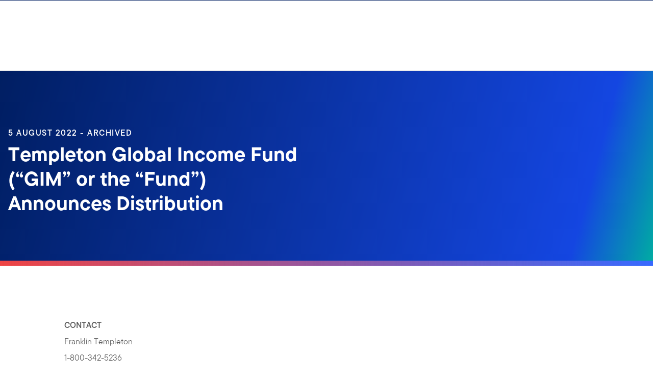

--- FILE ---
content_type: text/html;charset=UTF-8
request_url: https://www.temit.co.uk/press-releases/closed-end-funds/2022/distribution-related/08-05-2022-templeton-global-income-fund-gim-or-the-fund-announces-distribution
body_size: 34843
content:
<!DOCTYPE html><html lang="en-gb" class="hydrated"><head><!-- build:release/CHG0231098-SPA-Core-Dec2025-v1F-5:03ecf8222f16710dc2649d9ed38fb4d790098a9e --><meta charset="utf-8"><style data-styles="">{visibility:hidden}.hydrated{visibility:inherit}</style><style data-styles="">duet-date-picker{visibility:hidden}.hydrated{visibility:inherit}</style><title>Templeton Global Income Fund (“GIM” or the “Fund”) Announces Distribution | TEMIT</title><meta name="viewport" content="width=device-width,initial-scale=1"><link rel="shortcut icon" type="image/x-icon" href="binaries/content/gallery/global/franklin-templeton/common/icons/favicon.ico"><link id="default-theme" rel="stylesheet" href="/assets/css/frk-dee.theme.css?v=1.1.114-rc.22"><meta property="og:type" content="website"><meta name="X-UA-Compatible" content="IE=edge"><base href="/"><link href="/styles.87faec179e845685e450.css" rel="stylesheet"><link href="/debug-page-model-style.css" rel="stylesheet"><style>.editMode .no-document{display:none}  .editMode sectionanchorcomponent{display:none}</style><style>.signinSpinner[_ngcontent-cqt-c304]{color:#fff;font-weight:bold}@media screen and (min-width: 64rem){  .hidden{position:absolute;left:-999em;opacity:0}}.skip-to-content-link[_ngcontent-cqt-c304]{position:absolute}.page-container[_ngcontent-cqt-c304]{min-height:calc(100vh - 255px)}.page-container-role-selector__trigger[_ngcontent-cqt-c304]{border:none;padding:0;background:transparent;text-decoration:none;color:var(--header-links);font-family:var(--fonts-small-font-family);margin:-1rem 3.5rem;display:block}.page-container__back-to-top[_ngcontent-cqt-c304]{display:block;position:fixed;right:0;z-index:var(--z-index-highest-3);cursor:pointer;padding-bottom:var(--space-md)}.page-container__back-to-top--mobile-padding[_ngcontent-cqt-c304]{padding-bottom:var(--space-md);padding-right:var(--space-md)}.page-container__back-to-top--scroll-padding[_ngcontent-cqt-c304]{position:sticky;display:flex;place-content:flex-end;transition:all 6s ease;transition-delay:6s}.page-container__back-to-top-button[_ngcontent-cqt-c304]{box-shadow:var(--box-shadow-basic);border-radius:50%;background:var(--back-to-top-bg);color:#fff;padding:6px;border:.375rem solid var(--back-to-top-border)}.page-container__back-to-top-button--extra-padding[_ngcontent-cqt-c304]{margin-bottom:calc(1.75 * var(--space-xl))}.page-container__back-to-top-button--padding-mobile[_ngcontent-cqt-c304]{margin-bottom:calc(4 * var(--space-xl))}.page-container__back-to-top-button[_ngcontent-cqt-c304]:hover{text-decoration:underline}@media (min-width: 48rem){.page-container__back-to-top[_ngcontent-cqt-c304]{padding-bottom:var(--space-xl);padding-right:var(--space-xl)}.page-container__back-to-top-button--extra-padding[_ngcontent-cqt-c304]{margin-bottom:calc(1.75 * var(--space-xl))}.page-container__back-to-top-button--padding-mobile[_ngcontent-cqt-c304]{margin-bottom:calc(4 * var(--space-xl))}}@media (min-width: 75rem){.page-container__back-to-top[_ngcontent-cqt-c304]{padding-bottom:var(--space-lg);padding-right:var(--space-lg)}.page-container__back-to-top-button--extra-padding[_ngcontent-cqt-c304]{margin-bottom:calc(2 * var(--space-md))}.page-container__back-to-top-button--padding-mobile[_ngcontent-cqt-c304]{margin-bottom:calc(2 * var(--space-lg))}}</style><meta name="description" content="Templeton Global Income Fund (“GIM” or the “Fund”) Announces Distribution"><meta name="language" content="en-gb"><meta property="og:title" content="Templeton Global Income Fund (“GIM” or the “Fund”) Announces Distribution"><meta property="og:site_name" content="Temit"><meta property="og:description" content="Templeton Global Income Fund (“GIM” or the “Fund”) Announces Distribution"><meta property="og:image" content="undefined"><meta name="twitter:card" content="summary_large_image"><meta name="robots" content="index, follow"><link rel="canonical" href="https://www.temit.co.uk/press-releases/closed-end-funds/2022/distribution-related/08-05-2022-templeton-global-income-fund-gim-or-the-fund-announces-distribution"><style>.sign-in-modal__lang-switch[_ngcontent-cqt-c278]{position:absolute;top:1.875rem;right:4.25rem;z-index:var(--z-index-highest);background:var(--white);border-right:.0625rem solid var(--nav-border)}@media (max-width: 74.99375rem){.sign-in-modal__lang-switch[_ngcontent-cqt-c278]{top:.75rem;right:3rem}}</style><style>.la-ball-8bits[_ngcontent-cqt-c44], .la-ball-8bits[_ngcontent-cqt-c44] > div[_ngcontent-cqt-c44]{position:relative;box-sizing:border-box}.la-ball-8bits[_ngcontent-cqt-c44]{display:block;font-size:0;color:#fff}.la-ball-8bits.la-dark[_ngcontent-cqt-c44]{color:#333}.la-ball-8bits[_ngcontent-cqt-c44] > div[_ngcontent-cqt-c44]{display:inline-block;float:none;background-color:currentColor;border:0 solid}.la-ball-8bits[_ngcontent-cqt-c44]{width:12px;height:12px}.la-ball-8bits[_ngcontent-cqt-c44] > div[_ngcontent-cqt-c44]{position:absolute;top:50%;left:50%;width:4px;height:4px;border-radius:0;opacity:0;transform:translate(100%,100%);-webkit-animation:ball-8bits 1s ease 0s infinite;animation:ball-8bits 1s ease 0s infinite}.la-ball-8bits[_ngcontent-cqt-c44] > div[_ngcontent-cqt-c44]:first-child{-webkit-animation-delay:-.9375s;animation-delay:-.9375s}.la-ball-8bits[_ngcontent-cqt-c44] > div[_ngcontent-cqt-c44]:nth-child(2){-webkit-animation-delay:-.875s;animation-delay:-.875s}.la-ball-8bits[_ngcontent-cqt-c44] > div[_ngcontent-cqt-c44]:nth-child(3){-webkit-animation-delay:-.8125s;animation-delay:-.8125s}.la-ball-8bits[_ngcontent-cqt-c44] > div[_ngcontent-cqt-c44]:nth-child(4){-webkit-animation-delay:-.75s;animation-delay:-.75s}.la-ball-8bits[_ngcontent-cqt-c44] > div[_ngcontent-cqt-c44]:nth-child(5){-webkit-animation-delay:-.6875s;animation-delay:-.6875s}.la-ball-8bits[_ngcontent-cqt-c44] > div[_ngcontent-cqt-c44]:nth-child(6){-webkit-animation-delay:-.625s;animation-delay:-.625s}.la-ball-8bits[_ngcontent-cqt-c44] > div[_ngcontent-cqt-c44]:nth-child(7){-webkit-animation-delay:-.5625s;animation-delay:-.5625s}.la-ball-8bits[_ngcontent-cqt-c44] > div[_ngcontent-cqt-c44]:nth-child(8){-webkit-animation-delay:-.5s;animation-delay:-.5s}.la-ball-8bits[_ngcontent-cqt-c44] > div[_ngcontent-cqt-c44]:nth-child(9){-webkit-animation-delay:-.4375s;animation-delay:-.4375s}.la-ball-8bits[_ngcontent-cqt-c44] > div[_ngcontent-cqt-c44]:nth-child(10){-webkit-animation-delay:-.375s;animation-delay:-.375s}.la-ball-8bits[_ngcontent-cqt-c44] > div[_ngcontent-cqt-c44]:nth-child(11){-webkit-animation-delay:-.3125s;animation-delay:-.3125s}.la-ball-8bits[_ngcontent-cqt-c44] > div[_ngcontent-cqt-c44]:nth-child(12){-webkit-animation-delay:-.25s;animation-delay:-.25s}.la-ball-8bits[_ngcontent-cqt-c44] > div[_ngcontent-cqt-c44]:nth-child(13){-webkit-animation-delay:-.1875s;animation-delay:-.1875s}.la-ball-8bits[_ngcontent-cqt-c44] > div[_ngcontent-cqt-c44]:nth-child(14){-webkit-animation-delay:-.125s;animation-delay:-.125s}.la-ball-8bits[_ngcontent-cqt-c44] > div[_ngcontent-cqt-c44]:nth-child(15){-webkit-animation-delay:-.0625s;animation-delay:-.0625s}.la-ball-8bits[_ngcontent-cqt-c44] > div[_ngcontent-cqt-c44]:nth-child(16){-webkit-animation-delay:0s;animation-delay:0s}.la-ball-8bits[_ngcontent-cqt-c44] > div[_ngcontent-cqt-c44]:first-child{top:-100%;left:0}.la-ball-8bits[_ngcontent-cqt-c44] > div[_ngcontent-cqt-c44]:nth-child(2){top:-100%;left:33.3333333333%}.la-ball-8bits[_ngcontent-cqt-c44] > div[_ngcontent-cqt-c44]:nth-child(3){top:-66.6666666667%;left:66.6666666667%}.la-ball-8bits[_ngcontent-cqt-c44] > div[_ngcontent-cqt-c44]:nth-child(4){top:-33.3333333333%;left:100%}.la-ball-8bits[_ngcontent-cqt-c44] > div[_ngcontent-cqt-c44]:nth-child(5){top:0;left:100%}.la-ball-8bits[_ngcontent-cqt-c44] > div[_ngcontent-cqt-c44]:nth-child(6){top:33.3333333333%;left:100%}.la-ball-8bits[_ngcontent-cqt-c44] > div[_ngcontent-cqt-c44]:nth-child(7){top:66.6666666667%;left:66.6666666667%}.la-ball-8bits[_ngcontent-cqt-c44] > div[_ngcontent-cqt-c44]:nth-child(8){top:100%;left:33.3333333333%}.la-ball-8bits[_ngcontent-cqt-c44] > div[_ngcontent-cqt-c44]:nth-child(9){top:100%;left:0}.la-ball-8bits[_ngcontent-cqt-c44] > div[_ngcontent-cqt-c44]:nth-child(10){top:100%;left:-33.3333333333%}.la-ball-8bits[_ngcontent-cqt-c44] > div[_ngcontent-cqt-c44]:nth-child(11){top:66.6666666667%;left:-66.6666666667%}.la-ball-8bits[_ngcontent-cqt-c44] > div[_ngcontent-cqt-c44]:nth-child(12){top:33.3333333333%;left:-100%}.la-ball-8bits[_ngcontent-cqt-c44] > div[_ngcontent-cqt-c44]:nth-child(13){top:0;left:-100%}.la-ball-8bits[_ngcontent-cqt-c44] > div[_ngcontent-cqt-c44]:nth-child(14){top:-33.3333333333%;left:-100%}.la-ball-8bits[_ngcontent-cqt-c44] > div[_ngcontent-cqt-c44]:nth-child(15){top:-66.6666666667%;left:-66.6666666667%}.la-ball-8bits[_ngcontent-cqt-c44] > div[_ngcontent-cqt-c44]:nth-child(16){top:-100%;left:-33.3333333333%}.la-ball-8bits.la-sm[_ngcontent-cqt-c44]{width:6px;height:6px}.la-ball-8bits.la-sm[_ngcontent-cqt-c44] > div[_ngcontent-cqt-c44]{width:2px;height:2px}.la-ball-8bits.la-2x[_ngcontent-cqt-c44]{width:24px;height:24px}.la-ball-8bits.la-2x[_ngcontent-cqt-c44] > div[_ngcontent-cqt-c44]{width:8px;height:8px}.la-ball-8bits.la-3x[_ngcontent-cqt-c44]{width:36px;height:36px}.la-ball-8bits.la-3x[_ngcontent-cqt-c44] > div[_ngcontent-cqt-c44]{width:12px;height:12px}@-webkit-keyframes ball-8bits{0%{opacity:1}50%{opacity:1}51%{opacity:0}}@keyframes ball-8bits{0%{opacity:1}50%{opacity:1}51%{opacity:0}}.la-ball-atom[_ngcontent-cqt-c44], .la-ball-atom[_ngcontent-cqt-c44] > div[_ngcontent-cqt-c44]{position:relative;box-sizing:border-box}.la-ball-atom[_ngcontent-cqt-c44]{display:block;font-size:0;color:#fff}.la-ball-atom.la-dark[_ngcontent-cqt-c44]{color:#333}.la-ball-atom[_ngcontent-cqt-c44] > div[_ngcontent-cqt-c44]{display:inline-block;float:none;background-color:currentColor;border:0 solid}.la-ball-atom[_ngcontent-cqt-c44]{width:32px;height:32px}.la-ball-atom[_ngcontent-cqt-c44] > div[_ngcontent-cqt-c44]:first-child{position:absolute;top:50%;left:50%;z-index:1;width:60%;height:60%;background:#aaa;border-radius:100%;transform:translate(-50%,-50%);-webkit-animation:ball-atom-shrink 4.5s linear infinite;animation:ball-atom-shrink 4.5s linear infinite}.la-ball-atom[_ngcontent-cqt-c44] > div[_ngcontent-cqt-c44]:not(:first-child){position:absolute;left:0;z-index:0;width:100%;height:100%;background:none;-webkit-animation:ball-atom-zindex 1.5s steps(2) 0s infinite;animation:ball-atom-zindex 1.5s steps(2) 0s infinite}.la-ball-atom[_ngcontent-cqt-c44] > div[_ngcontent-cqt-c44]:not(:first-child):before{position:absolute;top:0;left:0;width:10px;height:10px;margin-top:-5px;margin-left:-5px;content:"";background:currentColor;border-radius:50%;opacity:.75;-webkit-animation:ball-atom-position 1.5s ease 0s infinite,ball-atom-size 1.5s ease 0s infinite;animation:ball-atom-position 1.5s ease 0s infinite,ball-atom-size 1.5s ease 0s infinite}.la-ball-atom[_ngcontent-cqt-c44] > div[_ngcontent-cqt-c44]:nth-child(2){-webkit-animation-delay:.75s;animation-delay:.75s}.la-ball-atom[_ngcontent-cqt-c44] > div[_ngcontent-cqt-c44]:nth-child(2):before{-webkit-animation-delay:0s,-1.125s;animation-delay:0s,-1.125s}.la-ball-atom[_ngcontent-cqt-c44] > div[_ngcontent-cqt-c44]:nth-child(3){transform:rotate(120deg);-webkit-animation-delay:-.25s;animation-delay:-.25s}.la-ball-atom[_ngcontent-cqt-c44] > div[_ngcontent-cqt-c44]:nth-child(3):before{-webkit-animation-delay:-1s,-.75s;animation-delay:-1s,-.75s}.la-ball-atom[_ngcontent-cqt-c44] > div[_ngcontent-cqt-c44]:nth-child(4){transform:rotate(240deg);-webkit-animation-delay:.25s;animation-delay:.25s}.la-ball-atom[_ngcontent-cqt-c44] > div[_ngcontent-cqt-c44]:nth-child(4):before{-webkit-animation-delay:-.5s,-.125s;animation-delay:-.5s,-.125s}.la-ball-atom.la-sm[_ngcontent-cqt-c44]{width:16px;height:16px}.la-ball-atom.la-sm[_ngcontent-cqt-c44] > div[_ngcontent-cqt-c44]:not(:first-child):before{width:4px;height:4px;margin-top:-2px;margin-left:-2px}.la-ball-atom.la-2x[_ngcontent-cqt-c44]{width:64px;height:64px}.la-ball-atom.la-2x[_ngcontent-cqt-c44] > div[_ngcontent-cqt-c44]:not(:first-child):before{width:20px;height:20px;margin-top:-10px;margin-left:-10px}.la-ball-atom.la-3x[_ngcontent-cqt-c44]{width:96px;height:96px}.la-ball-atom.la-3x[_ngcontent-cqt-c44] > div[_ngcontent-cqt-c44]:not(:first-child):before{width:30px;height:30px;margin-top:-15px;margin-left:-15px}@-webkit-keyframes ball-atom-position{50%{top:100%;left:100%}}@keyframes ball-atom-position{50%{top:100%;left:100%}}@-webkit-keyframes ball-atom-size{50%{transform:scale(.5)}}@keyframes ball-atom-size{50%{transform:scale(.5)}}@-webkit-keyframes ball-atom-zindex{50%{z-index:10}}@keyframes ball-atom-zindex{50%{z-index:10}}@-webkit-keyframes ball-atom-shrink{50%{transform:translate(-50%,-50%) scale(.8)}}@keyframes ball-atom-shrink{50%{transform:translate(-50%,-50%) scale(.8)}}.la-ball-beat[_ngcontent-cqt-c44], .la-ball-beat[_ngcontent-cqt-c44] > div[_ngcontent-cqt-c44]{position:relative;box-sizing:border-box}.la-ball-beat[_ngcontent-cqt-c44]{display:block;font-size:0;color:#fff}.la-ball-beat.la-dark[_ngcontent-cqt-c44]{color:#333}.la-ball-beat[_ngcontent-cqt-c44] > div[_ngcontent-cqt-c44]{display:inline-block;float:none;background-color:currentColor;border:0 solid}.la-ball-beat[_ngcontent-cqt-c44]{width:54px;height:18px}.la-ball-beat[_ngcontent-cqt-c44] > div[_ngcontent-cqt-c44]{width:10px;height:10px;margin:4px;border-radius:100%;-webkit-animation:ball-beat .7s linear -.15s infinite;animation:ball-beat .7s linear -.15s infinite}.la-ball-beat[_ngcontent-cqt-c44] > div[_ngcontent-cqt-c44]:nth-child(2n-1){-webkit-animation-delay:-.5s;animation-delay:-.5s}.la-ball-beat.la-sm[_ngcontent-cqt-c44]{width:26px;height:8px}.la-ball-beat.la-sm[_ngcontent-cqt-c44] > div[_ngcontent-cqt-c44]{width:4px;height:4px;margin:2px}.la-ball-beat.la-2x[_ngcontent-cqt-c44]{width:108px;height:36px}.la-ball-beat.la-2x[_ngcontent-cqt-c44] > div[_ngcontent-cqt-c44]{width:20px;height:20px;margin:8px}.la-ball-beat.la-3x[_ngcontent-cqt-c44]{width:162px;height:54px}.la-ball-beat.la-3x[_ngcontent-cqt-c44] > div[_ngcontent-cqt-c44]{width:30px;height:30px;margin:12px}@-webkit-keyframes ball-beat{50%{opacity:.2;transform:scale(.75)}to{opacity:1;transform:scale(1)}}@keyframes ball-beat{50%{opacity:.2;transform:scale(.75)}to{opacity:1;transform:scale(1)}}.la-ball-circus[_ngcontent-cqt-c44], .la-ball-circus[_ngcontent-cqt-c44] > div[_ngcontent-cqt-c44]{position:relative;box-sizing:border-box}.la-ball-circus[_ngcontent-cqt-c44]{display:block;font-size:0;color:#fff}.la-ball-circus.la-dark[_ngcontent-cqt-c44]{color:#333}.la-ball-circus[_ngcontent-cqt-c44] > div[_ngcontent-cqt-c44]{display:inline-block;float:none;background-color:currentColor;border:0 solid}.la-ball-circus[_ngcontent-cqt-c44], .la-ball-circus[_ngcontent-cqt-c44] > div[_ngcontent-cqt-c44]{width:16px;height:16px}.la-ball-circus[_ngcontent-cqt-c44] > div[_ngcontent-cqt-c44]{position:absolute;top:0;left:-100%;display:block;width:100%;height:100%;border-radius:100%;opacity:.5;-webkit-animation:ball-circus-position 2.5s cubic-bezier(.25,0,.75,1) infinite,ball-circus-size 2.5s cubic-bezier(.25,0,.75,1) infinite;animation:ball-circus-position 2.5s cubic-bezier(.25,0,.75,1) infinite,ball-circus-size 2.5s cubic-bezier(.25,0,.75,1) infinite}.la-ball-circus[_ngcontent-cqt-c44] > div[_ngcontent-cqt-c44]:first-child{-webkit-animation-delay:0s,-.5s;animation-delay:0s,-.5s}.la-ball-circus[_ngcontent-cqt-c44] > div[_ngcontent-cqt-c44]:nth-child(2){-webkit-animation-delay:-.5s,-1s;animation-delay:-.5s,-1s}.la-ball-circus[_ngcontent-cqt-c44] > div[_ngcontent-cqt-c44]:nth-child(3){-webkit-animation-delay:-1s,-1.5s;animation-delay:-1s,-1.5s}.la-ball-circus[_ngcontent-cqt-c44] > div[_ngcontent-cqt-c44]:nth-child(4){-webkit-animation-delay:-1.5s,-2s;animation-delay:-1.5s,-2s}.la-ball-circus[_ngcontent-cqt-c44] > div[_ngcontent-cqt-c44]:nth-child(5){-webkit-animation-delay:-2s,-2.5s;animation-delay:-2s,-2.5s}.la-ball-circus.la-sm[_ngcontent-cqt-c44], .la-ball-circus.la-sm[_ngcontent-cqt-c44] > div[_ngcontent-cqt-c44]{width:8px;height:8px}.la-ball-circus.la-2x[_ngcontent-cqt-c44], .la-ball-circus.la-2x[_ngcontent-cqt-c44] > div[_ngcontent-cqt-c44]{width:32px;height:32px}.la-ball-circus.la-3x[_ngcontent-cqt-c44], .la-ball-circus.la-3x[_ngcontent-cqt-c44] > div[_ngcontent-cqt-c44]{width:48px;height:48px}@-webkit-keyframes ball-circus-position{50%{left:100%}}@keyframes ball-circus-position{50%{left:100%}}@-webkit-keyframes ball-circus-size{50%{transform:scale(.3)}}@keyframes ball-circus-size{50%{transform:scale(.3)}}.la-ball-climbing-dot[_ngcontent-cqt-c44], .la-ball-climbing-dot[_ngcontent-cqt-c44] > div[_ngcontent-cqt-c44]{position:relative;box-sizing:border-box}.la-ball-climbing-dot[_ngcontent-cqt-c44]{display:block;font-size:0;color:#fff}.la-ball-climbing-dot.la-dark[_ngcontent-cqt-c44]{color:#333}.la-ball-climbing-dot[_ngcontent-cqt-c44] > div[_ngcontent-cqt-c44]{display:inline-block;float:none;background-color:currentColor;border:0 solid}.la-ball-climbing-dot[_ngcontent-cqt-c44]{width:42px;height:32px}.la-ball-climbing-dot[_ngcontent-cqt-c44] > div[_ngcontent-cqt-c44]:first-child{position:absolute;bottom:32%;left:18%;width:14px;height:14px;border-radius:100%;transform-origin:center bottom;-webkit-animation:ball-climbing-dot-jump .6s ease-in-out infinite;animation:ball-climbing-dot-jump .6s ease-in-out infinite}.la-ball-climbing-dot[_ngcontent-cqt-c44] > div[_ngcontent-cqt-c44]:not(:first-child){position:absolute;top:0;right:0;width:14px;height:2px;border-radius:0;transform:translate(60%);-webkit-animation:ball-climbing-dot-steps 1.8s linear infinite;animation:ball-climbing-dot-steps 1.8s linear infinite}.la-ball-climbing-dot[_ngcontent-cqt-c44] > div[_ngcontent-cqt-c44]:not(:first-child):nth-child(2){-webkit-animation-delay:0ms;animation-delay:0ms}.la-ball-climbing-dot[_ngcontent-cqt-c44] > div[_ngcontent-cqt-c44]:not(:first-child):nth-child(3){-webkit-animation-delay:-.6s;animation-delay:-.6s}.la-ball-climbing-dot[_ngcontent-cqt-c44] > div[_ngcontent-cqt-c44]:not(:first-child):nth-child(4){-webkit-animation-delay:-1.2s;animation-delay:-1.2s}.la-ball-climbing-dot.la-sm[_ngcontent-cqt-c44]{width:20px;height:16px}.la-ball-climbing-dot.la-sm[_ngcontent-cqt-c44] > div[_ngcontent-cqt-c44]:first-child{width:6px;height:6px}.la-ball-climbing-dot.la-sm[_ngcontent-cqt-c44] > div[_ngcontent-cqt-c44]:not(:first-child){width:6px;height:1px}.la-ball-climbing-dot.la-2x[_ngcontent-cqt-c44]{width:84px;height:64px}.la-ball-climbing-dot.la-2x[_ngcontent-cqt-c44] > div[_ngcontent-cqt-c44]:first-child{width:28px;height:28px}.la-ball-climbing-dot.la-2x[_ngcontent-cqt-c44] > div[_ngcontent-cqt-c44]:not(:first-child){width:28px;height:4px}.la-ball-climbing-dot.la-3x[_ngcontent-cqt-c44]{width:126px;height:96px}.la-ball-climbing-dot.la-3x[_ngcontent-cqt-c44] > div[_ngcontent-cqt-c44]:first-child{width:42px;height:42px}.la-ball-climbing-dot.la-3x[_ngcontent-cqt-c44] > div[_ngcontent-cqt-c44]:not(:first-child){width:42px;height:6px}@-webkit-keyframes ball-climbing-dot-jump{0%{transform:scaleY(.7)}20%{transform:scale(.7,1.2)}40%{transform:scale(1)}50%{bottom:125%}46%{transform:scale(1)}80%{transform:scale(.7,1.2)}90%{transform:scale(.7,1.2)}to{transform:scaleY(.7)}}@keyframes ball-climbing-dot-jump{0%{transform:scaleY(.7)}20%{transform:scale(.7,1.2)}40%{transform:scale(1)}50%{bottom:125%}46%{transform:scale(1)}80%{transform:scale(.7,1.2)}90%{transform:scale(.7,1.2)}to{transform:scaleY(.7)}}@-webkit-keyframes ball-climbing-dot-steps{0%{top:0;right:0;opacity:0}50%{opacity:1}to{top:100%;right:100%;opacity:0}}@keyframes ball-climbing-dot-steps{0%{top:0;right:0;opacity:0}50%{opacity:1}to{top:100%;right:100%;opacity:0}}.la-ball-clip-rotate-multiple[_ngcontent-cqt-c44], .la-ball-clip-rotate-multiple[_ngcontent-cqt-c44] > div[_ngcontent-cqt-c44]{position:relative;box-sizing:border-box}.la-ball-clip-rotate-multiple[_ngcontent-cqt-c44]{display:block;font-size:0;color:#fff}.la-ball-clip-rotate-multiple.la-dark[_ngcontent-cqt-c44]{color:#333}.la-ball-clip-rotate-multiple[_ngcontent-cqt-c44] > div[_ngcontent-cqt-c44]{display:inline-block;float:none;background-color:currentColor;border:0 solid}.la-ball-clip-rotate-multiple[_ngcontent-cqt-c44]{width:32px;height:32px}.la-ball-clip-rotate-multiple[_ngcontent-cqt-c44] > div[_ngcontent-cqt-c44]{position:absolute;top:50%;left:50%;background:transparent;border-style:solid;border-width:2px;border-radius:100%;-webkit-animation:ball-clip-rotate-multiple-rotate 1s ease-in-out infinite;animation:ball-clip-rotate-multiple-rotate 1s ease-in-out infinite}.la-ball-clip-rotate-multiple[_ngcontent-cqt-c44] > div[_ngcontent-cqt-c44]:first-child{position:absolute;width:32px;height:32px;border-right-color:transparent;border-left-color:transparent}.la-ball-clip-rotate-multiple[_ngcontent-cqt-c44] > div[_ngcontent-cqt-c44]:last-child{width:16px;height:16px;border-top-color:transparent;border-bottom-color:transparent;-webkit-animation-duration:.5s;animation-duration:.5s;-webkit-animation-direction:reverse;animation-direction:reverse}.la-ball-clip-rotate-multiple.la-sm[_ngcontent-cqt-c44]{width:16px;height:16px}.la-ball-clip-rotate-multiple.la-sm[_ngcontent-cqt-c44] > div[_ngcontent-cqt-c44]{border-width:1px}.la-ball-clip-rotate-multiple.la-sm[_ngcontent-cqt-c44] > div[_ngcontent-cqt-c44]:first-child{width:16px;height:16px}.la-ball-clip-rotate-multiple.la-sm[_ngcontent-cqt-c44] > div[_ngcontent-cqt-c44]:last-child{width:8px;height:8px}.la-ball-clip-rotate-multiple.la-2x[_ngcontent-cqt-c44]{width:64px;height:64px}.la-ball-clip-rotate-multiple.la-2x[_ngcontent-cqt-c44] > div[_ngcontent-cqt-c44]{border-width:4px}.la-ball-clip-rotate-multiple.la-2x[_ngcontent-cqt-c44] > div[_ngcontent-cqt-c44]:first-child{width:64px;height:64px}.la-ball-clip-rotate-multiple.la-2x[_ngcontent-cqt-c44] > div[_ngcontent-cqt-c44]:last-child{width:32px;height:32px}.la-ball-clip-rotate-multiple.la-3x[_ngcontent-cqt-c44]{width:96px;height:96px}.la-ball-clip-rotate-multiple.la-3x[_ngcontent-cqt-c44] > div[_ngcontent-cqt-c44]{border-width:6px}.la-ball-clip-rotate-multiple.la-3x[_ngcontent-cqt-c44] > div[_ngcontent-cqt-c44]:first-child{width:96px;height:96px}.la-ball-clip-rotate-multiple.la-3x[_ngcontent-cqt-c44] > div[_ngcontent-cqt-c44]:last-child{width:48px;height:48px}@-webkit-keyframes ball-clip-rotate-multiple-rotate{0%{transform:translate(-50%,-50%) rotate(0deg)}50%{transform:translate(-50%,-50%) rotate(180deg)}to{transform:translate(-50%,-50%) rotate(1turn)}}@keyframes ball-clip-rotate-multiple-rotate{0%{transform:translate(-50%,-50%) rotate(0deg)}50%{transform:translate(-50%,-50%) rotate(180deg)}to{transform:translate(-50%,-50%) rotate(1turn)}}.la-ball-clip-rotate-pulse[_ngcontent-cqt-c44], .la-ball-clip-rotate-pulse[_ngcontent-cqt-c44] > div[_ngcontent-cqt-c44]{position:relative;box-sizing:border-box}.la-ball-clip-rotate-pulse[_ngcontent-cqt-c44]{display:block;font-size:0;color:#fff}.la-ball-clip-rotate-pulse.la-dark[_ngcontent-cqt-c44]{color:#333}.la-ball-clip-rotate-pulse[_ngcontent-cqt-c44] > div[_ngcontent-cqt-c44]{display:inline-block;float:none;background-color:currentColor;border:0 solid}.la-ball-clip-rotate-pulse[_ngcontent-cqt-c44]{width:32px;height:32px}.la-ball-clip-rotate-pulse[_ngcontent-cqt-c44] > div[_ngcontent-cqt-c44]{position:absolute;top:50%;left:50%;border-radius:100%}.la-ball-clip-rotate-pulse[_ngcontent-cqt-c44] > div[_ngcontent-cqt-c44]:first-child{position:absolute;width:32px;height:32px;background:transparent;border-bottom-style:solid;border-top-style:solid;border-bottom-width:2px;border-top-width:2px;border-right:2px solid transparent;border-left:2px solid transparent;-webkit-animation:ball-clip-rotate-pulse-rotate 1s cubic-bezier(.09,.57,.49,.9) infinite;animation:ball-clip-rotate-pulse-rotate 1s cubic-bezier(.09,.57,.49,.9) infinite}.la-ball-clip-rotate-pulse[_ngcontent-cqt-c44] > div[_ngcontent-cqt-c44]:last-child{width:16px;height:16px;-webkit-animation:ball-clip-rotate-pulse-scale 1s cubic-bezier(.09,.57,.49,.9) infinite;animation:ball-clip-rotate-pulse-scale 1s cubic-bezier(.09,.57,.49,.9) infinite}.la-ball-clip-rotate-pulse.la-sm[_ngcontent-cqt-c44]{width:16px;height:16px}.la-ball-clip-rotate-pulse.la-sm[_ngcontent-cqt-c44] > div[_ngcontent-cqt-c44]:first-child{width:16px;height:16px;border-width:1px}.la-ball-clip-rotate-pulse.la-sm[_ngcontent-cqt-c44] > div[_ngcontent-cqt-c44]:last-child{width:8px;height:8px}.la-ball-clip-rotate-pulse.la-2x[_ngcontent-cqt-c44]{width:64px;height:64px}.la-ball-clip-rotate-pulse.la-2x[_ngcontent-cqt-c44] > div[_ngcontent-cqt-c44]:first-child{width:64px;height:64px;border-width:4px}.la-ball-clip-rotate-pulse.la-2x[_ngcontent-cqt-c44] > div[_ngcontent-cqt-c44]:last-child{width:32px;height:32px}.la-ball-clip-rotate-pulse.la-3x[_ngcontent-cqt-c44]{width:96px;height:96px}.la-ball-clip-rotate-pulse.la-3x[_ngcontent-cqt-c44] > div[_ngcontent-cqt-c44]:first-child{width:96px;height:96px;border-width:6px}.la-ball-clip-rotate-pulse.la-3x[_ngcontent-cqt-c44] > div[_ngcontent-cqt-c44]:last-child{width:48px;height:48px}@-webkit-keyframes ball-clip-rotate-pulse-rotate{0%{transform:translate(-50%,-50%) rotate(0deg)}50%{transform:translate(-50%,-50%) rotate(180deg)}to{transform:translate(-50%,-50%) rotate(1turn)}}@keyframes ball-clip-rotate-pulse-rotate{0%{transform:translate(-50%,-50%) rotate(0deg)}50%{transform:translate(-50%,-50%) rotate(180deg)}to{transform:translate(-50%,-50%) rotate(1turn)}}@-webkit-keyframes ball-clip-rotate-pulse-scale{0%,to{opacity:1;transform:translate(-50%,-50%) scale(1)}30%{opacity:.3;transform:translate(-50%,-50%) scale(.15)}}@keyframes ball-clip-rotate-pulse-scale{0%,to{opacity:1;transform:translate(-50%,-50%) scale(1)}30%{opacity:.3;transform:translate(-50%,-50%) scale(.15)}}.la-ball-clip-rotate[_ngcontent-cqt-c44], .la-ball-clip-rotate[_ngcontent-cqt-c44] > div[_ngcontent-cqt-c44]{position:relative;box-sizing:border-box}.la-ball-clip-rotate[_ngcontent-cqt-c44]{display:block;font-size:0;color:#fff}.la-ball-clip-rotate.la-dark[_ngcontent-cqt-c44]{color:#333}.la-ball-clip-rotate[_ngcontent-cqt-c44] > div[_ngcontent-cqt-c44]{display:inline-block;float:none;background-color:currentColor;border:0 solid}.la-ball-clip-rotate[_ngcontent-cqt-c44]{width:32px;height:32px}.la-ball-clip-rotate[_ngcontent-cqt-c44] > div[_ngcontent-cqt-c44]{width:32px;height:32px;background:transparent;border-width:2px;border-bottom-color:transparent;border-radius:100%;-webkit-animation:ball-clip-rotate .75s linear infinite;animation:ball-clip-rotate .75s linear infinite}.la-ball-clip-rotate.la-sm[_ngcontent-cqt-c44]{width:16px;height:16px}.la-ball-clip-rotate.la-sm[_ngcontent-cqt-c44] > div[_ngcontent-cqt-c44]{width:16px;height:16px;border-width:1px}.la-ball-clip-rotate.la-2x[_ngcontent-cqt-c44]{width:64px;height:64px}.la-ball-clip-rotate.la-2x[_ngcontent-cqt-c44] > div[_ngcontent-cqt-c44]{width:64px;height:64px;border-width:4px}.la-ball-clip-rotate.la-3x[_ngcontent-cqt-c44]{width:96px;height:96px}.la-ball-clip-rotate.la-3x[_ngcontent-cqt-c44] > div[_ngcontent-cqt-c44]{width:96px;height:96px;border-width:6px}@-webkit-keyframes ball-clip-rotate{0%{transform:rotate(0deg)}50%{transform:rotate(180deg)}to{transform:rotate(1turn)}}@keyframes ball-clip-rotate{0%{transform:rotate(0deg)}50%{transform:rotate(180deg)}to{transform:rotate(1turn)}}.la-ball-elastic-dots[_ngcontent-cqt-c44], .la-ball-elastic-dots[_ngcontent-cqt-c44] > div[_ngcontent-cqt-c44]{position:relative;box-sizing:border-box}.la-ball-elastic-dots[_ngcontent-cqt-c44]{display:block;color:#fff}.la-ball-elastic-dots.la-dark[_ngcontent-cqt-c44]{color:#333}.la-ball-elastic-dots[_ngcontent-cqt-c44] > div[_ngcontent-cqt-c44]{float:none;background-color:currentColor;border:0 solid}.la-ball-elastic-dots[_ngcontent-cqt-c44]{width:120px;height:10px;font-size:0;text-align:center}.la-ball-elastic-dots[_ngcontent-cqt-c44] > div[_ngcontent-cqt-c44]{display:inline-block;width:10px;height:10px;white-space:nowrap;border-radius:100%;-webkit-animation:ball-elastic-dots-anim 1s infinite;animation:ball-elastic-dots-anim 1s infinite}.la-ball-elastic-dots.la-sm[_ngcontent-cqt-c44]{width:60px;height:4px}.la-ball-elastic-dots.la-sm[_ngcontent-cqt-c44] > div[_ngcontent-cqt-c44]{width:4px;height:4px}.la-ball-elastic-dots.la-2x[_ngcontent-cqt-c44]{width:240px;height:20px}.la-ball-elastic-dots.la-2x[_ngcontent-cqt-c44] > div[_ngcontent-cqt-c44]{width:20px;height:20px}.la-ball-elastic-dots.la-3x[_ngcontent-cqt-c44]{width:360px;height:30px}.la-ball-elastic-dots.la-3x[_ngcontent-cqt-c44] > div[_ngcontent-cqt-c44]{width:30px;height:30px}@-webkit-keyframes ball-elastic-dots-anim{0%,to{margin:0;transform:scale(1)}50%{margin:0 5%;transform:scale(.65)}}@keyframes ball-elastic-dots-anim{0%,to{margin:0;transform:scale(1)}50%{margin:0 5%;transform:scale(.65)}}.la-ball-fall[_ngcontent-cqt-c44], .la-ball-fall[_ngcontent-cqt-c44] > div[_ngcontent-cqt-c44]{position:relative;box-sizing:border-box}.la-ball-fall[_ngcontent-cqt-c44]{display:block;font-size:0;color:#fff}.la-ball-fall.la-dark[_ngcontent-cqt-c44]{color:#333}.la-ball-fall[_ngcontent-cqt-c44] > div[_ngcontent-cqt-c44]{display:inline-block;float:none;background-color:currentColor;border:0 solid}.la-ball-fall[_ngcontent-cqt-c44]{width:54px;height:18px}.la-ball-fall[_ngcontent-cqt-c44] > div[_ngcontent-cqt-c44]{width:10px;height:10px;margin:4px;border-radius:100%;opacity:0;-webkit-animation:ball-fall 1s ease-in-out infinite;animation:ball-fall 1s ease-in-out infinite}.la-ball-fall[_ngcontent-cqt-c44] > div[_ngcontent-cqt-c44]:first-child{-webkit-animation-delay:-.2s;animation-delay:-.2s}.la-ball-fall[_ngcontent-cqt-c44] > div[_ngcontent-cqt-c44]:nth-child(2){-webkit-animation-delay:-.1s;animation-delay:-.1s}.la-ball-fall[_ngcontent-cqt-c44] > div[_ngcontent-cqt-c44]:nth-child(3){-webkit-animation-delay:0ms;animation-delay:0ms}.la-ball-fall.la-sm[_ngcontent-cqt-c44]{width:26px;height:8px}.la-ball-fall.la-sm[_ngcontent-cqt-c44] > div[_ngcontent-cqt-c44]{width:4px;height:4px;margin:2px}.la-ball-fall.la-2x[_ngcontent-cqt-c44]{width:108px;height:36px}.la-ball-fall.la-2x[_ngcontent-cqt-c44] > div[_ngcontent-cqt-c44]{width:20px;height:20px;margin:8px}.la-ball-fall.la-3x[_ngcontent-cqt-c44]{width:162px;height:54px}.la-ball-fall.la-3x[_ngcontent-cqt-c44] > div[_ngcontent-cqt-c44]{width:30px;height:30px;margin:12px}@-webkit-keyframes ball-fall{0%{opacity:0;transform:translateY(-145%)}10%{opacity:.5}20%{opacity:1;transform:translateY(0)}80%{opacity:1;transform:translateY(0)}90%{opacity:.5}to{opacity:0;transform:translateY(145%)}}@keyframes ball-fall{0%{opacity:0;transform:translateY(-145%)}10%{opacity:.5}20%{opacity:1;transform:translateY(0)}80%{opacity:1;transform:translateY(0)}90%{opacity:.5}to{opacity:0;transform:translateY(145%)}}.la-ball-fussion[_ngcontent-cqt-c44], .la-ball-fussion[_ngcontent-cqt-c44] > div[_ngcontent-cqt-c44]{position:relative;box-sizing:border-box}.la-ball-fussion[_ngcontent-cqt-c44]{display:block;font-size:0;color:#fff}.la-ball-fussion.la-dark[_ngcontent-cqt-c44]{color:#333}.la-ball-fussion[_ngcontent-cqt-c44] > div[_ngcontent-cqt-c44]{display:inline-block;float:none;background-color:currentColor;border:0 solid}.la-ball-fussion[_ngcontent-cqt-c44]{width:8px;height:8px}.la-ball-fussion[_ngcontent-cqt-c44] > div[_ngcontent-cqt-c44]{position:absolute;width:12px;height:12px;border-radius:100%;transform:translate(-50%,-50%);-webkit-animation:ball-fussion-ball1 1s ease 0s infinite;animation:ball-fussion-ball1 1s ease 0s infinite}.la-ball-fussion[_ngcontent-cqt-c44] > div[_ngcontent-cqt-c44]:first-child{top:0;left:50%;z-index:1}.la-ball-fussion[_ngcontent-cqt-c44] > div[_ngcontent-cqt-c44]:nth-child(2){top:50%;left:100%;z-index:2;-webkit-animation-name:ball-fussion-ball2;animation-name:ball-fussion-ball2}.la-ball-fussion[_ngcontent-cqt-c44] > div[_ngcontent-cqt-c44]:nth-child(3){top:100%;left:50%;z-index:1;-webkit-animation-name:ball-fussion-ball3;animation-name:ball-fussion-ball3}.la-ball-fussion[_ngcontent-cqt-c44] > div[_ngcontent-cqt-c44]:nth-child(4){top:50%;left:0;z-index:2;-webkit-animation-name:ball-fussion-ball4;animation-name:ball-fussion-ball4}.la-ball-fussion.la-sm[_ngcontent-cqt-c44]{width:4px;height:4px}.la-ball-fussion.la-sm[_ngcontent-cqt-c44] > div[_ngcontent-cqt-c44]{width:6px;height:6px}.la-ball-fussion.la-2x[_ngcontent-cqt-c44]{width:16px;height:16px}.la-ball-fussion.la-2x[_ngcontent-cqt-c44] > div[_ngcontent-cqt-c44], .la-ball-fussion.la-3x[_ngcontent-cqt-c44]{width:24px;height:24px}.la-ball-fussion.la-3x[_ngcontent-cqt-c44] > div[_ngcontent-cqt-c44]{width:36px;height:36px}@-webkit-keyframes ball-fussion-ball1{0%{opacity:.35}50%{top:-100%;left:200%;opacity:1}to{top:50%;left:100%;z-index:2;opacity:.35}}@keyframes ball-fussion-ball1{0%{opacity:.35}50%{top:-100%;left:200%;opacity:1}to{top:50%;left:100%;z-index:2;opacity:.35}}@-webkit-keyframes ball-fussion-ball2{0%{opacity:.35}50%{top:200%;left:200%;opacity:1}to{top:100%;left:50%;z-index:1;opacity:.35}}@keyframes ball-fussion-ball2{0%{opacity:.35}50%{top:200%;left:200%;opacity:1}to{top:100%;left:50%;z-index:1;opacity:.35}}@-webkit-keyframes ball-fussion-ball3{0%{opacity:.35}50%{top:200%;left:-100%;opacity:1}to{top:50%;left:0;z-index:2;opacity:.35}}@keyframes ball-fussion-ball3{0%{opacity:.35}50%{top:200%;left:-100%;opacity:1}to{top:50%;left:0;z-index:2;opacity:.35}}@-webkit-keyframes ball-fussion-ball4{0%{opacity:.35}50%{top:-100%;left:-100%;opacity:1}to{top:0;left:50%;z-index:1;opacity:.35}}@keyframes ball-fussion-ball4{0%{opacity:.35}50%{top:-100%;left:-100%;opacity:1}to{top:0;left:50%;z-index:1;opacity:.35}}.la-ball-grid-beat[_ngcontent-cqt-c44], .la-ball-grid-beat[_ngcontent-cqt-c44] > div[_ngcontent-cqt-c44]{position:relative;box-sizing:border-box}.la-ball-grid-beat[_ngcontent-cqt-c44]{display:block;font-size:0;color:#fff}.la-ball-grid-beat.la-dark[_ngcontent-cqt-c44]{color:#333}.la-ball-grid-beat[_ngcontent-cqt-c44] > div[_ngcontent-cqt-c44]{display:inline-block;float:none;background-color:currentColor;border:0 solid}.la-ball-grid-beat[_ngcontent-cqt-c44]{width:36px;height:36px}.la-ball-grid-beat[_ngcontent-cqt-c44] > div[_ngcontent-cqt-c44]{width:8px;height:8px;margin:2px;border-radius:100%;-webkit-animation-name:ball-grid-beat;animation-name:ball-grid-beat;-webkit-animation-iteration-count:infinite;animation-iteration-count:infinite}.la-ball-grid-beat[_ngcontent-cqt-c44] > div[_ngcontent-cqt-c44]:first-child{-webkit-animation-duration:.65s;animation-duration:.65s;-webkit-animation-delay:.03s;animation-delay:.03s}.la-ball-grid-beat[_ngcontent-cqt-c44] > div[_ngcontent-cqt-c44]:nth-child(2){-webkit-animation-duration:1.02s;animation-duration:1.02s;-webkit-animation-delay:.09s;animation-delay:.09s}.la-ball-grid-beat[_ngcontent-cqt-c44] > div[_ngcontent-cqt-c44]:nth-child(3){-webkit-animation-duration:1.06s;animation-duration:1.06s;-webkit-animation-delay:-.69s;animation-delay:-.69s}.la-ball-grid-beat[_ngcontent-cqt-c44] > div[_ngcontent-cqt-c44]:nth-child(4){-webkit-animation-duration:1.5s;animation-duration:1.5s;-webkit-animation-delay:-.41s;animation-delay:-.41s}.la-ball-grid-beat[_ngcontent-cqt-c44] > div[_ngcontent-cqt-c44]:nth-child(5){-webkit-animation-duration:1.6s;animation-duration:1.6s;-webkit-animation-delay:.04s;animation-delay:.04s}.la-ball-grid-beat[_ngcontent-cqt-c44] > div[_ngcontent-cqt-c44]:nth-child(6){-webkit-animation-duration:.84s;animation-duration:.84s;-webkit-animation-delay:.07s;animation-delay:.07s}.la-ball-grid-beat[_ngcontent-cqt-c44] > div[_ngcontent-cqt-c44]:nth-child(7){-webkit-animation-duration:.68s;animation-duration:.68s;-webkit-animation-delay:-.66s;animation-delay:-.66s}.la-ball-grid-beat[_ngcontent-cqt-c44] > div[_ngcontent-cqt-c44]:nth-child(8){-webkit-animation-duration:.93s;animation-duration:.93s;-webkit-animation-delay:-.76s;animation-delay:-.76s}.la-ball-grid-beat[_ngcontent-cqt-c44] > div[_ngcontent-cqt-c44]:nth-child(9){-webkit-animation-duration:1.24s;animation-duration:1.24s;-webkit-animation-delay:-.76s;animation-delay:-.76s}.la-ball-grid-beat.la-sm[_ngcontent-cqt-c44]{width:18px;height:18px}.la-ball-grid-beat.la-sm[_ngcontent-cqt-c44] > div[_ngcontent-cqt-c44]{width:4px;height:4px;margin:1px}.la-ball-grid-beat.la-2x[_ngcontent-cqt-c44]{width:72px;height:72px}.la-ball-grid-beat.la-2x[_ngcontent-cqt-c44] > div[_ngcontent-cqt-c44]{width:16px;height:16px;margin:4px}.la-ball-grid-beat.la-3x[_ngcontent-cqt-c44]{width:108px;height:108px}.la-ball-grid-beat.la-3x[_ngcontent-cqt-c44] > div[_ngcontent-cqt-c44]{width:24px;height:24px;margin:6px}@-webkit-keyframes ball-grid-beat{0%{opacity:1}50%{opacity:.35}to{opacity:1}}@keyframes ball-grid-beat{0%{opacity:1}50%{opacity:.35}to{opacity:1}}.la-ball-grid-pulse[_ngcontent-cqt-c44], .la-ball-grid-pulse[_ngcontent-cqt-c44] > div[_ngcontent-cqt-c44]{position:relative;box-sizing:border-box}.la-ball-grid-pulse[_ngcontent-cqt-c44]{display:block;font-size:0;color:#fff}.la-ball-grid-pulse.la-dark[_ngcontent-cqt-c44]{color:#333}.la-ball-grid-pulse[_ngcontent-cqt-c44] > div[_ngcontent-cqt-c44]{display:inline-block;float:none;background-color:currentColor;border:0 solid}.la-ball-grid-pulse[_ngcontent-cqt-c44]{width:36px;height:36px}.la-ball-grid-pulse[_ngcontent-cqt-c44] > div[_ngcontent-cqt-c44]{width:8px;height:8px;margin:2px;border-radius:100%;-webkit-animation-name:ball-grid-pulse;animation-name:ball-grid-pulse;-webkit-animation-iteration-count:infinite;animation-iteration-count:infinite}.la-ball-grid-pulse[_ngcontent-cqt-c44] > div[_ngcontent-cqt-c44]:first-child{-webkit-animation-duration:.65s;animation-duration:.65s;-webkit-animation-delay:.03s;animation-delay:.03s}.la-ball-grid-pulse[_ngcontent-cqt-c44] > div[_ngcontent-cqt-c44]:nth-child(2){-webkit-animation-duration:1.02s;animation-duration:1.02s;-webkit-animation-delay:.09s;animation-delay:.09s}.la-ball-grid-pulse[_ngcontent-cqt-c44] > div[_ngcontent-cqt-c44]:nth-child(3){-webkit-animation-duration:1.06s;animation-duration:1.06s;-webkit-animation-delay:-.69s;animation-delay:-.69s}.la-ball-grid-pulse[_ngcontent-cqt-c44] > div[_ngcontent-cqt-c44]:nth-child(4){-webkit-animation-duration:1.5s;animation-duration:1.5s;-webkit-animation-delay:-.41s;animation-delay:-.41s}.la-ball-grid-pulse[_ngcontent-cqt-c44] > div[_ngcontent-cqt-c44]:nth-child(5){-webkit-animation-duration:1.6s;animation-duration:1.6s;-webkit-animation-delay:.04s;animation-delay:.04s}.la-ball-grid-pulse[_ngcontent-cqt-c44] > div[_ngcontent-cqt-c44]:nth-child(6){-webkit-animation-duration:.84s;animation-duration:.84s;-webkit-animation-delay:.07s;animation-delay:.07s}.la-ball-grid-pulse[_ngcontent-cqt-c44] > div[_ngcontent-cqt-c44]:nth-child(7){-webkit-animation-duration:.68s;animation-duration:.68s;-webkit-animation-delay:-.66s;animation-delay:-.66s}.la-ball-grid-pulse[_ngcontent-cqt-c44] > div[_ngcontent-cqt-c44]:nth-child(8){-webkit-animation-duration:.93s;animation-duration:.93s;-webkit-animation-delay:-.76s;animation-delay:-.76s}.la-ball-grid-pulse[_ngcontent-cqt-c44] > div[_ngcontent-cqt-c44]:nth-child(9){-webkit-animation-duration:1.24s;animation-duration:1.24s;-webkit-animation-delay:-.76s;animation-delay:-.76s}.la-ball-grid-pulse.la-sm[_ngcontent-cqt-c44]{width:18px;height:18px}.la-ball-grid-pulse.la-sm[_ngcontent-cqt-c44] > div[_ngcontent-cqt-c44]{width:4px;height:4px;margin:1px}.la-ball-grid-pulse.la-2x[_ngcontent-cqt-c44]{width:72px;height:72px}.la-ball-grid-pulse.la-2x[_ngcontent-cqt-c44] > div[_ngcontent-cqt-c44]{width:16px;height:16px;margin:4px}.la-ball-grid-pulse.la-3x[_ngcontent-cqt-c44]{width:108px;height:108px}.la-ball-grid-pulse.la-3x[_ngcontent-cqt-c44] > div[_ngcontent-cqt-c44]{width:24px;height:24px;margin:6px}@-webkit-keyframes ball-grid-pulse{0%{opacity:1;transform:scale(1)}50%{opacity:.35;transform:scale(.45)}to{opacity:1;transform:scale(1)}}@keyframes ball-grid-pulse{0%{opacity:1;transform:scale(1)}50%{opacity:.35;transform:scale(.45)}to{opacity:1;transform:scale(1)}}.la-ball-newton-cradle[_ngcontent-cqt-c44], .la-ball-newton-cradle[_ngcontent-cqt-c44] > div[_ngcontent-cqt-c44]{position:relative;box-sizing:border-box}.la-ball-newton-cradle[_ngcontent-cqt-c44]{display:block;font-size:0;color:#fff}.la-ball-newton-cradle.la-dark[_ngcontent-cqt-c44]{color:#333}.la-ball-newton-cradle[_ngcontent-cqt-c44] > div[_ngcontent-cqt-c44]{display:inline-block;float:none;background-color:currentColor;border:0 solid}.la-ball-newton-cradle[_ngcontent-cqt-c44]{width:40px;height:10px}.la-ball-newton-cradle[_ngcontent-cqt-c44] > div[_ngcontent-cqt-c44]{width:10px;height:10px;border-radius:100%}.la-ball-newton-cradle[_ngcontent-cqt-c44] > div[_ngcontent-cqt-c44]:first-child{transform:translateX(0);-webkit-animation:ball-newton-cradle-left 1s ease-out 0s infinite;animation:ball-newton-cradle-left 1s ease-out 0s infinite}.la-ball-newton-cradle[_ngcontent-cqt-c44] > div[_ngcontent-cqt-c44]:last-child{transform:translateX(0);-webkit-animation:ball-newton-cradle-right 1s ease-out 0s infinite;animation:ball-newton-cradle-right 1s ease-out 0s infinite}.la-ball-newton-cradle.la-sm[_ngcontent-cqt-c44]{width:20px;height:4px}.la-ball-newton-cradle.la-sm[_ngcontent-cqt-c44] > div[_ngcontent-cqt-c44]{width:4px;height:4px}.la-ball-newton-cradle.la-2x[_ngcontent-cqt-c44]{width:80px;height:20px}.la-ball-newton-cradle.la-2x[_ngcontent-cqt-c44] > div[_ngcontent-cqt-c44]{width:20px;height:20px}.la-ball-newton-cradle.la-3x[_ngcontent-cqt-c44]{width:120px;height:30px}.la-ball-newton-cradle.la-3x[_ngcontent-cqt-c44] > div[_ngcontent-cqt-c44]{width:30px;height:30px}@-webkit-keyframes ball-newton-cradle-left{25%{transform:translateX(-100%);-webkit-animation-timing-function:ease-in;animation-timing-function:ease-in}50%{transform:translateX(0)}}@keyframes ball-newton-cradle-left{25%{transform:translateX(-100%);-webkit-animation-timing-function:ease-in;animation-timing-function:ease-in}50%{transform:translateX(0)}}@-webkit-keyframes ball-newton-cradle-right{50%{transform:translateX(0)}75%{transform:translateX(100%);-webkit-animation-timing-function:ease-in;animation-timing-function:ease-in}to{transform:translateX(0)}}@keyframes ball-newton-cradle-right{50%{transform:translateX(0)}75%{transform:translateX(100%);-webkit-animation-timing-function:ease-in;animation-timing-function:ease-in}to{transform:translateX(0)}}.la-ball-pulse-rise[_ngcontent-cqt-c44], .la-ball-pulse-rise[_ngcontent-cqt-c44] > div[_ngcontent-cqt-c44]{position:relative;box-sizing:border-box}.la-ball-pulse-rise[_ngcontent-cqt-c44]{display:block;font-size:0;color:#fff}.la-ball-pulse-rise.la-dark[_ngcontent-cqt-c44]{color:#333}.la-ball-pulse-rise[_ngcontent-cqt-c44] > div[_ngcontent-cqt-c44]{display:inline-block;float:none;background-color:currentColor;border:0 solid}.la-ball-pulse-rise[_ngcontent-cqt-c44]{width:70px;height:14px}.la-ball-pulse-rise[_ngcontent-cqt-c44] > div[_ngcontent-cqt-c44]{width:10px;height:10px;margin:2px;border-radius:100%;-webkit-animation:ball-pulse-rise-even 1s cubic-bezier(.15,.36,.9,.6) 0s infinite;animation:ball-pulse-rise-even 1s cubic-bezier(.15,.36,.9,.6) 0s infinite}.la-ball-pulse-rise[_ngcontent-cqt-c44] > div[_ngcontent-cqt-c44]:nth-child(2n-1){-webkit-animation-name:ball-pulse-rise-odd;animation-name:ball-pulse-rise-odd}.la-ball-pulse-rise.la-sm[_ngcontent-cqt-c44]{width:34px;height:6px}.la-ball-pulse-rise.la-sm[_ngcontent-cqt-c44] > div[_ngcontent-cqt-c44]{width:4px;height:4px;margin:1px}.la-ball-pulse-rise.la-2x[_ngcontent-cqt-c44]{width:140px;height:28px}.la-ball-pulse-rise.la-2x[_ngcontent-cqt-c44] > div[_ngcontent-cqt-c44]{width:20px;height:20px;margin:4px}.la-ball-pulse-rise.la-3x[_ngcontent-cqt-c44]{width:210px;height:42px}.la-ball-pulse-rise.la-3x[_ngcontent-cqt-c44] > div[_ngcontent-cqt-c44]{width:30px;height:30px;margin:6px}@-webkit-keyframes ball-pulse-rise-even{0%{opacity:1;transform:scale(1.1)}25%{transform:translateY(-200%)}50%{opacity:.35;transform:scale(.3)}75%{transform:translateY(200%)}to{opacity:1;transform:translateY(0);transform:scale(1)}}@keyframes ball-pulse-rise-even{0%{opacity:1;transform:scale(1.1)}25%{transform:translateY(-200%)}50%{opacity:.35;transform:scale(.3)}75%{transform:translateY(200%)}to{opacity:1;transform:translateY(0);transform:scale(1)}}@-webkit-keyframes ball-pulse-rise-odd{0%{opacity:.35;transform:scale(.4)}25%{transform:translateY(200%)}50%{opacity:1;transform:scale(1.1)}75%{transform:translateY(-200%)}to{opacity:.35;transform:translateY(0);transform:scale(.75)}}@keyframes ball-pulse-rise-odd{0%{opacity:.35;transform:scale(.4)}25%{transform:translateY(200%)}50%{opacity:1;transform:scale(1.1)}75%{transform:translateY(-200%)}to{opacity:.35;transform:translateY(0);transform:scale(.75)}}.la-ball-pulse-sync[_ngcontent-cqt-c44], .la-ball-pulse-sync[_ngcontent-cqt-c44] > div[_ngcontent-cqt-c44]{position:relative;box-sizing:border-box}.la-ball-pulse-sync[_ngcontent-cqt-c44]{display:block;font-size:0;color:#fff}.la-ball-pulse-sync.la-dark[_ngcontent-cqt-c44]{color:#333}.la-ball-pulse-sync[_ngcontent-cqt-c44] > div[_ngcontent-cqt-c44]{display:inline-block;float:none;background-color:currentColor;border:0 solid}.la-ball-pulse-sync[_ngcontent-cqt-c44]{width:54px;height:18px}.la-ball-pulse-sync[_ngcontent-cqt-c44] > div[_ngcontent-cqt-c44]{width:10px;height:10px;margin:4px;border-radius:100%;-webkit-animation:ball-pulse-sync .6s ease-in-out infinite;animation:ball-pulse-sync .6s ease-in-out infinite}.la-ball-pulse-sync[_ngcontent-cqt-c44] > div[_ngcontent-cqt-c44]:first-child{-webkit-animation-delay:-.14s;animation-delay:-.14s}.la-ball-pulse-sync[_ngcontent-cqt-c44] > div[_ngcontent-cqt-c44]:nth-child(2){-webkit-animation-delay:-.07s;animation-delay:-.07s}.la-ball-pulse-sync[_ngcontent-cqt-c44] > div[_ngcontent-cqt-c44]:nth-child(3){-webkit-animation-delay:0s;animation-delay:0s}.la-ball-pulse-sync.la-sm[_ngcontent-cqt-c44]{width:26px;height:8px}.la-ball-pulse-sync.la-sm[_ngcontent-cqt-c44] > div[_ngcontent-cqt-c44]{width:4px;height:4px;margin:2px}.la-ball-pulse-sync.la-2x[_ngcontent-cqt-c44]{width:108px;height:36px}.la-ball-pulse-sync.la-2x[_ngcontent-cqt-c44] > div[_ngcontent-cqt-c44]{width:20px;height:20px;margin:8px}.la-ball-pulse-sync.la-3x[_ngcontent-cqt-c44]{width:162px;height:54px}.la-ball-pulse-sync.la-3x[_ngcontent-cqt-c44] > div[_ngcontent-cqt-c44]{width:30px;height:30px;margin:12px}@-webkit-keyframes ball-pulse-sync{33%{transform:translateY(100%)}66%{transform:translateY(-100%)}to{transform:translateY(0)}}@keyframes ball-pulse-sync{33%{transform:translateY(100%)}66%{transform:translateY(-100%)}to{transform:translateY(0)}}.la-ball-pulse[_ngcontent-cqt-c44], .la-ball-pulse[_ngcontent-cqt-c44] > div[_ngcontent-cqt-c44]{position:relative;box-sizing:border-box}.la-ball-pulse[_ngcontent-cqt-c44]{display:block;font-size:0;color:#fff}.la-ball-pulse.la-dark[_ngcontent-cqt-c44]{color:#333}.la-ball-pulse[_ngcontent-cqt-c44] > div[_ngcontent-cqt-c44]{display:inline-block;float:none;background-color:currentColor;border:0 solid}.la-ball-pulse[_ngcontent-cqt-c44]{width:54px;height:18px}.la-ball-pulse[_ngcontent-cqt-c44] > div[_ngcontent-cqt-c44]:first-child{-webkit-animation-delay:-.2s;animation-delay:-.2s}.la-ball-pulse[_ngcontent-cqt-c44] > div[_ngcontent-cqt-c44]:nth-child(2){-webkit-animation-delay:-.1s;animation-delay:-.1s}.la-ball-pulse[_ngcontent-cqt-c44] > div[_ngcontent-cqt-c44]:nth-child(3){-webkit-animation-delay:0ms;animation-delay:0ms}.la-ball-pulse[_ngcontent-cqt-c44] > div[_ngcontent-cqt-c44]{width:10px;height:10px;margin:4px;border-radius:100%;-webkit-animation:ball-pulse 1s ease infinite;animation:ball-pulse 1s ease infinite}.la-ball-pulse.la-sm[_ngcontent-cqt-c44]{width:26px;height:8px}.la-ball-pulse.la-sm[_ngcontent-cqt-c44] > div[_ngcontent-cqt-c44]{width:4px;height:4px;margin:2px}.la-ball-pulse.la-2x[_ngcontent-cqt-c44]{width:108px;height:36px}.la-ball-pulse.la-2x[_ngcontent-cqt-c44] > div[_ngcontent-cqt-c44]{width:20px;height:20px;margin:8px}.la-ball-pulse.la-3x[_ngcontent-cqt-c44]{width:162px;height:54px}.la-ball-pulse.la-3x[_ngcontent-cqt-c44] > div[_ngcontent-cqt-c44]{width:30px;height:30px;margin:12px}@-webkit-keyframes ball-pulse{0%,60%,to{opacity:1;transform:scale(1)}30%{opacity:.1;transform:scale(.01)}}@keyframes ball-pulse{0%,60%,to{opacity:1;transform:scale(1)}30%{opacity:.1;transform:scale(.01)}}.la-ball-rotate[_ngcontent-cqt-c44], .la-ball-rotate[_ngcontent-cqt-c44] > div[_ngcontent-cqt-c44]{position:relative;box-sizing:border-box}.la-ball-rotate[_ngcontent-cqt-c44]{display:block;font-size:0;color:#fff}.la-ball-rotate.la-dark[_ngcontent-cqt-c44]{color:#333}.la-ball-rotate[_ngcontent-cqt-c44] > div[_ngcontent-cqt-c44]{display:inline-block;float:none;background-color:currentColor;border:0 solid}.la-ball-rotate[_ngcontent-cqt-c44], .la-ball-rotate[_ngcontent-cqt-c44] > div[_ngcontent-cqt-c44]{width:10px;height:10px}.la-ball-rotate[_ngcontent-cqt-c44] > div[_ngcontent-cqt-c44]{border-radius:100%;-webkit-animation:ball-rotate-animation 1s cubic-bezier(.7,-.13,.22,.86) infinite;animation:ball-rotate-animation 1s cubic-bezier(.7,-.13,.22,.86) infinite}.la-ball-rotate[_ngcontent-cqt-c44] > div[_ngcontent-cqt-c44]:after, .la-ball-rotate[_ngcontent-cqt-c44] > div[_ngcontent-cqt-c44]:before{position:absolute;width:inherit;height:inherit;margin:inherit;content:"";background:currentColor;border-radius:inherit;opacity:.8}.la-ball-rotate[_ngcontent-cqt-c44] > div[_ngcontent-cqt-c44]:before{top:0;left:-150%}.la-ball-rotate[_ngcontent-cqt-c44] > div[_ngcontent-cqt-c44]:after{top:0;left:150%}.la-ball-rotate.la-sm[_ngcontent-cqt-c44], .la-ball-rotate.la-sm[_ngcontent-cqt-c44] > div[_ngcontent-cqt-c44]{width:4px;height:4px}.la-ball-rotate.la-2x[_ngcontent-cqt-c44], .la-ball-rotate.la-2x[_ngcontent-cqt-c44] > div[_ngcontent-cqt-c44]{width:20px;height:20px}.la-ball-rotate.la-3x[_ngcontent-cqt-c44], .la-ball-rotate.la-3x[_ngcontent-cqt-c44] > div[_ngcontent-cqt-c44]{width:30px;height:30px}@-webkit-keyframes ball-rotate-animation{0%{transform:rotate(0deg)}50%{transform:rotate(180deg)}to{transform:rotate(1turn)}}@keyframes ball-rotate-animation{0%{transform:rotate(0deg)}50%{transform:rotate(180deg)}to{transform:rotate(1turn)}}.la-ball-running-dots[_ngcontent-cqt-c44], .la-ball-running-dots[_ngcontent-cqt-c44] > div[_ngcontent-cqt-c44]{position:relative;box-sizing:border-box}.la-ball-running-dots[_ngcontent-cqt-c44]{display:block;font-size:0;color:#fff}.la-ball-running-dots.la-dark[_ngcontent-cqt-c44]{color:#333}.la-ball-running-dots[_ngcontent-cqt-c44] > div[_ngcontent-cqt-c44]{display:inline-block;float:none;background-color:currentColor;border:0 solid}.la-ball-running-dots[_ngcontent-cqt-c44]{width:10px;height:10px}.la-ball-running-dots[_ngcontent-cqt-c44] > div[_ngcontent-cqt-c44]{position:absolute;width:10px;height:10px;margin-left:-25px;border-radius:100%;-webkit-animation:ball-running-dots-animate 2s linear infinite;animation:ball-running-dots-animate 2s linear infinite}.la-ball-running-dots[_ngcontent-cqt-c44] > div[_ngcontent-cqt-c44]:first-child{-webkit-animation-delay:0s;animation-delay:0s}.la-ball-running-dots[_ngcontent-cqt-c44] > div[_ngcontent-cqt-c44]:nth-child(2){-webkit-animation-delay:-.4s;animation-delay:-.4s}.la-ball-running-dots[_ngcontent-cqt-c44] > div[_ngcontent-cqt-c44]:nth-child(3){-webkit-animation-delay:-.8s;animation-delay:-.8s}.la-ball-running-dots[_ngcontent-cqt-c44] > div[_ngcontent-cqt-c44]:nth-child(4){-webkit-animation-delay:-1.2s;animation-delay:-1.2s}.la-ball-running-dots[_ngcontent-cqt-c44] > div[_ngcontent-cqt-c44]:nth-child(5){-webkit-animation-delay:-1.6s;animation-delay:-1.6s}.la-ball-running-dots[_ngcontent-cqt-c44] > div[_ngcontent-cqt-c44]:nth-child(6){-webkit-animation-delay:-2s;animation-delay:-2s}.la-ball-running-dots[_ngcontent-cqt-c44] > div[_ngcontent-cqt-c44]:nth-child(7){-webkit-animation-delay:-2.4s;animation-delay:-2.4s}.la-ball-running-dots[_ngcontent-cqt-c44] > div[_ngcontent-cqt-c44]:nth-child(8){-webkit-animation-delay:-2.8s;animation-delay:-2.8s}.la-ball-running-dots[_ngcontent-cqt-c44] > div[_ngcontent-cqt-c44]:nth-child(9){-webkit-animation-delay:-3.2s;animation-delay:-3.2s}.la-ball-running-dots[_ngcontent-cqt-c44] > div[_ngcontent-cqt-c44]:nth-child(10){-webkit-animation-delay:-3.6s;animation-delay:-3.6s}.la-ball-running-dots.la-sm[_ngcontent-cqt-c44]{width:4px;height:4px}.la-ball-running-dots.la-sm[_ngcontent-cqt-c44] > div[_ngcontent-cqt-c44]{width:4px;height:4px;margin-left:-12px}.la-ball-running-dots.la-2x[_ngcontent-cqt-c44]{width:20px;height:20px}.la-ball-running-dots.la-2x[_ngcontent-cqt-c44] > div[_ngcontent-cqt-c44]{width:20px;height:20px;margin-left:-50px}.la-ball-running-dots.la-3x[_ngcontent-cqt-c44]{width:30px;height:30px}.la-ball-running-dots.la-3x[_ngcontent-cqt-c44] > div[_ngcontent-cqt-c44]{width:30px;height:30px;margin-left:-75px}@-webkit-keyframes ball-running-dots-animate{0%,to{width:100%;height:100%;transform:translateY(0) translateX(500%)}80%{transform:translateY(0) translateX(0)}85%{width:100%;height:100%;transform:translateY(-125%) translateX(0)}90%{width:200%;height:75%}95%{width:100%;height:100%;transform:translateY(-100%) translateX(500%)}}@keyframes ball-running-dots-animate{0%,to{width:100%;height:100%;transform:translateY(0) translateX(500%)}80%{transform:translateY(0) translateX(0)}85%{width:100%;height:100%;transform:translateY(-125%) translateX(0)}90%{width:200%;height:75%}95%{width:100%;height:100%;transform:translateY(-100%) translateX(500%)}}.la-ball-scale-multiple[_ngcontent-cqt-c44], .la-ball-scale-multiple[_ngcontent-cqt-c44] > div[_ngcontent-cqt-c44]{position:relative;box-sizing:border-box}.la-ball-scale-multiple[_ngcontent-cqt-c44]{display:block;font-size:0;color:#fff}.la-ball-scale-multiple.la-dark[_ngcontent-cqt-c44]{color:#333}.la-ball-scale-multiple[_ngcontent-cqt-c44] > div[_ngcontent-cqt-c44]{display:inline-block;float:none;background-color:currentColor;border:0 solid}.la-ball-scale-multiple[_ngcontent-cqt-c44]{width:32px;height:32px}.la-ball-scale-multiple[_ngcontent-cqt-c44] > div[_ngcontent-cqt-c44]{position:absolute;top:0;left:0;width:32px;height:32px;border-radius:100%;opacity:0;-webkit-animation:ball-scale-multiple 1s linear 0s infinite;animation:ball-scale-multiple 1s linear 0s infinite}.la-ball-scale-multiple[_ngcontent-cqt-c44] > div[_ngcontent-cqt-c44]:nth-child(2){-webkit-animation-delay:.2s;animation-delay:.2s}.la-ball-scale-multiple[_ngcontent-cqt-c44] > div[_ngcontent-cqt-c44]:nth-child(3){-webkit-animation-delay:.4s;animation-delay:.4s}.la-ball-scale-multiple.la-sm[_ngcontent-cqt-c44], .la-ball-scale-multiple.la-sm[_ngcontent-cqt-c44] > div[_ngcontent-cqt-c44]{width:16px;height:16px}.la-ball-scale-multiple.la-2x[_ngcontent-cqt-c44], .la-ball-scale-multiple.la-2x[_ngcontent-cqt-c44] > div[_ngcontent-cqt-c44]{width:64px;height:64px}.la-ball-scale-multiple.la-3x[_ngcontent-cqt-c44], .la-ball-scale-multiple.la-3x[_ngcontent-cqt-c44] > div[_ngcontent-cqt-c44]{width:96px;height:96px}@-webkit-keyframes ball-scale-multiple{0%{opacity:0;transform:scale(0)}5%{opacity:.75}to{opacity:0;transform:scale(1)}}@keyframes ball-scale-multiple{0%{opacity:0;transform:scale(0)}5%{opacity:.75}to{opacity:0;transform:scale(1)}}.la-ball-scale-pulse[_ngcontent-cqt-c44], .la-ball-scale-pulse[_ngcontent-cqt-c44] > div[_ngcontent-cqt-c44]{position:relative;box-sizing:border-box}.la-ball-scale-pulse[_ngcontent-cqt-c44]{display:block;font-size:0;color:#fff}.la-ball-scale-pulse.la-dark[_ngcontent-cqt-c44]{color:#333}.la-ball-scale-pulse[_ngcontent-cqt-c44] > div[_ngcontent-cqt-c44]{display:inline-block;float:none;background-color:currentColor;border:0 solid}.la-ball-scale-pulse[_ngcontent-cqt-c44]{width:32px;height:32px}.la-ball-scale-pulse[_ngcontent-cqt-c44] > div[_ngcontent-cqt-c44]{position:absolute;top:0;left:0;width:32px;height:32px;border-radius:100%;opacity:.5;-webkit-animation:ball-scale-pulse 2s ease-in-out infinite;animation:ball-scale-pulse 2s ease-in-out infinite}.la-ball-scale-pulse[_ngcontent-cqt-c44] > div[_ngcontent-cqt-c44]:last-child{-webkit-animation-delay:-1s;animation-delay:-1s}.la-ball-scale-pulse.la-sm[_ngcontent-cqt-c44], .la-ball-scale-pulse.la-sm[_ngcontent-cqt-c44] > div[_ngcontent-cqt-c44]{width:16px;height:16px}.la-ball-scale-pulse.la-2x[_ngcontent-cqt-c44], .la-ball-scale-pulse.la-2x[_ngcontent-cqt-c44] > div[_ngcontent-cqt-c44]{width:64px;height:64px}.la-ball-scale-pulse.la-3x[_ngcontent-cqt-c44], .la-ball-scale-pulse.la-3x[_ngcontent-cqt-c44] > div[_ngcontent-cqt-c44]{width:96px;height:96px}@-webkit-keyframes ball-scale-pulse{0%,to{transform:scale(0)}50%{transform:scale(1)}}@keyframes ball-scale-pulse{0%,to{transform:scale(0)}50%{transform:scale(1)}}.la-ball-scale-ripple-multiple[_ngcontent-cqt-c44], .la-ball-scale-ripple-multiple[_ngcontent-cqt-c44] > div[_ngcontent-cqt-c44]{position:relative;box-sizing:border-box}.la-ball-scale-ripple-multiple[_ngcontent-cqt-c44]{display:block;font-size:0;color:#fff}.la-ball-scale-ripple-multiple.la-dark[_ngcontent-cqt-c44]{color:#333}.la-ball-scale-ripple-multiple[_ngcontent-cqt-c44] > div[_ngcontent-cqt-c44]{display:inline-block;float:none;background-color:currentColor;border:0 solid}.la-ball-scale-ripple-multiple[_ngcontent-cqt-c44]{width:32px;height:32px}.la-ball-scale-ripple-multiple[_ngcontent-cqt-c44] > div[_ngcontent-cqt-c44]{position:absolute;top:0;left:0;width:32px;height:32px;background:transparent;border-width:2px;border-radius:100%;opacity:0;-webkit-animation:ball-scale-ripple-multiple 1.25s cubic-bezier(.21,.53,.56,.8) 0s infinite;animation:ball-scale-ripple-multiple 1.25s cubic-bezier(.21,.53,.56,.8) 0s infinite}.la-ball-scale-ripple-multiple[_ngcontent-cqt-c44] > div[_ngcontent-cqt-c44]:first-child{-webkit-animation-delay:0s;animation-delay:0s}.la-ball-scale-ripple-multiple[_ngcontent-cqt-c44] > div[_ngcontent-cqt-c44]:nth-child(2){-webkit-animation-delay:.25s;animation-delay:.25s}.la-ball-scale-ripple-multiple[_ngcontent-cqt-c44] > div[_ngcontent-cqt-c44]:nth-child(3){-webkit-animation-delay:.5s;animation-delay:.5s}.la-ball-scale-ripple-multiple.la-sm[_ngcontent-cqt-c44]{width:16px;height:16px}.la-ball-scale-ripple-multiple.la-sm[_ngcontent-cqt-c44] > div[_ngcontent-cqt-c44]{width:16px;height:16px;border-width:1px}.la-ball-scale-ripple-multiple.la-2x[_ngcontent-cqt-c44]{width:64px;height:64px}.la-ball-scale-ripple-multiple.la-2x[_ngcontent-cqt-c44] > div[_ngcontent-cqt-c44]{width:64px;height:64px;border-width:4px}.la-ball-scale-ripple-multiple.la-3x[_ngcontent-cqt-c44]{width:96px;height:96px}.la-ball-scale-ripple-multiple.la-3x[_ngcontent-cqt-c44] > div[_ngcontent-cqt-c44]{width:96px;height:96px;border-width:6px}@-webkit-keyframes ball-scale-ripple-multiple{0%{opacity:1;transform:scale(.1)}70%{opacity:.5;transform:scale(1)}95%{opacity:0}}@keyframes ball-scale-ripple-multiple{0%{opacity:1;transform:scale(.1)}70%{opacity:.5;transform:scale(1)}95%{opacity:0}}.la-ball-scale-ripple[_ngcontent-cqt-c44], .la-ball-scale-ripple[_ngcontent-cqt-c44] > div[_ngcontent-cqt-c44]{position:relative;box-sizing:border-box}.la-ball-scale-ripple[_ngcontent-cqt-c44]{display:block;font-size:0;color:#fff}.la-ball-scale-ripple.la-dark[_ngcontent-cqt-c44]{color:#333}.la-ball-scale-ripple[_ngcontent-cqt-c44] > div[_ngcontent-cqt-c44]{display:inline-block;float:none;background-color:currentColor;border:0 solid}.la-ball-scale-ripple[_ngcontent-cqt-c44]{width:32px;height:32px}.la-ball-scale-ripple[_ngcontent-cqt-c44] > div[_ngcontent-cqt-c44]{width:32px;height:32px;background:transparent;border-width:2px;border-radius:100%;opacity:0;-webkit-animation:ball-scale-ripple 1s cubic-bezier(.21,.53,.56,.8) 0s infinite;animation:ball-scale-ripple 1s cubic-bezier(.21,.53,.56,.8) 0s infinite}.la-ball-scale-ripple.la-sm[_ngcontent-cqt-c44]{width:16px;height:16px}.la-ball-scale-ripple.la-sm[_ngcontent-cqt-c44] > div[_ngcontent-cqt-c44]{width:16px;height:16px;border-width:1px}.la-ball-scale-ripple.la-2x[_ngcontent-cqt-c44]{width:64px;height:64px}.la-ball-scale-ripple.la-2x[_ngcontent-cqt-c44] > div[_ngcontent-cqt-c44]{width:64px;height:64px;border-width:4px}.la-ball-scale-ripple.la-3x[_ngcontent-cqt-c44]{width:96px;height:96px}.la-ball-scale-ripple.la-3x[_ngcontent-cqt-c44] > div[_ngcontent-cqt-c44]{width:96px;height:96px;border-width:6px}@-webkit-keyframes ball-scale-ripple{0%{opacity:1;transform:scale(.1)}70%{opacity:.65;transform:scale(1)}to{opacity:0}}@keyframes ball-scale-ripple{0%{opacity:1;transform:scale(.1)}70%{opacity:.65;transform:scale(1)}to{opacity:0}}.la-ball-scale[_ngcontent-cqt-c44], .la-ball-scale[_ngcontent-cqt-c44] > div[_ngcontent-cqt-c44]{position:relative;box-sizing:border-box}.la-ball-scale[_ngcontent-cqt-c44]{display:block;font-size:0;color:#fff}.la-ball-scale.la-dark[_ngcontent-cqt-c44]{color:#333}.la-ball-scale[_ngcontent-cqt-c44] > div[_ngcontent-cqt-c44]{display:inline-block;float:none;background-color:currentColor;border:0 solid}.la-ball-scale[_ngcontent-cqt-c44], .la-ball-scale[_ngcontent-cqt-c44] > div[_ngcontent-cqt-c44]{width:32px;height:32px}.la-ball-scale[_ngcontent-cqt-c44] > div[_ngcontent-cqt-c44]{border-radius:100%;opacity:0;-webkit-animation:ball-scale 1s ease-in-out 0s infinite;animation:ball-scale 1s ease-in-out 0s infinite}.la-ball-scale.la-sm[_ngcontent-cqt-c44], .la-ball-scale.la-sm[_ngcontent-cqt-c44] > div[_ngcontent-cqt-c44]{width:16px;height:16px}.la-ball-scale.la-2x[_ngcontent-cqt-c44], .la-ball-scale.la-2x[_ngcontent-cqt-c44] > div[_ngcontent-cqt-c44]{width:64px;height:64px}.la-ball-scale.la-3x[_ngcontent-cqt-c44], .la-ball-scale.la-3x[_ngcontent-cqt-c44] > div[_ngcontent-cqt-c44]{width:96px;height:96px}@-webkit-keyframes ball-scale{0%{opacity:1;transform:scale(0)}to{opacity:0;transform:scale(1)}}@keyframes ball-scale{0%{opacity:1;transform:scale(0)}to{opacity:0;transform:scale(1)}}.la-ball-spin-clockwise-fade-rotating[_ngcontent-cqt-c44], .la-ball-spin-clockwise-fade-rotating[_ngcontent-cqt-c44] > div[_ngcontent-cqt-c44]{position:relative;box-sizing:border-box}.la-ball-spin-clockwise-fade-rotating[_ngcontent-cqt-c44]{display:block;font-size:0;color:#fff}.la-ball-spin-clockwise-fade-rotating.la-dark[_ngcontent-cqt-c44]{color:#333}.la-ball-spin-clockwise-fade-rotating[_ngcontent-cqt-c44] > div[_ngcontent-cqt-c44]{display:inline-block;float:none;background-color:currentColor;border:0 solid}.la-ball-spin-clockwise-fade-rotating[_ngcontent-cqt-c44]{width:32px;height:32px;-webkit-animation:ball-spin-clockwise-fade-rotating-rotate 6s linear infinite;animation:ball-spin-clockwise-fade-rotating-rotate 6s linear infinite}.la-ball-spin-clockwise-fade-rotating[_ngcontent-cqt-c44] > div[_ngcontent-cqt-c44]{position:absolute;top:50%;left:50%;width:8px;height:8px;margin-top:-4px;margin-left:-4px;border-radius:100%;-webkit-animation:ball-spin-clockwise-fade-rotating 1s linear infinite;animation:ball-spin-clockwise-fade-rotating 1s linear infinite}.la-ball-spin-clockwise-fade-rotating[_ngcontent-cqt-c44] > div[_ngcontent-cqt-c44]:first-child{top:5%;left:50%;-webkit-animation-delay:-.875s;animation-delay:-.875s}.la-ball-spin-clockwise-fade-rotating[_ngcontent-cqt-c44] > div[_ngcontent-cqt-c44]:nth-child(2){top:18.1801948466%;left:81.8198051534%;-webkit-animation-delay:-.75s;animation-delay:-.75s}.la-ball-spin-clockwise-fade-rotating[_ngcontent-cqt-c44] > div[_ngcontent-cqt-c44]:nth-child(3){top:50%;left:95%;-webkit-animation-delay:-.625s;animation-delay:-.625s}.la-ball-spin-clockwise-fade-rotating[_ngcontent-cqt-c44] > div[_ngcontent-cqt-c44]:nth-child(4){top:81.8198051534%;left:81.8198051534%;-webkit-animation-delay:-.5s;animation-delay:-.5s}.la-ball-spin-clockwise-fade-rotating[_ngcontent-cqt-c44] > div[_ngcontent-cqt-c44]:nth-child(5){top:94.9999999966%;left:50.0000000005%;-webkit-animation-delay:-.375s;animation-delay:-.375s}.la-ball-spin-clockwise-fade-rotating[_ngcontent-cqt-c44] > div[_ngcontent-cqt-c44]:nth-child(6){top:81.8198046966%;left:18.1801949248%;-webkit-animation-delay:-.25s;animation-delay:-.25s}.la-ball-spin-clockwise-fade-rotating[_ngcontent-cqt-c44] > div[_ngcontent-cqt-c44]:nth-child(7){top:49.9999750815%;left:5.0000051215%;-webkit-animation-delay:-.125s;animation-delay:-.125s}.la-ball-spin-clockwise-fade-rotating[_ngcontent-cqt-c44] > div[_ngcontent-cqt-c44]:nth-child(8){top:18.179464974%;left:18.1803700518%;-webkit-animation-delay:0s;animation-delay:0s}.la-ball-spin-clockwise-fade-rotating.la-sm[_ngcontent-cqt-c44]{width:16px;height:16px}.la-ball-spin-clockwise-fade-rotating.la-sm[_ngcontent-cqt-c44] > div[_ngcontent-cqt-c44]{width:4px;height:4px;margin-top:-2px;margin-left:-2px}.la-ball-spin-clockwise-fade-rotating.la-2x[_ngcontent-cqt-c44]{width:64px;height:64px}.la-ball-spin-clockwise-fade-rotating.la-2x[_ngcontent-cqt-c44] > div[_ngcontent-cqt-c44]{width:16px;height:16px;margin-top:-8px;margin-left:-8px}.la-ball-spin-clockwise-fade-rotating.la-3x[_ngcontent-cqt-c44]{width:96px;height:96px}.la-ball-spin-clockwise-fade-rotating.la-3x[_ngcontent-cqt-c44] > div[_ngcontent-cqt-c44]{width:24px;height:24px;margin-top:-12px;margin-left:-12px}@-webkit-keyframes ball-spin-clockwise-fade-rotating-rotate{to{transform:rotate(-1turn)}}@keyframes ball-spin-clockwise-fade-rotating-rotate{to{transform:rotate(-1turn)}}@-webkit-keyframes ball-spin-clockwise-fade-rotating{50%{opacity:.25;transform:scale(.5)}to{opacity:1;transform:scale(1)}}@keyframes ball-spin-clockwise-fade-rotating{50%{opacity:.25;transform:scale(.5)}to{opacity:1;transform:scale(1)}}.la-ball-spin-clockwise-fade[_ngcontent-cqt-c44], .la-ball-spin-clockwise-fade[_ngcontent-cqt-c44] > div[_ngcontent-cqt-c44]{position:relative;box-sizing:border-box}.la-ball-spin-clockwise-fade[_ngcontent-cqt-c44]{display:block;font-size:0;color:#fff}.la-ball-spin-clockwise-fade.la-dark[_ngcontent-cqt-c44]{color:#333}.la-ball-spin-clockwise-fade[_ngcontent-cqt-c44] > div[_ngcontent-cqt-c44]{display:inline-block;float:none;background-color:currentColor;border:0 solid}.la-ball-spin-clockwise-fade[_ngcontent-cqt-c44]{width:32px;height:32px}.la-ball-spin-clockwise-fade[_ngcontent-cqt-c44] > div[_ngcontent-cqt-c44]{position:absolute;top:50%;left:50%;width:8px;height:8px;margin-top:-4px;margin-left:-4px;border-radius:100%;-webkit-animation:ball-spin-clockwise-fade 1s linear infinite;animation:ball-spin-clockwise-fade 1s linear infinite}.la-ball-spin-clockwise-fade[_ngcontent-cqt-c44] > div[_ngcontent-cqt-c44]:first-child{top:5%;left:50%;-webkit-animation-delay:-.875s;animation-delay:-.875s}.la-ball-spin-clockwise-fade[_ngcontent-cqt-c44] > div[_ngcontent-cqt-c44]:nth-child(2){top:18.1801948466%;left:81.8198051534%;-webkit-animation-delay:-.75s;animation-delay:-.75s}.la-ball-spin-clockwise-fade[_ngcontent-cqt-c44] > div[_ngcontent-cqt-c44]:nth-child(3){top:50%;left:95%;-webkit-animation-delay:-.625s;animation-delay:-.625s}.la-ball-spin-clockwise-fade[_ngcontent-cqt-c44] > div[_ngcontent-cqt-c44]:nth-child(4){top:81.8198051534%;left:81.8198051534%;-webkit-animation-delay:-.5s;animation-delay:-.5s}.la-ball-spin-clockwise-fade[_ngcontent-cqt-c44] > div[_ngcontent-cqt-c44]:nth-child(5){top:94.9999999966%;left:50.0000000005%;-webkit-animation-delay:-.375s;animation-delay:-.375s}.la-ball-spin-clockwise-fade[_ngcontent-cqt-c44] > div[_ngcontent-cqt-c44]:nth-child(6){top:81.8198046966%;left:18.1801949248%;-webkit-animation-delay:-.25s;animation-delay:-.25s}.la-ball-spin-clockwise-fade[_ngcontent-cqt-c44] > div[_ngcontent-cqt-c44]:nth-child(7){top:49.9999750815%;left:5.0000051215%;-webkit-animation-delay:-.125s;animation-delay:-.125s}.la-ball-spin-clockwise-fade[_ngcontent-cqt-c44] > div[_ngcontent-cqt-c44]:nth-child(8){top:18.179464974%;left:18.1803700518%;-webkit-animation-delay:0s;animation-delay:0s}.la-ball-spin-clockwise-fade.la-sm[_ngcontent-cqt-c44]{width:16px;height:16px}.la-ball-spin-clockwise-fade.la-sm[_ngcontent-cqt-c44] > div[_ngcontent-cqt-c44]{width:4px;height:4px;margin-top:-2px;margin-left:-2px}.la-ball-spin-clockwise-fade.la-2x[_ngcontent-cqt-c44]{width:64px;height:64px}.la-ball-spin-clockwise-fade.la-2x[_ngcontent-cqt-c44] > div[_ngcontent-cqt-c44]{width:16px;height:16px;margin-top:-8px;margin-left:-8px}.la-ball-spin-clockwise-fade.la-3x[_ngcontent-cqt-c44]{width:96px;height:96px}.la-ball-spin-clockwise-fade.la-3x[_ngcontent-cqt-c44] > div[_ngcontent-cqt-c44]{width:24px;height:24px;margin-top:-12px;margin-left:-12px}@-webkit-keyframes ball-spin-clockwise-fade{50%{opacity:.25;transform:scale(.5)}to{opacity:1;transform:scale(1)}}@keyframes ball-spin-clockwise-fade{50%{opacity:.25;transform:scale(.5)}to{opacity:1;transform:scale(1)}}.la-ball-spin-clockwise[_ngcontent-cqt-c44], .la-ball-spin-clockwise[_ngcontent-cqt-c44] > div[_ngcontent-cqt-c44]{position:relative;box-sizing:border-box}.la-ball-spin-clockwise[_ngcontent-cqt-c44]{display:block;font-size:0;color:#fff}.la-ball-spin-clockwise.la-dark[_ngcontent-cqt-c44]{color:#333}.la-ball-spin-clockwise[_ngcontent-cqt-c44] > div[_ngcontent-cqt-c44]{display:inline-block;float:none;background-color:currentColor;border:0 solid}.la-ball-spin-clockwise[_ngcontent-cqt-c44]{width:32px;height:32px}.la-ball-spin-clockwise[_ngcontent-cqt-c44] > div[_ngcontent-cqt-c44]{position:absolute;top:50%;left:50%;width:8px;height:8px;margin-top:-4px;margin-left:-4px;border-radius:100%;-webkit-animation:ball-spin-clockwise 1s ease-in-out infinite;animation:ball-spin-clockwise 1s ease-in-out infinite}.la-ball-spin-clockwise[_ngcontent-cqt-c44] > div[_ngcontent-cqt-c44]:first-child{top:5%;left:50%;-webkit-animation-delay:-.875s;animation-delay:-.875s}.la-ball-spin-clockwise[_ngcontent-cqt-c44] > div[_ngcontent-cqt-c44]:nth-child(2){top:18.1801948466%;left:81.8198051534%;-webkit-animation-delay:-.75s;animation-delay:-.75s}.la-ball-spin-clockwise[_ngcontent-cqt-c44] > div[_ngcontent-cqt-c44]:nth-child(3){top:50%;left:95%;-webkit-animation-delay:-.625s;animation-delay:-.625s}.la-ball-spin-clockwise[_ngcontent-cqt-c44] > div[_ngcontent-cqt-c44]:nth-child(4){top:81.8198051534%;left:81.8198051534%;-webkit-animation-delay:-.5s;animation-delay:-.5s}.la-ball-spin-clockwise[_ngcontent-cqt-c44] > div[_ngcontent-cqt-c44]:nth-child(5){top:94.9999999966%;left:50.0000000005%;-webkit-animation-delay:-.375s;animation-delay:-.375s}.la-ball-spin-clockwise[_ngcontent-cqt-c44] > div[_ngcontent-cqt-c44]:nth-child(6){top:81.8198046966%;left:18.1801949248%;-webkit-animation-delay:-.25s;animation-delay:-.25s}.la-ball-spin-clockwise[_ngcontent-cqt-c44] > div[_ngcontent-cqt-c44]:nth-child(7){top:49.9999750815%;left:5.0000051215%;-webkit-animation-delay:-.125s;animation-delay:-.125s}.la-ball-spin-clockwise[_ngcontent-cqt-c44] > div[_ngcontent-cqt-c44]:nth-child(8){top:18.179464974%;left:18.1803700518%;-webkit-animation-delay:0s;animation-delay:0s}.la-ball-spin-clockwise.la-sm[_ngcontent-cqt-c44]{width:16px;height:16px}.la-ball-spin-clockwise.la-sm[_ngcontent-cqt-c44] > div[_ngcontent-cqt-c44]{width:4px;height:4px;margin-top:-2px;margin-left:-2px}.la-ball-spin-clockwise.la-2x[_ngcontent-cqt-c44]{width:64px;height:64px}.la-ball-spin-clockwise.la-2x[_ngcontent-cqt-c44] > div[_ngcontent-cqt-c44]{width:16px;height:16px;margin-top:-8px;margin-left:-8px}.la-ball-spin-clockwise.la-3x[_ngcontent-cqt-c44]{width:96px;height:96px}.la-ball-spin-clockwise.la-3x[_ngcontent-cqt-c44] > div[_ngcontent-cqt-c44]{width:24px;height:24px;margin-top:-12px;margin-left:-12px}@-webkit-keyframes ball-spin-clockwise{0%,to{opacity:1;transform:scale(1)}20%{opacity:1}80%{opacity:0;transform:scale(0)}}@keyframes ball-spin-clockwise{0%,to{opacity:1;transform:scale(1)}20%{opacity:1}80%{opacity:0;transform:scale(0)}}.la-ball-spin-fade-rotating[_ngcontent-cqt-c44], .la-ball-spin-fade-rotating[_ngcontent-cqt-c44] > div[_ngcontent-cqt-c44]{position:relative;box-sizing:border-box}.la-ball-spin-fade-rotating[_ngcontent-cqt-c44]{display:block;font-size:0;color:#fff}.la-ball-spin-fade-rotating.la-dark[_ngcontent-cqt-c44]{color:#333}.la-ball-spin-fade-rotating[_ngcontent-cqt-c44] > div[_ngcontent-cqt-c44]{display:inline-block;float:none;background-color:currentColor;border:0 solid}.la-ball-spin-fade-rotating[_ngcontent-cqt-c44]{width:32px;height:32px;-webkit-animation:ball-spin-fade-rotate 6s linear infinite;animation:ball-spin-fade-rotate 6s linear infinite}.la-ball-spin-fade-rotating[_ngcontent-cqt-c44] > div[_ngcontent-cqt-c44]{position:absolute;top:50%;left:50%;width:8px;height:8px;margin-top:-4px;margin-left:-4px;border-radius:100%;-webkit-animation:ball-spin-fade 1s linear infinite;animation:ball-spin-fade 1s linear infinite}.la-ball-spin-fade-rotating[_ngcontent-cqt-c44] > div[_ngcontent-cqt-c44]:first-child{top:5%;left:50%;-webkit-animation-delay:-1.125s;animation-delay:-1.125s}.la-ball-spin-fade-rotating[_ngcontent-cqt-c44] > div[_ngcontent-cqt-c44]:nth-child(2){top:18.1801948466%;left:81.8198051534%;-webkit-animation-delay:-1.25s;animation-delay:-1.25s}.la-ball-spin-fade-rotating[_ngcontent-cqt-c44] > div[_ngcontent-cqt-c44]:nth-child(3){top:50%;left:95%;-webkit-animation-delay:-1.375s;animation-delay:-1.375s}.la-ball-spin-fade-rotating[_ngcontent-cqt-c44] > div[_ngcontent-cqt-c44]:nth-child(4){top:81.8198051534%;left:81.8198051534%;-webkit-animation-delay:-1.5s;animation-delay:-1.5s}.la-ball-spin-fade-rotating[_ngcontent-cqt-c44] > div[_ngcontent-cqt-c44]:nth-child(5){top:94.9999999966%;left:50.0000000005%;-webkit-animation-delay:-1.625s;animation-delay:-1.625s}.la-ball-spin-fade-rotating[_ngcontent-cqt-c44] > div[_ngcontent-cqt-c44]:nth-child(6){top:81.8198046966%;left:18.1801949248%;-webkit-animation-delay:-1.75s;animation-delay:-1.75s}.la-ball-spin-fade-rotating[_ngcontent-cqt-c44] > div[_ngcontent-cqt-c44]:nth-child(7){top:49.9999750815%;left:5.0000051215%;-webkit-animation-delay:-1.875s;animation-delay:-1.875s}.la-ball-spin-fade-rotating[_ngcontent-cqt-c44] > div[_ngcontent-cqt-c44]:nth-child(8){top:18.179464974%;left:18.1803700518%;-webkit-animation-delay:-2s;animation-delay:-2s}.la-ball-spin-fade-rotating.la-sm[_ngcontent-cqt-c44]{width:16px;height:16px}.la-ball-spin-fade-rotating.la-sm[_ngcontent-cqt-c44] > div[_ngcontent-cqt-c44]{width:4px;height:4px;margin-top:-2px;margin-left:-2px}.la-ball-spin-fade-rotating.la-2x[_ngcontent-cqt-c44]{width:64px;height:64px}.la-ball-spin-fade-rotating.la-2x[_ngcontent-cqt-c44] > div[_ngcontent-cqt-c44]{width:16px;height:16px;margin-top:-8px;margin-left:-8px}.la-ball-spin-fade-rotating.la-3x[_ngcontent-cqt-c44]{width:96px;height:96px}.la-ball-spin-fade-rotating.la-3x[_ngcontent-cqt-c44] > div[_ngcontent-cqt-c44]{width:24px;height:24px;margin-top:-12px;margin-left:-12px}@-webkit-keyframes ball-spin-fade-rotate{to{transform:rotate(1turn)}}@keyframes ball-spin-fade-rotate{to{transform:rotate(1turn)}}.la-ball-spin-fade[_ngcontent-cqt-c44], .la-ball-spin-fade[_ngcontent-cqt-c44] > div[_ngcontent-cqt-c44]{position:relative;box-sizing:border-box}.la-ball-spin-fade[_ngcontent-cqt-c44]{display:block;font-size:0;color:#fff}.la-ball-spin-fade.la-dark[_ngcontent-cqt-c44]{color:#333}.la-ball-spin-fade[_ngcontent-cqt-c44] > div[_ngcontent-cqt-c44]{display:inline-block;float:none;background-color:currentColor;border:0 solid}.la-ball-spin-fade[_ngcontent-cqt-c44]{width:32px;height:32px}.la-ball-spin-fade[_ngcontent-cqt-c44] > div[_ngcontent-cqt-c44]{position:absolute;top:50%;left:50%;width:8px;height:8px;margin-top:-4px;margin-left:-4px;border-radius:100%;-webkit-animation:ball-spin-fade 1s linear infinite;animation:ball-spin-fade 1s linear infinite}.la-ball-spin-fade[_ngcontent-cqt-c44] > div[_ngcontent-cqt-c44]:first-child{top:5%;left:50%;-webkit-animation-delay:-1.125s;animation-delay:-1.125s}.la-ball-spin-fade[_ngcontent-cqt-c44] > div[_ngcontent-cqt-c44]:nth-child(2){top:18.1801948466%;left:81.8198051534%;-webkit-animation-delay:-1.25s;animation-delay:-1.25s}.la-ball-spin-fade[_ngcontent-cqt-c44] > div[_ngcontent-cqt-c44]:nth-child(3){top:50%;left:95%;-webkit-animation-delay:-1.375s;animation-delay:-1.375s}.la-ball-spin-fade[_ngcontent-cqt-c44] > div[_ngcontent-cqt-c44]:nth-child(4){top:81.8198051534%;left:81.8198051534%;-webkit-animation-delay:-1.5s;animation-delay:-1.5s}.la-ball-spin-fade[_ngcontent-cqt-c44] > div[_ngcontent-cqt-c44]:nth-child(5){top:94.9999999966%;left:50.0000000005%;-webkit-animation-delay:-1.625s;animation-delay:-1.625s}.la-ball-spin-fade[_ngcontent-cqt-c44] > div[_ngcontent-cqt-c44]:nth-child(6){top:81.8198046966%;left:18.1801949248%;-webkit-animation-delay:-1.75s;animation-delay:-1.75s}.la-ball-spin-fade[_ngcontent-cqt-c44] > div[_ngcontent-cqt-c44]:nth-child(7){top:49.9999750815%;left:5.0000051215%;-webkit-animation-delay:-1.875s;animation-delay:-1.875s}.la-ball-spin-fade[_ngcontent-cqt-c44] > div[_ngcontent-cqt-c44]:nth-child(8){top:18.179464974%;left:18.1803700518%;-webkit-animation-delay:-2s;animation-delay:-2s}.la-ball-spin-fade.la-sm[_ngcontent-cqt-c44]{width:16px;height:16px}.la-ball-spin-fade.la-sm[_ngcontent-cqt-c44] > div[_ngcontent-cqt-c44]{width:4px;height:4px;margin-top:-2px;margin-left:-2px}.la-ball-spin-fade.la-2x[_ngcontent-cqt-c44]{width:64px;height:64px}.la-ball-spin-fade.la-2x[_ngcontent-cqt-c44] > div[_ngcontent-cqt-c44]{width:16px;height:16px;margin-top:-8px;margin-left:-8px}.la-ball-spin-fade.la-3x[_ngcontent-cqt-c44]{width:96px;height:96px}.la-ball-spin-fade.la-3x[_ngcontent-cqt-c44] > div[_ngcontent-cqt-c44]{width:24px;height:24px;margin-top:-12px;margin-left:-12px}@-webkit-keyframes ball-spin-fade{0%,to{opacity:1;transform:scale(1)}50%{opacity:.25;transform:scale(.5)}}@keyframes ball-spin-fade{0%,to{opacity:1;transform:scale(1)}50%{opacity:.25;transform:scale(.5)}}.la-ball-spin-rotate[_ngcontent-cqt-c44], .la-ball-spin-rotate[_ngcontent-cqt-c44] > div[_ngcontent-cqt-c44]{position:relative;box-sizing:border-box}.la-ball-spin-rotate[_ngcontent-cqt-c44]{display:block;font-size:0;color:#fff}.la-ball-spin-rotate.la-dark[_ngcontent-cqt-c44]{color:#333}.la-ball-spin-rotate[_ngcontent-cqt-c44] > div[_ngcontent-cqt-c44]{display:inline-block;float:none;background-color:currentColor;border:0 solid}.la-ball-spin-rotate[_ngcontent-cqt-c44]{width:32px;height:32px;-webkit-animation:ball-spin-rotate 2s linear infinite;animation:ball-spin-rotate 2s linear infinite}.la-ball-spin-rotate[_ngcontent-cqt-c44] > div[_ngcontent-cqt-c44]{position:absolute;top:0;width:60%;height:60%;border-radius:100%;-webkit-animation:ball-spin-bounce 2s ease-in-out infinite;animation:ball-spin-bounce 2s ease-in-out infinite}.la-ball-spin-rotate[_ngcontent-cqt-c44] > div[_ngcontent-cqt-c44]:last-child{top:auto;bottom:0;-webkit-animation-delay:-1s;animation-delay:-1s}.la-ball-spin-rotate.la-sm[_ngcontent-cqt-c44]{width:16px;height:16px}.la-ball-spin-rotate.la-2x[_ngcontent-cqt-c44]{width:64px;height:64px}.la-ball-spin-rotate.la-3x[_ngcontent-cqt-c44]{width:96px;height:96px}@-webkit-keyframes ball-spin-rotate{to{transform:rotate(1turn)}}@keyframes ball-spin-rotate{to{transform:rotate(1turn)}}@-webkit-keyframes ball-spin-bounce{0%,to{transform:scale(0)}50%{transform:scale(1)}}@keyframes ball-spin-bounce{0%,to{transform:scale(0)}50%{transform:scale(1)}}.la-ball-spin[_ngcontent-cqt-c44], .la-ball-spin[_ngcontent-cqt-c44] > div[_ngcontent-cqt-c44]{position:relative;box-sizing:border-box}.la-ball-spin[_ngcontent-cqt-c44]{display:block;font-size:0;color:#fff}.la-ball-spin.la-dark[_ngcontent-cqt-c44]{color:#333}.la-ball-spin[_ngcontent-cqt-c44] > div[_ngcontent-cqt-c44]{display:inline-block;float:none;background-color:currentColor;border:0 solid}.la-ball-spin[_ngcontent-cqt-c44]{width:32px;height:32px}.la-ball-spin[_ngcontent-cqt-c44] > div[_ngcontent-cqt-c44]{position:absolute;top:50%;left:50%;width:8px;height:8px;margin-top:-4px;margin-left:-4px;border-radius:100%;-webkit-animation:ball-spin 1s ease-in-out infinite;animation:ball-spin 1s ease-in-out infinite}.la-ball-spin[_ngcontent-cqt-c44] > div[_ngcontent-cqt-c44]:first-child{top:5%;left:50%;-webkit-animation-delay:-1.125s;animation-delay:-1.125s}.la-ball-spin[_ngcontent-cqt-c44] > div[_ngcontent-cqt-c44]:nth-child(2){top:18.1801948466%;left:81.8198051534%;-webkit-animation-delay:-1.25s;animation-delay:-1.25s}.la-ball-spin[_ngcontent-cqt-c44] > div[_ngcontent-cqt-c44]:nth-child(3){top:50%;left:95%;-webkit-animation-delay:-1.375s;animation-delay:-1.375s}.la-ball-spin[_ngcontent-cqt-c44] > div[_ngcontent-cqt-c44]:nth-child(4){top:81.8198051534%;left:81.8198051534%;-webkit-animation-delay:-1.5s;animation-delay:-1.5s}.la-ball-spin[_ngcontent-cqt-c44] > div[_ngcontent-cqt-c44]:nth-child(5){top:94.9999999966%;left:50.0000000005%;-webkit-animation-delay:-1.625s;animation-delay:-1.625s}.la-ball-spin[_ngcontent-cqt-c44] > div[_ngcontent-cqt-c44]:nth-child(6){top:81.8198046966%;left:18.1801949248%;-webkit-animation-delay:-1.75s;animation-delay:-1.75s}.la-ball-spin[_ngcontent-cqt-c44] > div[_ngcontent-cqt-c44]:nth-child(7){top:49.9999750815%;left:5.0000051215%;-webkit-animation-delay:-1.875s;animation-delay:-1.875s}.la-ball-spin[_ngcontent-cqt-c44] > div[_ngcontent-cqt-c44]:nth-child(8){top:18.179464974%;left:18.1803700518%;-webkit-animation-delay:-2s;animation-delay:-2s}.la-ball-spin.la-sm[_ngcontent-cqt-c44]{width:16px;height:16px}.la-ball-spin.la-sm[_ngcontent-cqt-c44] > div[_ngcontent-cqt-c44]{width:4px;height:4px;margin-top:-2px;margin-left:-2px}.la-ball-spin.la-2x[_ngcontent-cqt-c44]{width:64px;height:64px}.la-ball-spin.la-2x[_ngcontent-cqt-c44] > div[_ngcontent-cqt-c44]{width:16px;height:16px;margin-top:-8px;margin-left:-8px}.la-ball-spin.la-3x[_ngcontent-cqt-c44]{width:96px;height:96px}.la-ball-spin.la-3x[_ngcontent-cqt-c44] > div[_ngcontent-cqt-c44]{width:24px;height:24px;margin-top:-12px;margin-left:-12px}@-webkit-keyframes ball-spin{0%,to{opacity:1;transform:scale(1)}20%{opacity:1}80%{opacity:0;transform:scale(0)}}@keyframes ball-spin{0%,to{opacity:1;transform:scale(1)}20%{opacity:1}80%{opacity:0;transform:scale(0)}}.la-ball-square-clockwise-spin[_ngcontent-cqt-c44], .la-ball-square-clockwise-spin[_ngcontent-cqt-c44] > div[_ngcontent-cqt-c44]{position:relative;box-sizing:border-box}.la-ball-square-clockwise-spin[_ngcontent-cqt-c44]{display:block;font-size:0;color:#fff}.la-ball-square-clockwise-spin.la-dark[_ngcontent-cqt-c44]{color:#333}.la-ball-square-clockwise-spin[_ngcontent-cqt-c44] > div[_ngcontent-cqt-c44]{display:inline-block;float:none;background-color:currentColor;border:0 solid}.la-ball-square-clockwise-spin[_ngcontent-cqt-c44]{width:26px;height:26px}.la-ball-square-clockwise-spin[_ngcontent-cqt-c44] > div[_ngcontent-cqt-c44]{position:absolute;top:50%;left:50%;width:12px;height:12px;margin-top:-6px;margin-left:-6px;border-radius:100%;-webkit-animation:ball-square-clockwise-spin 1s ease-in-out infinite;animation:ball-square-clockwise-spin 1s ease-in-out infinite}.la-ball-square-clockwise-spin[_ngcontent-cqt-c44] > div[_ngcontent-cqt-c44]:first-child{top:0;left:0;-webkit-animation-delay:-.875s;animation-delay:-.875s}.la-ball-square-clockwise-spin[_ngcontent-cqt-c44] > div[_ngcontent-cqt-c44]:nth-child(2){top:0;left:50%;-webkit-animation-delay:-.75s;animation-delay:-.75s}.la-ball-square-clockwise-spin[_ngcontent-cqt-c44] > div[_ngcontent-cqt-c44]:nth-child(3){top:0;left:100%;-webkit-animation-delay:-.625s;animation-delay:-.625s}.la-ball-square-clockwise-spin[_ngcontent-cqt-c44] > div[_ngcontent-cqt-c44]:nth-child(4){top:50%;left:100%;-webkit-animation-delay:-.5s;animation-delay:-.5s}.la-ball-square-clockwise-spin[_ngcontent-cqt-c44] > div[_ngcontent-cqt-c44]:nth-child(5){top:100%;left:100%;-webkit-animation-delay:-.375s;animation-delay:-.375s}.la-ball-square-clockwise-spin[_ngcontent-cqt-c44] > div[_ngcontent-cqt-c44]:nth-child(6){top:100%;left:50%;-webkit-animation-delay:-.25s;animation-delay:-.25s}.la-ball-square-clockwise-spin[_ngcontent-cqt-c44] > div[_ngcontent-cqt-c44]:nth-child(7){top:100%;left:0;-webkit-animation-delay:-.125s;animation-delay:-.125s}.la-ball-square-clockwise-spin[_ngcontent-cqt-c44] > div[_ngcontent-cqt-c44]:nth-child(8){top:50%;left:0;-webkit-animation-delay:0s;animation-delay:0s}.la-ball-square-clockwise-spin.la-sm[_ngcontent-cqt-c44]{width:12px;height:12px}.la-ball-square-clockwise-spin.la-sm[_ngcontent-cqt-c44] > div[_ngcontent-cqt-c44]{width:6px;height:6px;margin-top:-3px;margin-left:-3px}.la-ball-square-clockwise-spin.la-2x[_ngcontent-cqt-c44]{width:52px;height:52px}.la-ball-square-clockwise-spin.la-2x[_ngcontent-cqt-c44] > div[_ngcontent-cqt-c44]{width:24px;height:24px;margin-top:-12px;margin-left:-12px}.la-ball-square-clockwise-spin.la-3x[_ngcontent-cqt-c44]{width:78px;height:78px}.la-ball-square-clockwise-spin.la-3x[_ngcontent-cqt-c44] > div[_ngcontent-cqt-c44]{width:36px;height:36px;margin-top:-18px;margin-left:-18px}@-webkit-keyframes ball-square-clockwise-spin{0%,40%,to{transform:scale(.4)}70%{transform:scale(1)}}@keyframes ball-square-clockwise-spin{0%,40%,to{transform:scale(.4)}70%{transform:scale(1)}}.la-ball-square-spin[_ngcontent-cqt-c44], .la-ball-square-spin[_ngcontent-cqt-c44] > div[_ngcontent-cqt-c44]{position:relative;box-sizing:border-box}.la-ball-square-spin[_ngcontent-cqt-c44]{display:block;font-size:0;color:#fff}.la-ball-square-spin.la-dark[_ngcontent-cqt-c44]{color:#333}.la-ball-square-spin[_ngcontent-cqt-c44] > div[_ngcontent-cqt-c44]{display:inline-block;float:none;background-color:currentColor;border:0 solid}.la-ball-square-spin[_ngcontent-cqt-c44]{width:26px;height:26px}.la-ball-square-spin[_ngcontent-cqt-c44] > div[_ngcontent-cqt-c44]{position:absolute;top:50%;left:50%;width:12px;height:12px;margin-top:-6px;margin-left:-6px;border-radius:100%;-webkit-animation:ball-square-spin 1s ease-in-out infinite;animation:ball-square-spin 1s ease-in-out infinite}.la-ball-square-spin[_ngcontent-cqt-c44] > div[_ngcontent-cqt-c44]:first-child{top:0;left:0;-webkit-animation-delay:-1.125s;animation-delay:-1.125s}.la-ball-square-spin[_ngcontent-cqt-c44] > div[_ngcontent-cqt-c44]:nth-child(2){top:0;left:50%;-webkit-animation-delay:-1.25s;animation-delay:-1.25s}.la-ball-square-spin[_ngcontent-cqt-c44] > div[_ngcontent-cqt-c44]:nth-child(3){top:0;left:100%;-webkit-animation-delay:-1.375s;animation-delay:-1.375s}.la-ball-square-spin[_ngcontent-cqt-c44] > div[_ngcontent-cqt-c44]:nth-child(4){top:50%;left:100%;-webkit-animation-delay:-1.5s;animation-delay:-1.5s}.la-ball-square-spin[_ngcontent-cqt-c44] > div[_ngcontent-cqt-c44]:nth-child(5){top:100%;left:100%;-webkit-animation-delay:-1.625s;animation-delay:-1.625s}.la-ball-square-spin[_ngcontent-cqt-c44] > div[_ngcontent-cqt-c44]:nth-child(6){top:100%;left:50%;-webkit-animation-delay:-1.75s;animation-delay:-1.75s}.la-ball-square-spin[_ngcontent-cqt-c44] > div[_ngcontent-cqt-c44]:nth-child(7){top:100%;left:0;-webkit-animation-delay:-1.875s;animation-delay:-1.875s}.la-ball-square-spin[_ngcontent-cqt-c44] > div[_ngcontent-cqt-c44]:nth-child(8){top:50%;left:0;-webkit-animation-delay:-2s;animation-delay:-2s}.la-ball-square-spin.la-sm[_ngcontent-cqt-c44]{width:12px;height:12px}.la-ball-square-spin.la-sm[_ngcontent-cqt-c44] > div[_ngcontent-cqt-c44]{width:6px;height:6px;margin-top:-3px;margin-left:-3px}.la-ball-square-spin.la-2x[_ngcontent-cqt-c44]{width:52px;height:52px}.la-ball-square-spin.la-2x[_ngcontent-cqt-c44] > div[_ngcontent-cqt-c44]{width:24px;height:24px;margin-top:-12px;margin-left:-12px}.la-ball-square-spin.la-3x[_ngcontent-cqt-c44]{width:78px;height:78px}.la-ball-square-spin.la-3x[_ngcontent-cqt-c44] > div[_ngcontent-cqt-c44]{width:36px;height:36px;margin-top:-18px;margin-left:-18px}@-webkit-keyframes ball-square-spin{0%,40%,to{transform:scale(.4)}70%{transform:scale(1)}}@keyframes ball-square-spin{0%,40%,to{transform:scale(.4)}70%{transform:scale(1)}}.la-ball-triangle-path[_ngcontent-cqt-c44], .la-ball-triangle-path[_ngcontent-cqt-c44] > div[_ngcontent-cqt-c44]{position:relative;box-sizing:border-box}.la-ball-triangle-path[_ngcontent-cqt-c44]{display:block;font-size:0;color:#fff}.la-ball-triangle-path.la-dark[_ngcontent-cqt-c44]{color:#333}.la-ball-triangle-path[_ngcontent-cqt-c44] > div[_ngcontent-cqt-c44]{display:inline-block;float:none;background-color:currentColor;border:0 solid}.la-ball-triangle-path[_ngcontent-cqt-c44]{width:32px;height:32px}.la-ball-triangle-path[_ngcontent-cqt-c44] > div[_ngcontent-cqt-c44]{position:absolute;top:0;left:0;width:10px;height:10px;border-radius:100%}.la-ball-triangle-path[_ngcontent-cqt-c44] > div[_ngcontent-cqt-c44]:first-child{-webkit-animation:ball-triangle-path-ball-one 2s ease-in-out 0s infinite;animation:ball-triangle-path-ball-one 2s ease-in-out 0s infinite}.la-ball-triangle-path[_ngcontent-cqt-c44] > div[_ngcontent-cqt-c44]:nth-child(2){-webkit-animation:ball-triangle-path-ball-two 2s ease-in-out 0s infinite;animation:ball-triangle-path-ball-two 2s ease-in-out 0s infinite}.la-ball-triangle-path[_ngcontent-cqt-c44] > div[_ngcontent-cqt-c44]:nth-child(3){-webkit-animation:ball-triangle-path-ball-tree 2s ease-in-out 0s infinite;animation:ball-triangle-path-ball-tree 2s ease-in-out 0s infinite}.la-ball-triangle-path.la-sm[_ngcontent-cqt-c44]{width:16px;height:16px}.la-ball-triangle-path.la-sm[_ngcontent-cqt-c44] > div[_ngcontent-cqt-c44]{width:4px;height:4px}.la-ball-triangle-path.la-2x[_ngcontent-cqt-c44]{width:64px;height:64px}.la-ball-triangle-path.la-2x[_ngcontent-cqt-c44] > div[_ngcontent-cqt-c44]{width:20px;height:20px}.la-ball-triangle-path.la-3x[_ngcontent-cqt-c44]{width:96px;height:96px}.la-ball-triangle-path.la-3x[_ngcontent-cqt-c44] > div[_ngcontent-cqt-c44]{width:30px;height:30px}@-webkit-keyframes ball-triangle-path-ball-one{0%{transform:translateY(220%)}17%{opacity:.25}33%{opacity:1;transform:translate(110%)}50%{opacity:.25}66%{opacity:1;transform:translate(220%,220%)}83%{opacity:.25}to{opacity:1;transform:translateY(220%)}}@keyframes ball-triangle-path-ball-one{0%{transform:translateY(220%)}17%{opacity:.25}33%{opacity:1;transform:translate(110%)}50%{opacity:.25}66%{opacity:1;transform:translate(220%,220%)}83%{opacity:.25}to{opacity:1;transform:translateY(220%)}}@-webkit-keyframes ball-triangle-path-ball-two{0%{transform:translate(110%)}17%{opacity:.25}33%{opacity:1;transform:translate(220%,220%)}50%{opacity:.25}66%{opacity:1;transform:translateY(220%)}83%{opacity:.25}to{opacity:1;transform:translate(110%)}}@keyframes ball-triangle-path-ball-two{0%{transform:translate(110%)}17%{opacity:.25}33%{opacity:1;transform:translate(220%,220%)}50%{opacity:.25}66%{opacity:1;transform:translateY(220%)}83%{opacity:.25}to{opacity:1;transform:translate(110%)}}@-webkit-keyframes ball-triangle-path-ball-tree{0%{transform:translate(220%,220%)}17%{opacity:.25}33%{opacity:1;transform:translateY(220%)}50%{opacity:.25}66%{opacity:1;transform:translate(110%)}83%{opacity:.25}to{opacity:1;transform:translate(220%,220%)}}@keyframes ball-triangle-path-ball-tree{0%{transform:translate(220%,220%)}17%{opacity:.25}33%{opacity:1;transform:translateY(220%)}50%{opacity:.25}66%{opacity:1;transform:translate(110%)}83%{opacity:.25}to{opacity:1;transform:translate(220%,220%)}}.la-ball-zig-zag-deflect[_ngcontent-cqt-c44], .la-ball-zig-zag-deflect[_ngcontent-cqt-c44] > div[_ngcontent-cqt-c44]{position:relative;box-sizing:border-box}.la-ball-zig-zag-deflect[_ngcontent-cqt-c44]{display:block;font-size:0;color:#fff}.la-ball-zig-zag-deflect.la-dark[_ngcontent-cqt-c44]{color:#333}.la-ball-zig-zag-deflect[_ngcontent-cqt-c44] > div[_ngcontent-cqt-c44]{display:inline-block;float:none;background-color:currentColor;border:0 solid}.la-ball-zig-zag-deflect[_ngcontent-cqt-c44]{position:relative;width:32px;height:32px}.la-ball-zig-zag-deflect[_ngcontent-cqt-c44] > div[_ngcontent-cqt-c44]{position:absolute;top:50%;left:50%;width:10px;height:10px;margin-top:-5px;margin-left:-5px;border-radius:100%}.la-ball-zig-zag-deflect[_ngcontent-cqt-c44] > div[_ngcontent-cqt-c44]:first-child{-webkit-animation:ball-zig-deflect 1.5s linear 0s infinite;animation:ball-zig-deflect 1.5s linear 0s infinite}.la-ball-zig-zag-deflect[_ngcontent-cqt-c44] > div[_ngcontent-cqt-c44]:last-child{-webkit-animation:ball-zag-deflect 1.5s linear 0s infinite;animation:ball-zag-deflect 1.5s linear 0s infinite}.la-ball-zig-zag-deflect.la-sm[_ngcontent-cqt-c44]{width:16px;height:16px}.la-ball-zig-zag-deflect.la-sm[_ngcontent-cqt-c44] > div[_ngcontent-cqt-c44]{width:4px;height:4px;margin-top:-2px;margin-left:-2px}.la-ball-zig-zag-deflect.la-2x[_ngcontent-cqt-c44]{width:64px;height:64px}.la-ball-zig-zag-deflect.la-2x[_ngcontent-cqt-c44] > div[_ngcontent-cqt-c44]{width:20px;height:20px;margin-top:-10px;margin-left:-10px}.la-ball-zig-zag-deflect.la-3x[_ngcontent-cqt-c44]{width:96px;height:96px}.la-ball-zig-zag-deflect.la-3x[_ngcontent-cqt-c44] > div[_ngcontent-cqt-c44]{width:30px;height:30px;margin-top:-15px;margin-left:-15px}@-webkit-keyframes ball-zig-deflect{17%{transform:translate(-80%,-160%)}34%{transform:translate(80%,-160%)}50%{transform:translate(0)}67%{transform:translate(80%,-160%)}84%{transform:translate(-80%,-160%)}to{transform:translate(0)}}@keyframes ball-zig-deflect{17%{transform:translate(-80%,-160%)}34%{transform:translate(80%,-160%)}50%{transform:translate(0)}67%{transform:translate(80%,-160%)}84%{transform:translate(-80%,-160%)}to{transform:translate(0)}}@-webkit-keyframes ball-zag-deflect{17%{transform:translate(80%,160%)}34%{transform:translate(-80%,160%)}50%{transform:translate(0)}67%{transform:translate(-80%,160%)}84%{transform:translate(80%,160%)}to{transform:translate(0)}}@keyframes ball-zag-deflect{17%{transform:translate(80%,160%)}34%{transform:translate(-80%,160%)}50%{transform:translate(0)}67%{transform:translate(-80%,160%)}84%{transform:translate(80%,160%)}to{transform:translate(0)}}.la-ball-zig-zag[_ngcontent-cqt-c44], .la-ball-zig-zag[_ngcontent-cqt-c44] > div[_ngcontent-cqt-c44]{position:relative;box-sizing:border-box}.la-ball-zig-zag[_ngcontent-cqt-c44]{display:block;font-size:0;color:#fff}.la-ball-zig-zag.la-dark[_ngcontent-cqt-c44]{color:#333}.la-ball-zig-zag[_ngcontent-cqt-c44] > div[_ngcontent-cqt-c44]{display:inline-block;float:none;background-color:currentColor;border:0 solid}.la-ball-zig-zag[_ngcontent-cqt-c44]{position:relative;width:32px;height:32px}.la-ball-zig-zag[_ngcontent-cqt-c44] > div[_ngcontent-cqt-c44]{position:absolute;top:50%;left:50%;width:10px;height:10px;margin-top:-5px;margin-left:-5px;border-radius:100%}.la-ball-zig-zag[_ngcontent-cqt-c44] > div[_ngcontent-cqt-c44]:first-child{-webkit-animation:ball-zig-effect .7s linear 0s infinite;animation:ball-zig-effect .7s linear 0s infinite}.la-ball-zig-zag[_ngcontent-cqt-c44] > div[_ngcontent-cqt-c44]:last-child{-webkit-animation:ball-zag-effect .7s linear 0s infinite;animation:ball-zag-effect .7s linear 0s infinite}.la-ball-zig-zag.la-sm[_ngcontent-cqt-c44]{width:16px;height:16px}.la-ball-zig-zag.la-sm[_ngcontent-cqt-c44] > div[_ngcontent-cqt-c44]{width:4px;height:4px;margin-top:-2px;margin-left:-2px}.la-ball-zig-zag.la-2x[_ngcontent-cqt-c44]{width:64px;height:64px}.la-ball-zig-zag.la-2x[_ngcontent-cqt-c44] > div[_ngcontent-cqt-c44]{width:20px;height:20px;margin-top:-10px;margin-left:-10px}.la-ball-zig-zag.la-3x[_ngcontent-cqt-c44]{width:96px;height:96px}.la-ball-zig-zag.la-3x[_ngcontent-cqt-c44] > div[_ngcontent-cqt-c44]{width:30px;height:30px;margin-top:-15px;margin-left:-15px}@-webkit-keyframes ball-zig-effect{0%{transform:translate(0)}33%{transform:translate(-75%,-150%)}66%{transform:translate(75%,-150%)}to{transform:translate(0)}}@keyframes ball-zig-effect{0%{transform:translate(0)}33%{transform:translate(-75%,-150%)}66%{transform:translate(75%,-150%)}to{transform:translate(0)}}@-webkit-keyframes ball-zag-effect{0%{transform:translate(0)}33%{transform:translate(75%,150%)}66%{transform:translate(-75%,150%)}to{transform:translate(0)}}@keyframes ball-zag-effect{0%{transform:translate(0)}33%{transform:translate(75%,150%)}66%{transform:translate(-75%,150%)}to{transform:translate(0)}}.la-cog[_ngcontent-cqt-c44], .la-cog[_ngcontent-cqt-c44] > div[_ngcontent-cqt-c44]{position:relative;box-sizing:border-box}.la-cog[_ngcontent-cqt-c44]{display:block;font-size:0;color:#fff}.la-cog.la-dark[_ngcontent-cqt-c44]{color:#333}.la-cog[_ngcontent-cqt-c44] > div[_ngcontent-cqt-c44]{display:inline-block;float:none;background-color:currentColor;border:0 solid}.la-cog[_ngcontent-cqt-c44]{width:31px;height:31px}.la-cog[_ngcontent-cqt-c44] > div[_ngcontent-cqt-c44]{width:100%;height:100%;background-color:transparent;border-style:dashed;border-width:2px;border-radius:100%;-webkit-animation:cog-rotate 4s linear infinite;animation:cog-rotate 4s linear infinite}.la-cog[_ngcontent-cqt-c44] > div[_ngcontent-cqt-c44]:after{position:absolute;top:0;left:0;width:100%;height:100%;content:"";border:2px solid;border-radius:100%}.la-cog.la-sm[_ngcontent-cqt-c44]{width:15px;height:15px}.la-cog.la-sm[_ngcontent-cqt-c44] > div[_ngcontent-cqt-c44], .la-cog.la-sm[_ngcontent-cqt-c44] > div[_ngcontent-cqt-c44]:after{border-width:1px}.la-cog.la-2x[_ngcontent-cqt-c44]{width:61px;height:61px}.la-cog.la-2x[_ngcontent-cqt-c44] > div[_ngcontent-cqt-c44], .la-cog.la-2x[_ngcontent-cqt-c44] > div[_ngcontent-cqt-c44]:after{border-width:4px}.la-cog.la-3x[_ngcontent-cqt-c44]{width:91px;height:91px}.la-cog.la-3x[_ngcontent-cqt-c44] > div[_ngcontent-cqt-c44], .la-cog.la-3x[_ngcontent-cqt-c44] > div[_ngcontent-cqt-c44]:after{border-width:6px}@-webkit-keyframes cog-rotate{0%{transform:rotate(0deg)}to{transform:rotate(1turn)}}@keyframes cog-rotate{0%{transform:rotate(0deg)}to{transform:rotate(1turn)}}.la-cube-transition[_ngcontent-cqt-c44], .la-cube-transition[_ngcontent-cqt-c44] > div[_ngcontent-cqt-c44]{position:relative;box-sizing:border-box}.la-cube-transition[_ngcontent-cqt-c44]{display:block;font-size:0;color:#fff}.la-cube-transition.la-dark[_ngcontent-cqt-c44]{color:#333}.la-cube-transition[_ngcontent-cqt-c44] > div[_ngcontent-cqt-c44]{display:inline-block;float:none;background-color:currentColor;border:0 solid}.la-cube-transition[_ngcontent-cqt-c44]{width:32px;height:32px}.la-cube-transition[_ngcontent-cqt-c44] > div[_ngcontent-cqt-c44]{position:absolute;top:0;left:0;width:14px;height:14px;margin-top:-7px;margin-left:-7px;border-radius:0;-webkit-animation:cube-transition 1.6s ease-in-out 0s infinite;animation:cube-transition 1.6s ease-in-out 0s infinite}.la-cube-transition[_ngcontent-cqt-c44] > div[_ngcontent-cqt-c44]:last-child{-webkit-animation-delay:-.8s;animation-delay:-.8s}.la-cube-transition.la-sm[_ngcontent-cqt-c44]{width:16px;height:16px}.la-cube-transition.la-sm[_ngcontent-cqt-c44] > div[_ngcontent-cqt-c44]{width:6px;height:6px;margin-top:-3px;margin-left:-3px}.la-cube-transition.la-2x[_ngcontent-cqt-c44]{width:64px;height:64px}.la-cube-transition.la-2x[_ngcontent-cqt-c44] > div[_ngcontent-cqt-c44]{width:28px;height:28px;margin-top:-14px;margin-left:-14px}.la-cube-transition.la-3x[_ngcontent-cqt-c44]{width:96px;height:96px}.la-cube-transition.la-3x[_ngcontent-cqt-c44] > div[_ngcontent-cqt-c44]{width:42px;height:42px;margin-top:-21px;margin-left:-21px}@-webkit-keyframes cube-transition{25%{top:0;left:100%;transform:scale(.5) rotate(-90deg)}50%{top:100%;left:100%;transform:scale(1) rotate(-180deg)}75%{top:100%;left:0;transform:scale(.5) rotate(-270deg)}to{top:0;left:0;transform:scale(1) rotate(-1turn)}}@keyframes cube-transition{25%{top:0;left:100%;transform:scale(.5) rotate(-90deg)}50%{top:100%;left:100%;transform:scale(1) rotate(-180deg)}75%{top:100%;left:0;transform:scale(.5) rotate(-270deg)}to{top:0;left:0;transform:scale(1) rotate(-1turn)}}.la-fire[_ngcontent-cqt-c44], .la-fire[_ngcontent-cqt-c44] > div[_ngcontent-cqt-c44]{position:relative;box-sizing:border-box}.la-fire[_ngcontent-cqt-c44]{display:block;font-size:0;color:#fff}.la-fire.la-dark[_ngcontent-cqt-c44]{color:#333}.la-fire[_ngcontent-cqt-c44] > div[_ngcontent-cqt-c44]{display:inline-block;float:none;background-color:currentColor;border:0 solid}.la-fire[_ngcontent-cqt-c44]{width:32px;height:32px}.la-fire[_ngcontent-cqt-c44] > div[_ngcontent-cqt-c44]{position:absolute;bottom:0;left:50%;width:12px;height:12px;border-radius:0;border-radius:2px;transform:translateY(0) translateX(-50%) rotate(45deg) scale(0);-webkit-animation:fire-diamonds 1.5s linear infinite;animation:fire-diamonds 1.5s linear infinite}.la-fire[_ngcontent-cqt-c44] > div[_ngcontent-cqt-c44]:first-child{-webkit-animation-delay:-.85s;animation-delay:-.85s}.la-fire[_ngcontent-cqt-c44] > div[_ngcontent-cqt-c44]:nth-child(2){-webkit-animation-delay:-1.85s;animation-delay:-1.85s}.la-fire[_ngcontent-cqt-c44] > div[_ngcontent-cqt-c44]:nth-child(3){-webkit-animation-delay:-2.85s;animation-delay:-2.85s}.la-fire.la-sm[_ngcontent-cqt-c44]{width:16px;height:16px}.la-fire.la-sm[_ngcontent-cqt-c44] > div[_ngcontent-cqt-c44]{width:6px;height:6px}.la-fire.la-2x[_ngcontent-cqt-c44]{width:64px;height:64px}.la-fire.la-2x[_ngcontent-cqt-c44] > div[_ngcontent-cqt-c44]{width:24px;height:24px}.la-fire.la-3x[_ngcontent-cqt-c44]{width:96px;height:96px}.la-fire.la-3x[_ngcontent-cqt-c44] > div[_ngcontent-cqt-c44]{width:36px;height:36px}@-webkit-keyframes fire-diamonds{0%{transform:translateY(75%) translateX(-50%) rotate(45deg) scale(0)}50%{transform:translateY(-87.5%) translateX(-50%) rotate(45deg) scale(1)}to{transform:translateY(-212.5%) translateX(-50%) rotate(45deg) scale(0)}}@keyframes fire-diamonds{0%{transform:translateY(75%) translateX(-50%) rotate(45deg) scale(0)}50%{transform:translateY(-87.5%) translateX(-50%) rotate(45deg) scale(1)}to{transform:translateY(-212.5%) translateX(-50%) rotate(45deg) scale(0)}}.la-line-scale-party[_ngcontent-cqt-c44], .la-line-scale-party[_ngcontent-cqt-c44] > div[_ngcontent-cqt-c44]{position:relative;box-sizing:border-box}.la-line-scale-party[_ngcontent-cqt-c44]{display:block;font-size:0;color:#fff}.la-line-scale-party.la-dark[_ngcontent-cqt-c44]{color:#333}.la-line-scale-party[_ngcontent-cqt-c44] > div[_ngcontent-cqt-c44]{display:inline-block;float:none;background-color:currentColor;border:0 solid}.la-line-scale-party[_ngcontent-cqt-c44]{width:40px;height:32px}.la-line-scale-party[_ngcontent-cqt-c44] > div[_ngcontent-cqt-c44]{width:4px;height:32px;margin:0 2px;border-radius:0;-webkit-animation-name:line-scale-party;animation-name:line-scale-party;-webkit-animation-iteration-count:infinite;animation-iteration-count:infinite}.la-line-scale-party[_ngcontent-cqt-c44] > div[_ngcontent-cqt-c44]:first-child{-webkit-animation-duration:.43s;animation-duration:.43s;-webkit-animation-delay:-.23s;animation-delay:-.23s}.la-line-scale-party[_ngcontent-cqt-c44] > div[_ngcontent-cqt-c44]:nth-child(2){-webkit-animation-duration:.62s;animation-duration:.62s;-webkit-animation-delay:-.32s;animation-delay:-.32s}.la-line-scale-party[_ngcontent-cqt-c44] > div[_ngcontent-cqt-c44]:nth-child(3){-webkit-animation-duration:.43s;animation-duration:.43s;-webkit-animation-delay:-.44s;animation-delay:-.44s}.la-line-scale-party[_ngcontent-cqt-c44] > div[_ngcontent-cqt-c44]:nth-child(4){-webkit-animation-duration:.8s;animation-duration:.8s;-webkit-animation-delay:-.31s;animation-delay:-.31s}.la-line-scale-party[_ngcontent-cqt-c44] > div[_ngcontent-cqt-c44]:nth-child(5){-webkit-animation-duration:.74s;animation-duration:.74s;-webkit-animation-delay:-.24s;animation-delay:-.24s}.la-line-scale-party.la-sm[_ngcontent-cqt-c44]{width:20px;height:16px}.la-line-scale-party.la-sm[_ngcontent-cqt-c44] > div[_ngcontent-cqt-c44]{width:2px;height:16px;margin:0 1px}.la-line-scale-party.la-2x[_ngcontent-cqt-c44]{width:80px;height:64px}.la-line-scale-party.la-2x[_ngcontent-cqt-c44] > div[_ngcontent-cqt-c44]{width:8px;height:64px;margin:0 4px}.la-line-scale-party.la-3x[_ngcontent-cqt-c44]{width:120px;height:96px}.la-line-scale-party.la-3x[_ngcontent-cqt-c44] > div[_ngcontent-cqt-c44]{width:12px;height:96px;margin:0 6px}@-webkit-keyframes line-scale-party{0%{transform:scaleY(1)}50%{transform:scaleY(.3)}to{transform:scaleY(1)}}@keyframes line-scale-party{0%{transform:scaleY(1)}50%{transform:scaleY(.3)}to{transform:scaleY(1)}}.la-line-scale-pulse-out-rapid[_ngcontent-cqt-c44], .la-line-scale-pulse-out-rapid[_ngcontent-cqt-c44] > div[_ngcontent-cqt-c44]{position:relative;box-sizing:border-box}.la-line-scale-pulse-out-rapid[_ngcontent-cqt-c44]{display:block;font-size:0;color:#fff}.la-line-scale-pulse-out-rapid.la-dark[_ngcontent-cqt-c44]{color:#333}.la-line-scale-pulse-out-rapid[_ngcontent-cqt-c44] > div[_ngcontent-cqt-c44]{display:inline-block;float:none;background-color:currentColor;border:0 solid}.la-line-scale-pulse-out-rapid[_ngcontent-cqt-c44]{width:40px;height:32px}.la-line-scale-pulse-out-rapid[_ngcontent-cqt-c44] > div[_ngcontent-cqt-c44]{width:4px;height:32px;margin:0 2px;border-radius:0;-webkit-animation:line-scale-pulse-out-rapid .9s cubic-bezier(.11,.49,.38,.78) infinite;animation:line-scale-pulse-out-rapid .9s cubic-bezier(.11,.49,.38,.78) infinite}.la-line-scale-pulse-out-rapid[_ngcontent-cqt-c44] > div[_ngcontent-cqt-c44]:nth-child(3){-webkit-animation-delay:-.9s;animation-delay:-.9s}.la-line-scale-pulse-out-rapid[_ngcontent-cqt-c44] > div[_ngcontent-cqt-c44]:nth-child(2), .la-line-scale-pulse-out-rapid[_ngcontent-cqt-c44] > div[_ngcontent-cqt-c44]:nth-child(4){-webkit-animation-delay:-.65s;animation-delay:-.65s}.la-line-scale-pulse-out-rapid[_ngcontent-cqt-c44] > div[_ngcontent-cqt-c44]:first-child, .la-line-scale-pulse-out-rapid[_ngcontent-cqt-c44] > div[_ngcontent-cqt-c44]:nth-child(5){-webkit-animation-delay:-.4s;animation-delay:-.4s}.la-line-scale-pulse-out-rapid.la-sm[_ngcontent-cqt-c44]{width:20px;height:16px}.la-line-scale-pulse-out-rapid.la-sm[_ngcontent-cqt-c44] > div[_ngcontent-cqt-c44]{width:2px;height:16px;margin:0 1px}.la-line-scale-pulse-out-rapid.la-2x[_ngcontent-cqt-c44]{width:80px;height:64px}.la-line-scale-pulse-out-rapid.la-2x[_ngcontent-cqt-c44] > div[_ngcontent-cqt-c44]{width:8px;height:64px;margin:0 4px}.la-line-scale-pulse-out-rapid.la-3x[_ngcontent-cqt-c44]{width:120px;height:96px}.la-line-scale-pulse-out-rapid.la-3x[_ngcontent-cqt-c44] > div[_ngcontent-cqt-c44]{width:12px;height:96px;margin:0 6px}@-webkit-keyframes line-scale-pulse-out-rapid{0%{transform:scaley(1)}80%{transform:scaley(.3)}90%{transform:scaley(1)}}@keyframes line-scale-pulse-out-rapid{0%{transform:scaley(1)}80%{transform:scaley(.3)}90%{transform:scaley(1)}}.la-line-scale-pulse-out[_ngcontent-cqt-c44], .la-line-scale-pulse-out[_ngcontent-cqt-c44] > div[_ngcontent-cqt-c44]{position:relative;box-sizing:border-box}.la-line-scale-pulse-out[_ngcontent-cqt-c44]{display:block;font-size:0;color:#fff}.la-line-scale-pulse-out.la-dark[_ngcontent-cqt-c44]{color:#333}.la-line-scale-pulse-out[_ngcontent-cqt-c44] > div[_ngcontent-cqt-c44]{display:inline-block;float:none;background-color:currentColor;border:0 solid}.la-line-scale-pulse-out[_ngcontent-cqt-c44]{width:40px;height:32px}.la-line-scale-pulse-out[_ngcontent-cqt-c44] > div[_ngcontent-cqt-c44]{width:4px;height:32px;margin:0 2px;border-radius:0;-webkit-animation:line-scale-pulse-out .9s cubic-bezier(.85,.25,.37,.85) infinite;animation:line-scale-pulse-out .9s cubic-bezier(.85,.25,.37,.85) infinite}.la-line-scale-pulse-out[_ngcontent-cqt-c44] > div[_ngcontent-cqt-c44]:nth-child(3){-webkit-animation-delay:-.9s;animation-delay:-.9s}.la-line-scale-pulse-out[_ngcontent-cqt-c44] > div[_ngcontent-cqt-c44]:nth-child(2), .la-line-scale-pulse-out[_ngcontent-cqt-c44] > div[_ngcontent-cqt-c44]:nth-child(4){-webkit-animation-delay:-.7s;animation-delay:-.7s}.la-line-scale-pulse-out[_ngcontent-cqt-c44] > div[_ngcontent-cqt-c44]:first-child, .la-line-scale-pulse-out[_ngcontent-cqt-c44] > div[_ngcontent-cqt-c44]:nth-child(5){-webkit-animation-delay:-.5s;animation-delay:-.5s}.la-line-scale-pulse-out.la-sm[_ngcontent-cqt-c44]{width:20px;height:16px}.la-line-scale-pulse-out.la-sm[_ngcontent-cqt-c44] > div[_ngcontent-cqt-c44]{width:2px;height:16px;margin:0 1px}.la-line-scale-pulse-out.la-2x[_ngcontent-cqt-c44]{width:80px;height:64px}.la-line-scale-pulse-out.la-2x[_ngcontent-cqt-c44] > div[_ngcontent-cqt-c44]{width:8px;height:64px;margin:0 4px}.la-line-scale-pulse-out.la-3x[_ngcontent-cqt-c44]{width:120px;height:96px}.la-line-scale-pulse-out.la-3x[_ngcontent-cqt-c44] > div[_ngcontent-cqt-c44]{width:12px;height:96px;margin:0 6px}@-webkit-keyframes line-scale-pulse-out{0%{transform:scaley(1)}50%{transform:scaley(.3)}to{transform:scaley(1)}}@keyframes line-scale-pulse-out{0%{transform:scaley(1)}50%{transform:scaley(.3)}to{transform:scaley(1)}}.la-line-scale[_ngcontent-cqt-c44], .la-line-scale[_ngcontent-cqt-c44] > div[_ngcontent-cqt-c44]{position:relative;box-sizing:border-box}.la-line-scale[_ngcontent-cqt-c44]{display:block;font-size:0;color:#fff}.la-line-scale.la-dark[_ngcontent-cqt-c44]{color:#333}.la-line-scale[_ngcontent-cqt-c44] > div[_ngcontent-cqt-c44]{display:inline-block;float:none;background-color:currentColor;border:0 solid}.la-line-scale[_ngcontent-cqt-c44]{width:40px;height:32px}.la-line-scale[_ngcontent-cqt-c44] > div[_ngcontent-cqt-c44]{width:4px;height:32px;margin:0 2px;border-radius:0;-webkit-animation:line-scale 1.2s ease infinite;animation:line-scale 1.2s ease infinite}.la-line-scale[_ngcontent-cqt-c44] > div[_ngcontent-cqt-c44]:first-child{-webkit-animation-delay:-1.2s;animation-delay:-1.2s}.la-line-scale[_ngcontent-cqt-c44] > div[_ngcontent-cqt-c44]:nth-child(2){-webkit-animation-delay:-1.1s;animation-delay:-1.1s}.la-line-scale[_ngcontent-cqt-c44] > div[_ngcontent-cqt-c44]:nth-child(3){-webkit-animation-delay:-1s;animation-delay:-1s}.la-line-scale[_ngcontent-cqt-c44] > div[_ngcontent-cqt-c44]:nth-child(4){-webkit-animation-delay:-.9s;animation-delay:-.9s}.la-line-scale[_ngcontent-cqt-c44] > div[_ngcontent-cqt-c44]:nth-child(5){-webkit-animation-delay:-.8s;animation-delay:-.8s}.la-line-scale.la-sm[_ngcontent-cqt-c44]{width:20px;height:16px}.la-line-scale.la-sm[_ngcontent-cqt-c44] > div[_ngcontent-cqt-c44]{width:2px;height:16px;margin:0 1px}.la-line-scale.la-2x[_ngcontent-cqt-c44]{width:80px;height:64px}.la-line-scale.la-2x[_ngcontent-cqt-c44] > div[_ngcontent-cqt-c44]{width:8px;height:64px;margin:0 4px}.la-line-scale.la-3x[_ngcontent-cqt-c44]{width:120px;height:96px}.la-line-scale.la-3x[_ngcontent-cqt-c44] > div[_ngcontent-cqt-c44]{width:12px;height:96px;margin:0 6px}@-webkit-keyframes line-scale{0%,40%,to{transform:scaleY(.4)}20%{transform:scaleY(1)}}@keyframes line-scale{0%,40%,to{transform:scaleY(.4)}20%{transform:scaleY(1)}}.la-line-spin-clockwise-fade-rotating[_ngcontent-cqt-c44], .la-line-spin-clockwise-fade-rotating[_ngcontent-cqt-c44] > div[_ngcontent-cqt-c44]{position:relative;box-sizing:border-box}.la-line-spin-clockwise-fade-rotating[_ngcontent-cqt-c44]{display:block;font-size:0;color:#fff}.la-line-spin-clockwise-fade-rotating.la-dark[_ngcontent-cqt-c44]{color:#333}.la-line-spin-clockwise-fade-rotating[_ngcontent-cqt-c44] > div[_ngcontent-cqt-c44]{display:inline-block;float:none;background-color:currentColor;border:0 solid}.la-line-spin-clockwise-fade-rotating[_ngcontent-cqt-c44]{width:32px;height:32px;-webkit-animation:line-spin-clockwise-fade-rotating-rotate 6s linear infinite;animation:line-spin-clockwise-fade-rotating-rotate 6s linear infinite}.la-line-spin-clockwise-fade-rotating[_ngcontent-cqt-c44] > div[_ngcontent-cqt-c44]{position:absolute;width:2px;height:10px;margin:-5px 2px 2px -1px;border-radius:0;-webkit-animation:line-spin-clockwise-fade-rotating 1s ease-in-out infinite;animation:line-spin-clockwise-fade-rotating 1s ease-in-out infinite}.la-line-spin-clockwise-fade-rotating[_ngcontent-cqt-c44] > div[_ngcontent-cqt-c44]:first-child{top:15%;left:50%;transform:rotate(0deg);-webkit-animation-delay:-.875s;animation-delay:-.875s}.la-line-spin-clockwise-fade-rotating[_ngcontent-cqt-c44] > div[_ngcontent-cqt-c44]:nth-child(2){top:25.2512626585%;left:74.7487373415%;transform:rotate(45deg);-webkit-animation-delay:-.75s;animation-delay:-.75s}.la-line-spin-clockwise-fade-rotating[_ngcontent-cqt-c44] > div[_ngcontent-cqt-c44]:nth-child(3){top:50%;left:85%;transform:rotate(90deg);-webkit-animation-delay:-.625s;animation-delay:-.625s}.la-line-spin-clockwise-fade-rotating[_ngcontent-cqt-c44] > div[_ngcontent-cqt-c44]:nth-child(4){top:74.7487373415%;left:74.7487373415%;transform:rotate(135deg);-webkit-animation-delay:-.5s;animation-delay:-.5s}.la-line-spin-clockwise-fade-rotating[_ngcontent-cqt-c44] > div[_ngcontent-cqt-c44]:nth-child(5){top:84.9999999974%;left:50.0000000004%;transform:rotate(180deg);-webkit-animation-delay:-.375s;animation-delay:-.375s}.la-line-spin-clockwise-fade-rotating[_ngcontent-cqt-c44] > div[_ngcontent-cqt-c44]:nth-child(6){top:74.7487369862%;left:25.2512627193%;transform:rotate(225deg);-webkit-animation-delay:-.25s;animation-delay:-.25s}.la-line-spin-clockwise-fade-rotating[_ngcontent-cqt-c44] > div[_ngcontent-cqt-c44]:nth-child(7){top:49.9999806189%;left:15.0000039834%;transform:rotate(270deg);-webkit-animation-delay:-.125s;animation-delay:-.125s}.la-line-spin-clockwise-fade-rotating[_ngcontent-cqt-c44] > div[_ngcontent-cqt-c44]:nth-child(8){top:25.2506949798%;left:25.2513989292%;transform:rotate(315deg);-webkit-animation-delay:0s;animation-delay:0s}.la-line-spin-clockwise-fade-rotating.la-sm[_ngcontent-cqt-c44]{width:16px;height:16px}.la-line-spin-clockwise-fade-rotating.la-sm[_ngcontent-cqt-c44] > div[_ngcontent-cqt-c44]{width:1px;height:4px;margin-top:-2px;margin-left:0}.la-line-spin-clockwise-fade-rotating.la-2x[_ngcontent-cqt-c44]{width:64px;height:64px}.la-line-spin-clockwise-fade-rotating.la-2x[_ngcontent-cqt-c44] > div[_ngcontent-cqt-c44]{width:4px;height:20px;margin-top:-10px;margin-left:-2px}.la-line-spin-clockwise-fade-rotating.la-3x[_ngcontent-cqt-c44]{width:96px;height:96px}.la-line-spin-clockwise-fade-rotating.la-3x[_ngcontent-cqt-c44] > div[_ngcontent-cqt-c44]{width:6px;height:30px;margin-top:-15px;margin-left:-3px}@-webkit-keyframes line-spin-clockwise-fade-rotating-rotate{to{transform:rotate(-1turn)}}@keyframes line-spin-clockwise-fade-rotating-rotate{to{transform:rotate(-1turn)}}@-webkit-keyframes line-spin-clockwise-fade-rotating{50%{opacity:.2}to{opacity:1}}@keyframes line-spin-clockwise-fade-rotating{50%{opacity:.2}to{opacity:1}}.la-line-spin-clockwise-fade[_ngcontent-cqt-c44], .la-line-spin-clockwise-fade[_ngcontent-cqt-c44] > div[_ngcontent-cqt-c44]{position:relative;box-sizing:border-box}.la-line-spin-clockwise-fade[_ngcontent-cqt-c44]{display:block;font-size:0;color:#fff}.la-line-spin-clockwise-fade.la-dark[_ngcontent-cqt-c44]{color:#333}.la-line-spin-clockwise-fade[_ngcontent-cqt-c44] > div[_ngcontent-cqt-c44]{display:inline-block;float:none;background-color:currentColor;border:0 solid}.la-line-spin-clockwise-fade[_ngcontent-cqt-c44]{width:32px;height:32px}.la-line-spin-clockwise-fade[_ngcontent-cqt-c44] > div[_ngcontent-cqt-c44]{position:absolute;width:2px;height:10px;margin:-5px 2px 2px -1px;border-radius:0;-webkit-animation:line-spin-clockwise-fade 1s ease-in-out infinite;animation:line-spin-clockwise-fade 1s ease-in-out infinite}.la-line-spin-clockwise-fade[_ngcontent-cqt-c44] > div[_ngcontent-cqt-c44]:first-child{top:15%;left:50%;transform:rotate(0deg);-webkit-animation-delay:-.875s;animation-delay:-.875s}.la-line-spin-clockwise-fade[_ngcontent-cqt-c44] > div[_ngcontent-cqt-c44]:nth-child(2){top:25.2512626585%;left:74.7487373415%;transform:rotate(45deg);-webkit-animation-delay:-.75s;animation-delay:-.75s}.la-line-spin-clockwise-fade[_ngcontent-cqt-c44] > div[_ngcontent-cqt-c44]:nth-child(3){top:50%;left:85%;transform:rotate(90deg);-webkit-animation-delay:-.625s;animation-delay:-.625s}.la-line-spin-clockwise-fade[_ngcontent-cqt-c44] > div[_ngcontent-cqt-c44]:nth-child(4){top:74.7487373415%;left:74.7487373415%;transform:rotate(135deg);-webkit-animation-delay:-.5s;animation-delay:-.5s}.la-line-spin-clockwise-fade[_ngcontent-cqt-c44] > div[_ngcontent-cqt-c44]:nth-child(5){top:84.9999999974%;left:50.0000000004%;transform:rotate(180deg);-webkit-animation-delay:-.375s;animation-delay:-.375s}.la-line-spin-clockwise-fade[_ngcontent-cqt-c44] > div[_ngcontent-cqt-c44]:nth-child(6){top:74.7487369862%;left:25.2512627193%;transform:rotate(225deg);-webkit-animation-delay:-.25s;animation-delay:-.25s}.la-line-spin-clockwise-fade[_ngcontent-cqt-c44] > div[_ngcontent-cqt-c44]:nth-child(7){top:49.9999806189%;left:15.0000039834%;transform:rotate(270deg);-webkit-animation-delay:-.125s;animation-delay:-.125s}.la-line-spin-clockwise-fade[_ngcontent-cqt-c44] > div[_ngcontent-cqt-c44]:nth-child(8){top:25.2506949798%;left:25.2513989292%;transform:rotate(315deg);-webkit-animation-delay:0s;animation-delay:0s}.la-line-spin-clockwise-fade.la-sm[_ngcontent-cqt-c44]{width:16px;height:16px}.la-line-spin-clockwise-fade.la-sm[_ngcontent-cqt-c44] > div[_ngcontent-cqt-c44]{width:1px;height:4px;margin-top:-2px;margin-left:0}.la-line-spin-clockwise-fade.la-2x[_ngcontent-cqt-c44]{width:64px;height:64px}.la-line-spin-clockwise-fade.la-2x[_ngcontent-cqt-c44] > div[_ngcontent-cqt-c44]{width:4px;height:20px;margin-top:-10px;margin-left:-2px}.la-line-spin-clockwise-fade.la-3x[_ngcontent-cqt-c44]{width:96px;height:96px}.la-line-spin-clockwise-fade.la-3x[_ngcontent-cqt-c44] > div[_ngcontent-cqt-c44]{width:6px;height:30px;margin-top:-15px;margin-left:-3px}@-webkit-keyframes line-spin-clockwise-fade{50%{opacity:.2}to{opacity:1}}@keyframes line-spin-clockwise-fade{50%{opacity:.2}to{opacity:1}}.la-line-spin-fade-rotating[_ngcontent-cqt-c44], .la-line-spin-fade-rotating[_ngcontent-cqt-c44] > div[_ngcontent-cqt-c44]{position:relative;box-sizing:border-box}.la-line-spin-fade-rotating[_ngcontent-cqt-c44]{display:block;font-size:0;color:#fff}.la-line-spin-fade-rotating.la-dark[_ngcontent-cqt-c44]{color:#333}.la-line-spin-fade-rotating[_ngcontent-cqt-c44] > div[_ngcontent-cqt-c44]{display:inline-block;float:none;background-color:currentColor;border:0 solid}.la-line-spin-fade-rotating[_ngcontent-cqt-c44]{width:32px;height:32px;-webkit-animation:ball-spin-fade-rotating-rotate 6s linear infinite;animation:ball-spin-fade-rotating-rotate 6s linear infinite}.la-line-spin-fade-rotating[_ngcontent-cqt-c44] > div[_ngcontent-cqt-c44]{position:absolute;width:2px;height:10px;margin:-5px 2px 2px -1px;border-radius:0;-webkit-animation:line-spin-fade-rotating 1s ease-in-out infinite;animation:line-spin-fade-rotating 1s ease-in-out infinite}.la-line-spin-fade-rotating[_ngcontent-cqt-c44] > div[_ngcontent-cqt-c44]:first-child{top:15%;left:50%;transform:rotate(0deg);-webkit-animation-delay:-1.125s;animation-delay:-1.125s}.la-line-spin-fade-rotating[_ngcontent-cqt-c44] > div[_ngcontent-cqt-c44]:nth-child(2){top:25.2512626585%;left:74.7487373415%;transform:rotate(45deg);-webkit-animation-delay:-1.25s;animation-delay:-1.25s}.la-line-spin-fade-rotating[_ngcontent-cqt-c44] > div[_ngcontent-cqt-c44]:nth-child(3){top:50%;left:85%;transform:rotate(90deg);-webkit-animation-delay:-1.375s;animation-delay:-1.375s}.la-line-spin-fade-rotating[_ngcontent-cqt-c44] > div[_ngcontent-cqt-c44]:nth-child(4){top:74.7487373415%;left:74.7487373415%;transform:rotate(135deg);-webkit-animation-delay:-1.5s;animation-delay:-1.5s}.la-line-spin-fade-rotating[_ngcontent-cqt-c44] > div[_ngcontent-cqt-c44]:nth-child(5){top:84.9999999974%;left:50.0000000004%;transform:rotate(180deg);-webkit-animation-delay:-1.625s;animation-delay:-1.625s}.la-line-spin-fade-rotating[_ngcontent-cqt-c44] > div[_ngcontent-cqt-c44]:nth-child(6){top:74.7487369862%;left:25.2512627193%;transform:rotate(225deg);-webkit-animation-delay:-1.75s;animation-delay:-1.75s}.la-line-spin-fade-rotating[_ngcontent-cqt-c44] > div[_ngcontent-cqt-c44]:nth-child(7){top:49.9999806189%;left:15.0000039834%;transform:rotate(270deg);-webkit-animation-delay:-1.875s;animation-delay:-1.875s}.la-line-spin-fade-rotating[_ngcontent-cqt-c44] > div[_ngcontent-cqt-c44]:nth-child(8){top:25.2506949798%;left:25.2513989292%;transform:rotate(315deg);-webkit-animation-delay:-2s;animation-delay:-2s}.la-line-spin-fade-rotating.la-sm[_ngcontent-cqt-c44]{width:16px;height:16px}.la-line-spin-fade-rotating.la-sm[_ngcontent-cqt-c44] > div[_ngcontent-cqt-c44]{width:1px;height:4px;margin-top:-2px;margin-left:0}.la-line-spin-fade-rotating.la-2x[_ngcontent-cqt-c44]{width:64px;height:64px}.la-line-spin-fade-rotating.la-2x[_ngcontent-cqt-c44] > div[_ngcontent-cqt-c44]{width:4px;height:20px;margin-top:-10px;margin-left:-2px}.la-line-spin-fade-rotating.la-3x[_ngcontent-cqt-c44]{width:96px;height:96px}.la-line-spin-fade-rotating.la-3x[_ngcontent-cqt-c44] > div[_ngcontent-cqt-c44]{width:6px;height:30px;margin-top:-15px;margin-left:-3px}@-webkit-keyframes ball-spin-fade-rotating-rotate{to{transform:rotate(1turn)}}@keyframes ball-spin-fade-rotating-rotate{to{transform:rotate(1turn)}}@-webkit-keyframes line-spin-fade-rotating{50%{opacity:.2}to{opacity:1}}@keyframes line-spin-fade-rotating{50%{opacity:.2}to{opacity:1}}.la-line-spin-fade[_ngcontent-cqt-c44], .la-line-spin-fade[_ngcontent-cqt-c44] > div[_ngcontent-cqt-c44]{position:relative;box-sizing:border-box}.la-line-spin-fade[_ngcontent-cqt-c44]{display:block;font-size:0;color:#fff}.la-line-spin-fade.la-dark[_ngcontent-cqt-c44]{color:#333}.la-line-spin-fade[_ngcontent-cqt-c44] > div[_ngcontent-cqt-c44]{display:inline-block;float:none;background-color:currentColor;border:0 solid}.la-line-spin-fade[_ngcontent-cqt-c44]{width:32px;height:32px}.la-line-spin-fade[_ngcontent-cqt-c44] > div[_ngcontent-cqt-c44]{position:absolute;width:2px;height:10px;margin:-5px 2px 2px -1px;border-radius:0;-webkit-animation:line-spin-fade 1s ease-in-out infinite;animation:line-spin-fade 1s ease-in-out infinite}.la-line-spin-fade[_ngcontent-cqt-c44] > div[_ngcontent-cqt-c44]:first-child{top:15%;left:50%;transform:rotate(0deg);-webkit-animation-delay:-1.125s;animation-delay:-1.125s}.la-line-spin-fade[_ngcontent-cqt-c44] > div[_ngcontent-cqt-c44]:nth-child(2){top:25.2512626585%;left:74.7487373415%;transform:rotate(45deg);-webkit-animation-delay:-1.25s;animation-delay:-1.25s}.la-line-spin-fade[_ngcontent-cqt-c44] > div[_ngcontent-cqt-c44]:nth-child(3){top:50%;left:85%;transform:rotate(90deg);-webkit-animation-delay:-1.375s;animation-delay:-1.375s}.la-line-spin-fade[_ngcontent-cqt-c44] > div[_ngcontent-cqt-c44]:nth-child(4){top:74.7487373415%;left:74.7487373415%;transform:rotate(135deg);-webkit-animation-delay:-1.5s;animation-delay:-1.5s}.la-line-spin-fade[_ngcontent-cqt-c44] > div[_ngcontent-cqt-c44]:nth-child(5){top:84.9999999974%;left:50.0000000004%;transform:rotate(180deg);-webkit-animation-delay:-1.625s;animation-delay:-1.625s}.la-line-spin-fade[_ngcontent-cqt-c44] > div[_ngcontent-cqt-c44]:nth-child(6){top:74.7487369862%;left:25.2512627193%;transform:rotate(225deg);-webkit-animation-delay:-1.75s;animation-delay:-1.75s}.la-line-spin-fade[_ngcontent-cqt-c44] > div[_ngcontent-cqt-c44]:nth-child(7){top:49.9999806189%;left:15.0000039834%;transform:rotate(270deg);-webkit-animation-delay:-1.875s;animation-delay:-1.875s}.la-line-spin-fade[_ngcontent-cqt-c44] > div[_ngcontent-cqt-c44]:nth-child(8){top:25.2506949798%;left:25.2513989292%;transform:rotate(315deg);-webkit-animation-delay:-2s;animation-delay:-2s}.la-line-spin-fade.la-sm[_ngcontent-cqt-c44]{width:16px;height:16px}.la-line-spin-fade.la-sm[_ngcontent-cqt-c44] > div[_ngcontent-cqt-c44]{width:1px;height:4px;margin-top:-2px;margin-left:0}.la-line-spin-fade.la-2x[_ngcontent-cqt-c44]{width:64px;height:64px}.la-line-spin-fade.la-2x[_ngcontent-cqt-c44] > div[_ngcontent-cqt-c44]{width:4px;height:20px;margin-top:-10px;margin-left:-2px}.la-line-spin-fade.la-3x[_ngcontent-cqt-c44]{width:96px;height:96px}.la-line-spin-fade.la-3x[_ngcontent-cqt-c44] > div[_ngcontent-cqt-c44]{width:6px;height:30px;margin-top:-15px;margin-left:-3px}@-webkit-keyframes line-spin-fade{50%{opacity:.2}to{opacity:1}}@keyframes line-spin-fade{50%{opacity:.2}to{opacity:1}}.la-pacman[_ngcontent-cqt-c44], .la-pacman[_ngcontent-cqt-c44] > div[_ngcontent-cqt-c44]{position:relative;box-sizing:border-box}.la-pacman[_ngcontent-cqt-c44]{display:block;font-size:0;color:#fff}.la-pacman.la-dark[_ngcontent-cqt-c44]{color:#333}.la-pacman[_ngcontent-cqt-c44] > div[_ngcontent-cqt-c44]{display:inline-block;float:none;background-color:currentColor;border:0 solid}.la-pacman[_ngcontent-cqt-c44]{width:32px;height:32px}.la-pacman[_ngcontent-cqt-c44] > div[_ngcontent-cqt-c44]:first-child, .la-pacman[_ngcontent-cqt-c44] > div[_ngcontent-cqt-c44]:nth-child(2){width:0;height:0;background:transparent;border-style:solid;border-right:solid transparent;border-width:16px;border-radius:100%;-webkit-animation:pacman-rotate-half-up .5s 0s infinite;animation:pacman-rotate-half-up .5s 0s infinite;position:absolute}.la-pacman[_ngcontent-cqt-c44] > div[_ngcontent-cqt-c44]:nth-child(2){-webkit-animation-name:pacman-rotate-half-down;animation-name:pacman-rotate-half-down;top:0}.la-pacman[_ngcontent-cqt-c44] > div[_ngcontent-cqt-c44]:nth-child(3), .la-pacman[_ngcontent-cqt-c44] > div[_ngcontent-cqt-c44]:nth-child(4), .la-pacman[_ngcontent-cqt-c44] > div[_ngcontent-cqt-c44]:nth-child(5), .la-pacman[_ngcontent-cqt-c44] > div[_ngcontent-cqt-c44]:nth-child(6){position:absolute;top:50%;left:200%;width:8px;height:8px;border-radius:100%;opacity:0;-webkit-animation:pacman-balls 2s linear 0s infinite;animation:pacman-balls 2s linear 0s infinite}.la-pacman[_ngcontent-cqt-c44] > div[_ngcontent-cqt-c44]:nth-child(3){-webkit-animation-delay:-1.44s;animation-delay:-1.44s}.la-pacman[_ngcontent-cqt-c44] > div[_ngcontent-cqt-c44]:nth-child(4){-webkit-animation-delay:-1.94s;animation-delay:-1.94s}.la-pacman[_ngcontent-cqt-c44] > div[_ngcontent-cqt-c44]:nth-child(5){-webkit-animation-delay:-2.44s;animation-delay:-2.44s}.la-pacman[_ngcontent-cqt-c44] > div[_ngcontent-cqt-c44]:nth-child(6){-webkit-animation-delay:-2.94s;animation-delay:-2.94s}.la-pacman.la-sm[_ngcontent-cqt-c44]{width:16px;height:16px}.la-pacman.la-sm[_ngcontent-cqt-c44] > div[_ngcontent-cqt-c44]:first-child, .la-pacman.la-sm[_ngcontent-cqt-c44] > div[_ngcontent-cqt-c44]:nth-child(2){border-width:8px;position:absolute}.la-pacman.la-sm[_ngcontent-cqt-c44] > div[_ngcontent-cqt-c44]:nth-child(2){top:0}.la-pacman.la-sm[_ngcontent-cqt-c44] > div[_ngcontent-cqt-c44]:nth-child(3), .la-pacman.la-sm[_ngcontent-cqt-c44] > div[_ngcontent-cqt-c44]:nth-child(4), .la-pacman.la-sm[_ngcontent-cqt-c44] > div[_ngcontent-cqt-c44]:nth-child(5), .la-pacman.la-sm[_ngcontent-cqt-c44] > div[_ngcontent-cqt-c44]:nth-child(6){width:4px;height:4px}.la-pacman.la-2x[_ngcontent-cqt-c44]{width:64px;height:64px}.la-pacman.la-2x[_ngcontent-cqt-c44] > div[_ngcontent-cqt-c44]:first-child, .la-pacman.la-2x[_ngcontent-cqt-c44] > div[_ngcontent-cqt-c44]:nth-child(2){border-width:32px;position:absolute}.la-pacman.la-2x[_ngcontent-cqt-c44] > div[_ngcontent-cqt-c44]:nth-child(2){top:0}.la-pacman.la-2x[_ngcontent-cqt-c44] > div[_ngcontent-cqt-c44]:nth-child(3), .la-pacman.la-2x[_ngcontent-cqt-c44] > div[_ngcontent-cqt-c44]:nth-child(4), .la-pacman.la-2x[_ngcontent-cqt-c44] > div[_ngcontent-cqt-c44]:nth-child(5), .la-pacman.la-2x[_ngcontent-cqt-c44] > div[_ngcontent-cqt-c44]:nth-child(6){width:16px;height:16px}.la-pacman.la-3x[_ngcontent-cqt-c44]{width:96px;height:96px}.la-pacman.la-3x[_ngcontent-cqt-c44] > div[_ngcontent-cqt-c44]:first-child, .la-pacman.la-3x[_ngcontent-cqt-c44] > div[_ngcontent-cqt-c44]:nth-child(2){border-width:48px;position:absolute}.la-pacman.la-3x[_ngcontent-cqt-c44] > div[_ngcontent-cqt-c44]:nth-child(2){top:0}.la-pacman.la-3x[_ngcontent-cqt-c44] > div[_ngcontent-cqt-c44]:nth-child(3), .la-pacman.la-3x[_ngcontent-cqt-c44] > div[_ngcontent-cqt-c44]:nth-child(4), .la-pacman.la-3x[_ngcontent-cqt-c44] > div[_ngcontent-cqt-c44]:nth-child(5), .la-pacman.la-3x[_ngcontent-cqt-c44] > div[_ngcontent-cqt-c44]:nth-child(6){width:24px;height:24px}@-webkit-keyframes pacman-rotate-half-up{0%,to{transform:rotate(270deg)}50%{transform:rotate(1turn)}}@keyframes pacman-rotate-half-up{0%,to{transform:rotate(270deg)}50%{transform:rotate(1turn)}}@-webkit-keyframes pacman-rotate-half-down{0%,to{transform:rotate(90deg)}50%{transform:rotate(0deg)}}@keyframes pacman-rotate-half-down{0%,to{transform:rotate(90deg)}50%{transform:rotate(0deg)}}@-webkit-keyframes pacman-balls{0%{left:200%;opacity:0;transform:translateY(-50%)}5%{opacity:.5}66%{opacity:1}67%{opacity:0}to{left:0;transform:translateY(-50%)}}@keyframes pacman-balls{0%{left:200%;opacity:0;transform:translateY(-50%)}5%{opacity:.5}66%{opacity:1}67%{opacity:0}to{left:0;transform:translateY(-50%)}}.la-square-jelly-box[_ngcontent-cqt-c44], .la-square-jelly-box[_ngcontent-cqt-c44] > div[_ngcontent-cqt-c44]{position:relative;box-sizing:border-box}.la-square-jelly-box[_ngcontent-cqt-c44]{display:block;font-size:0;color:#fff}.la-square-jelly-box.la-dark[_ngcontent-cqt-c44]{color:#333}.la-square-jelly-box[_ngcontent-cqt-c44] > div[_ngcontent-cqt-c44]{display:inline-block;float:none;background-color:currentColor;border:0 solid}.la-square-jelly-box[_ngcontent-cqt-c44]{width:32px;height:32px}.la-square-jelly-box[_ngcontent-cqt-c44] > div[_ngcontent-cqt-c44]:first-child, .la-square-jelly-box[_ngcontent-cqt-c44] > div[_ngcontent-cqt-c44]:nth-child(2){position:absolute;left:0;width:100%}.la-square-jelly-box[_ngcontent-cqt-c44] > div[_ngcontent-cqt-c44]:first-child{top:-25%;z-index:1;height:100%;border-radius:10%;-webkit-animation:square-jelly-box-animate .6s linear -.1s infinite;animation:square-jelly-box-animate .6s linear -.1s infinite}.la-square-jelly-box[_ngcontent-cqt-c44] > div[_ngcontent-cqt-c44]:nth-child(2){bottom:-9%;height:10%;background:#000;border-radius:50%;opacity:.2;-webkit-animation:square-jelly-box-shadow .6s linear -.1s infinite;animation:square-jelly-box-shadow .6s linear -.1s infinite}.la-square-jelly-box.la-sm[_ngcontent-cqt-c44]{width:16px;height:16px}.la-square-jelly-box.la-2x[_ngcontent-cqt-c44]{width:64px;height:64px}.la-square-jelly-box.la-3x[_ngcontent-cqt-c44]{width:96px;height:96px}@-webkit-keyframes square-jelly-box-animate{17%{border-bottom-right-radius:10%}25%{transform:translateY(25%) rotate(22.5deg)}50%{border-bottom-right-radius:100%;transform:translateY(50%) scaleY(.9) rotate(45deg)}75%{transform:translateY(25%) rotate(67.5deg)}to{transform:translateY(0) rotate(90deg)}}@keyframes square-jelly-box-animate{17%{border-bottom-right-radius:10%}25%{transform:translateY(25%) rotate(22.5deg)}50%{border-bottom-right-radius:100%;transform:translateY(50%) scaleY(.9) rotate(45deg)}75%{transform:translateY(25%) rotate(67.5deg)}to{transform:translateY(0) rotate(90deg)}}@-webkit-keyframes square-jelly-box-shadow{50%{transform:scaleX(1.25)}}@keyframes square-jelly-box-shadow{50%{transform:scaleX(1.25)}}.la-square-loader[_ngcontent-cqt-c44], .la-square-loader[_ngcontent-cqt-c44] > div[_ngcontent-cqt-c44]{position:relative;box-sizing:border-box}.la-square-loader[_ngcontent-cqt-c44]{display:block;font-size:0;color:#fff}.la-square-loader.la-dark[_ngcontent-cqt-c44]{color:#333}.la-square-loader[_ngcontent-cqt-c44] > div[_ngcontent-cqt-c44]{display:inline-block;float:none;background-color:currentColor;border:0 solid}.la-square-loader[_ngcontent-cqt-c44]{width:32px;height:32px}.la-square-loader[_ngcontent-cqt-c44] > div[_ngcontent-cqt-c44]{width:100%;height:100%;background:transparent;border-width:2px;border-radius:0;-webkit-animation:square-loader 2s ease infinite;animation:square-loader 2s ease infinite}.la-square-loader[_ngcontent-cqt-c44] > div[_ngcontent-cqt-c44]:after{display:inline-block;width:100%;vertical-align:top;content:"";background-color:currentColor;-webkit-animation:square-loader-inner 2s ease-in infinite;animation:square-loader-inner 2s ease-in infinite}.la-square-loader.la-sm[_ngcontent-cqt-c44]{width:16px;height:16px}.la-square-loader.la-sm[_ngcontent-cqt-c44] > div[_ngcontent-cqt-c44]{border-width:1px}.la-square-loader.la-2x[_ngcontent-cqt-c44]{width:64px;height:64px}.la-square-loader.la-2x[_ngcontent-cqt-c44] > div[_ngcontent-cqt-c44]{border-width:4px}.la-square-loader.la-3x[_ngcontent-cqt-c44]{width:96px;height:96px}.la-square-loader.la-3x[_ngcontent-cqt-c44] > div[_ngcontent-cqt-c44]{border-width:6px}@-webkit-keyframes square-loader{0%{transform:rotate(0deg)}25%{transform:rotate(180deg)}50%{transform:rotate(180deg)}75%{transform:rotate(1turn)}to{transform:rotate(1turn)}}@keyframes square-loader{0%{transform:rotate(0deg)}25%{transform:rotate(180deg)}50%{transform:rotate(180deg)}75%{transform:rotate(1turn)}to{transform:rotate(1turn)}}@-webkit-keyframes square-loader-inner{0%{height:0}25%{height:0}50%{height:100%}75%{height:100%}to{height:0}}@keyframes square-loader-inner{0%{height:0}25%{height:0}50%{height:100%}75%{height:100%}to{height:0}}.la-square-spin[_ngcontent-cqt-c44], .la-square-spin[_ngcontent-cqt-c44] > div[_ngcontent-cqt-c44]{position:relative;box-sizing:border-box}.la-square-spin[_ngcontent-cqt-c44]{display:block;font-size:0;color:#fff}.la-square-spin.la-dark[_ngcontent-cqt-c44]{color:#333}.la-square-spin[_ngcontent-cqt-c44] > div[_ngcontent-cqt-c44]{display:inline-block;float:none;background-color:currentColor;border:0 solid}.la-square-spin[_ngcontent-cqt-c44]{width:32px;height:32px}.la-square-spin[_ngcontent-cqt-c44] > div[_ngcontent-cqt-c44]{width:100%;height:100%;border-radius:0;-webkit-animation:square-spin 3s cubic-bezier(.09,.57,.49,.9) 0s infinite;animation:square-spin 3s cubic-bezier(.09,.57,.49,.9) 0s infinite}.la-square-spin.la-sm[_ngcontent-cqt-c44]{width:16px;height:16px}.la-square-spin.la-2x[_ngcontent-cqt-c44]{width:64px;height:64px}.la-square-spin.la-3x[_ngcontent-cqt-c44]{width:96px;height:96px}@-webkit-keyframes square-spin{0%{transform:perspective(100px) rotateX(0) rotateY(0)}25%{transform:perspective(100px) rotateX(180deg) rotateY(0)}50%{transform:perspective(100px) rotateX(180deg) rotateY(180deg)}75%{transform:perspective(100px) rotateX(0) rotateY(180deg)}to{transform:perspective(100px) rotateX(0) rotateY(1turn)}}@keyframes square-spin{0%{transform:perspective(100px) rotateX(0) rotateY(0)}25%{transform:perspective(100px) rotateX(180deg) rotateY(0)}50%{transform:perspective(100px) rotateX(180deg) rotateY(180deg)}75%{transform:perspective(100px) rotateX(0) rotateY(180deg)}to{transform:perspective(100px) rotateX(0) rotateY(1turn)}}.la-timer[_ngcontent-cqt-c44], .la-timer[_ngcontent-cqt-c44] > div[_ngcontent-cqt-c44]{position:relative;box-sizing:border-box}.la-timer[_ngcontent-cqt-c44]{display:block;font-size:0;color:#fff}.la-timer.la-dark[_ngcontent-cqt-c44]{color:#333}.la-timer[_ngcontent-cqt-c44] > div[_ngcontent-cqt-c44]{display:inline-block;float:none;background-color:currentColor;border:0 solid}.la-timer[_ngcontent-cqt-c44], .la-timer[_ngcontent-cqt-c44] > div[_ngcontent-cqt-c44]{width:32px;height:32px}.la-timer[_ngcontent-cqt-c44] > div[_ngcontent-cqt-c44]{background:transparent;border-width:2px;border-radius:100%}.la-timer[_ngcontent-cqt-c44] > div[_ngcontent-cqt-c44]:after, .la-timer[_ngcontent-cqt-c44] > div[_ngcontent-cqt-c44]:before{position:absolute;top:14px;left:14px;display:block;width:2px;margin-top:-1px;margin-left:-1px;content:"";background:currentColor;border-radius:2px;transform-origin:1px 1px 0;-webkit-animation:timer-loader 1.25s linear infinite;animation:timer-loader 1.25s linear infinite;-webkit-animation-delay:-625ms;animation-delay:-625ms}.la-timer[_ngcontent-cqt-c44] > div[_ngcontent-cqt-c44]:before{height:12px}.la-timer[_ngcontent-cqt-c44] > div[_ngcontent-cqt-c44]:after{height:8px;-webkit-animation-duration:15s;animation-duration:15s;-webkit-animation-delay:-7.5s;animation-delay:-7.5s}.la-timer.la-sm[_ngcontent-cqt-c44], .la-timer.la-sm[_ngcontent-cqt-c44] > div[_ngcontent-cqt-c44]{width:16px;height:16px}.la-timer.la-sm[_ngcontent-cqt-c44] > div[_ngcontent-cqt-c44]{border-width:1px}.la-timer.la-sm[_ngcontent-cqt-c44] > div[_ngcontent-cqt-c44]:after, .la-timer.la-sm[_ngcontent-cqt-c44] > div[_ngcontent-cqt-c44]:before{top:7px;left:7px;width:1px;margin-top:-.5px;margin-left:-.5px;border-radius:1px;transform-origin:.5px .5px 0}.la-timer.la-sm[_ngcontent-cqt-c44] > div[_ngcontent-cqt-c44]:before{height:6px}.la-timer.la-sm[_ngcontent-cqt-c44] > div[_ngcontent-cqt-c44]:after{height:4px}.la-timer.la-2x[_ngcontent-cqt-c44], .la-timer.la-2x[_ngcontent-cqt-c44] > div[_ngcontent-cqt-c44]{width:64px;height:64px}.la-timer.la-2x[_ngcontent-cqt-c44] > div[_ngcontent-cqt-c44]{border-width:4px}.la-timer.la-2x[_ngcontent-cqt-c44] > div[_ngcontent-cqt-c44]:after, .la-timer.la-2x[_ngcontent-cqt-c44] > div[_ngcontent-cqt-c44]:before{top:28px;left:28px;width:4px;margin-top:-2px;margin-left:-2px;border-radius:4px;transform-origin:2px 2px 0}.la-timer.la-2x[_ngcontent-cqt-c44] > div[_ngcontent-cqt-c44]:before{height:24px}.la-timer.la-2x[_ngcontent-cqt-c44] > div[_ngcontent-cqt-c44]:after{height:16px}.la-timer.la-3x[_ngcontent-cqt-c44], .la-timer.la-3x[_ngcontent-cqt-c44] > div[_ngcontent-cqt-c44]{width:96px;height:96px}.la-timer.la-3x[_ngcontent-cqt-c44] > div[_ngcontent-cqt-c44]{border-width:6px}.la-timer.la-3x[_ngcontent-cqt-c44] > div[_ngcontent-cqt-c44]:after, .la-timer.la-3x[_ngcontent-cqt-c44] > div[_ngcontent-cqt-c44]:before{top:42px;left:42px;width:6px;margin-top:-3px;margin-left:-3px;border-radius:6px;transform-origin:3px 3px 0}.la-timer.la-3x[_ngcontent-cqt-c44] > div[_ngcontent-cqt-c44]:before{height:36px}.la-timer.la-3x[_ngcontent-cqt-c44] > div[_ngcontent-cqt-c44]:after{height:24px}@-webkit-keyframes timer-loader{0%{transform:rotate(0deg)}to{transform:rotate(1turn)}}@keyframes timer-loader{0%{transform:rotate(0deg)}to{transform:rotate(1turn)}}.la-triangle-skew-spin[_ngcontent-cqt-c44], .la-triangle-skew-spin[_ngcontent-cqt-c44] > div[_ngcontent-cqt-c44]{position:relative;box-sizing:border-box}.la-triangle-skew-spin[_ngcontent-cqt-c44]{display:block;font-size:0;color:#fff}.la-triangle-skew-spin.la-dark[_ngcontent-cqt-c44]{color:#333}.la-triangle-skew-spin[_ngcontent-cqt-c44] > div[_ngcontent-cqt-c44]{display:inline-block;float:none;background-color:currentColor;border:0 solid}.la-triangle-skew-spin[_ngcontent-cqt-c44]{width:32px;height:16px}.la-triangle-skew-spin[_ngcontent-cqt-c44] > div[_ngcontent-cqt-c44]{width:0;height:0;background:transparent;border-left:none;border-right:none;border-color:currentcolor transparent;border-style:solid;border-width:0 16px 16px;-webkit-animation:triangle-skew-spin 3s cubic-bezier(.09,.57,.49,.9) 0s infinite;animation:triangle-skew-spin 3s cubic-bezier(.09,.57,.49,.9) 0s infinite}.la-triangle-skew-spin.la-sm[_ngcontent-cqt-c44]{width:16px;height:8px}.la-triangle-skew-spin.la-sm[_ngcontent-cqt-c44] > div[_ngcontent-cqt-c44]{border-width:0 8px 8px}.la-triangle-skew-spin.la-2x[_ngcontent-cqt-c44]{width:64px;height:32px}.la-triangle-skew-spin.la-2x[_ngcontent-cqt-c44] > div[_ngcontent-cqt-c44]{border-width:0 32px 32px}.la-triangle-skew-spin.la-3x[_ngcontent-cqt-c44]{width:96px;height:48px}.la-triangle-skew-spin.la-3x[_ngcontent-cqt-c44] > div[_ngcontent-cqt-c44]{border-width:0 48px 48px}@-webkit-keyframes triangle-skew-spin{0%{transform:perspective(100px) rotateX(0) rotateY(0)}25%{transform:perspective(100px) rotateX(180deg) rotateY(0)}50%{transform:perspective(100px) rotateX(180deg) rotateY(180deg)}75%{transform:perspective(100px) rotateX(0) rotateY(180deg)}to{transform:perspective(100px) rotateX(0) rotateY(1turn)}}@keyframes triangle-skew-spin{0%{transform:perspective(100px) rotateX(0) rotateY(0)}25%{transform:perspective(100px) rotateX(180deg) rotateY(0)}50%{transform:perspective(100px) rotateX(180deg) rotateY(180deg)}75%{transform:perspective(100px) rotateX(0) rotateY(180deg)}to{transform:perspective(100px) rotateX(0) rotateY(1turn)}}.ngx-spinner-overlay[_ngcontent-cqt-c44]{position:fixed;top:0;left:0;width:100%;height:100%}.ngx-spinner-overlay[_ngcontent-cqt-c44] > div[_ngcontent-cqt-c44]:not(.loading-text){top:50%;left:50%;margin:0;position:absolute;transform:translate(-50%,-50%)}.loading-text[_ngcontent-cqt-c44]{position:absolute;top:60%;left:50%;transform:translate(-50%,-60%)}</style><style>.debug[_ngcontent-cqt-c394]{display:block;position:fixed;bottom:0;right:0;max-width:100%;max-height:50vh;overflow:scroll;padding:16px 4px 0 16px;background-color:var(--greyscale-4);z-index:var(--z-index-higher)}.debug__labels[_ngcontent-cqt-c394]{max-height:600px;overflow:scroll}.debug__container[_ngcontent-cqt-c394]{width:50vw}.debug__select[_ngcontent-cqt-c394]{margin-bottom:1em}@media (max-width: 768px){.debug__container[_ngcontent-cqt-c394]{width:100%}}</style><style>[_nghost-cqt-c134]{display:block}[_nghost-cqt-c134]   .modal[_ngcontent-cqt-c134]{z-index:var(--z-index-modal-higher);position:fixed;left:50%;top:50%;transform:translate(-50%,-50%);width:18.75rem}[_nghost-cqt-c134]   .modal-dialog[_ngcontent-cqt-c134]{background:var(--white);padding:1.25rem}[_nghost-cqt-c134]   .modal-close[_ngcontent-cqt-c134]{color:var(--brand-1);display:flex;justify-content:flex-end}[_nghost-cqt-c134]   .modal-close__btn[_ngcontent-cqt-c134]{color:var(--brand-1);border:none;background:transparent;display:flex;align-items:center;justify-content:center;padding:0}[_nghost-cqt-c134]   .modal-close__btn[_ngcontent-cqt-c134]:focus{outline:var(--focus-outline-size) solid var(--focus-outline)}[_nghost-cqt-c134]   .modal-close__btn[_ngcontent-cqt-c134]:focus:not(:focus-visible){outline:none}[_nghost-cqt-c134]   .modal-close__btn--text[_ngcontent-cqt-c134]{margin-right:.5rem;display:inline-block}[_nghost-cqt-c134]   .modal-title[_ngcontent-cqt-c134]{margin-bottom:var(--space-lg);color:var(--brand-1)}[_nghost-cqt-c134]   .modal-body[_ngcontent-cqt-c134]{width:100%;margin-bottom:var(--space-lg)}[_nghost-cqt-c134]   .modal-footer[_ngcontent-cqt-c134]{text-align:right;margin-bottom:var(--space-lg)}[_nghost-cqt-c134]   .modal-background[_ngcontent-cqt-c134]{z-index:var(--z-index-modal-basic);position:fixed;top:0;right:0;bottom:0;left:0;background-color:var(--modal-background);opacity:.5}@media (min-width: 768px){[_nghost-cqt-c134]   .modal[_ngcontent-cqt-c134]{width:40.625rem}}@media (min-width: 1200px){[_nghost-cqt-c134]   .modal[_ngcontent-cqt-c134]{width:56.25rem}}</style><style>[_nghost-cqt-c395]   .doc-viewer-modal__doc-viewer[_ngcontent-cqt-c395]{width:100%;height:50vh}</style><style>[_nghost-cqt-c171]{display:block}[_nghost-cqt-c171]   .modal[_ngcontent-cqt-c171]{z-index:var(--z-index-modal-higher);position:fixed;left:50%;top:50%;transform:translate(-50%,-50%);width:94vw}[_nghost-cqt-c171]   .modal--inline[_ngcontent-cqt-c171]{left:auto;position:relative;top:auto;transform:translate(0);margin:0 auto}[_nghost-cqt-c171]   .modal--inline[_ngcontent-cqt-c171]   .modal-body[_ngcontent-cqt-c171]{max-height:initial!important}[_nghost-cqt-c171]   .modal--inline[_ngcontent-cqt-c171]   .modal-close[_ngcontent-cqt-c171]{display:none}[_nghost-cqt-c171]   .modal-dialog[_ngcontent-cqt-c171]{background:var(--white);color:var(--brand-1);padding-top:var(--modal-mobile-dialog-padding-top);border:solid 1px var(--modal-border)}[_nghost-cqt-c171]   .modal-close[_ngcontent-cqt-c171]{color:var(--brand-1);display:flex;justify-content:flex-end;padding:0 var(--modal-mobile-padding) var(--modal-close-padding-bottom)}[_nghost-cqt-c171]   .modal-close__btn[_ngcontent-cqt-c171]{color:var(--brand-1);border:none;background:transparent;display:flex;align-items:flex-end;justify-content:center;padding:0}[_nghost-cqt-c171]   .modal-close__btn[_ngcontent-cqt-c171]:focus{outline:var(--focus-outline-size) solid var(--focus-outline)}[_nghost-cqt-c171]   .modal-close__btn[_ngcontent-cqt-c171]:focus:not(:focus-visible){outline:none}[_nghost-cqt-c171]   .modal-close__btn--text[_ngcontent-cqt-c171]{font-family:var(--fonts-small-font-family);font-weight:var(--fonts-small-font-weight);line-height:var(--fonts-small-line-height);font-size:var(--fonts-small-font-size-mobile);margin-right:.5rem;line-height:1;display:inline-block}@media (min-width: 768px) and (max-width: 1200px){[_nghost-cqt-c171]   .modal-close__btn--text[_ngcontent-cqt-c171]{font-size:var(--fonts-small-font-size-tablet)}}@media (min-width: 1200px) and (max-width: 1600px){[_nghost-cqt-c171]   .modal-close__btn--text[_ngcontent-cqt-c171]{font-size:var(--fonts-small-font-size-small-desktop)}}@media (min-width: 1600px) and (max-width: 1900px){[_nghost-cqt-c171]   .modal-close__btn--text[_ngcontent-cqt-c171]{font-size:var(--fonts-small-font-size-desktop)}}@media (min-width: 1900px){[_nghost-cqt-c171]   .modal-close__btn--text[_ngcontent-cqt-c171]{font-size:var(--fonts-small-font-size-large-desktop)}}[_nghost-cqt-c171]   .modal-logo[_ngcontent-cqt-c171]{display:inline-flex;width:10.75rem}[_nghost-cqt-c171]   .modal-body[_ngcontent-cqt-c171]{width:100%;color:var(--body-copy);overflow-x:hidden;overflow-y:auto}[_nghost-cqt-c171]   .modal-body--no-padding[_ngcontent-cqt-c171]{padding:0}[_nghost-cqt-c171]   .modal-body__inner[_ngcontent-cqt-c171]{padding-left:var(--modal-mobile-padding);padding-right:var(--modal-mobile-padding)}[_nghost-cqt-c171]   .modal-body__inner--no-padding[_ngcontent-cqt-c171]{padding:0}[_nghost-cqt-c171]   .modal__side-content[_ngcontent-cqt-c171]{padding-left:var(--modal-mobile-padding);padding-right:var(--modal-mobile-padding)}[_nghost-cqt-c171]   .modal-body__content--right-padding[_ngcontent-cqt-c171]{padding-right:.75rem}[_nghost-cqt-c171]   .modal-body__content--top-padding[_ngcontent-cqt-c171]{padding-top:var(--modal-mobile-padding-vertical)}[_nghost-cqt-c171]   .modal-body__content--bottom-padding[_ngcontent-cqt-c171]{padding-bottom:var(--modal-mobile-padding-vertical)}[_nghost-cqt-c171]   .modal-header--no-children[_ngcontent-cqt-c171]{padding-top:1rem}[_nghost-cqt-c171]   .modal-header__wrapper[_ngcontent-cqt-c171]{color:var(--body-copy);padding:var(--modal-mobile-padding-vertical) var(--modal-mobile-padding) 0}[_nghost-cqt-c171]   .modal-footer__wrapper[_ngcontent-cqt-c171]{padding:var(--modal-mobile-padding-vertical) var(--modal-mobile-padding) var(--modal-mobile-padding)}[_nghost-cqt-c171]   .modal-footer__wrapper[_ngcontent-cqt-c171]   .modal-footer__preview[_ngcontent-cqt-c171]{display:flex;align-items:center;justify-content:flex-end}[_nghost-cqt-c171]   .modal-background[_ngcontent-cqt-c171]{z-index:var(--z-index-modal-basic);position:fixed;top:0;right:0;bottom:0;left:0;background-color:var(--modal-background);opacity:var(--modal-background-opacity)}@media (min-width: 768px){[_nghost-cqt-c171]   .modal[_ngcontent-cqt-c171]{width:40.625rem}}@media (min-width: 1200px){[_nghost-cqt-c171]   .modal[_ngcontent-cqt-c171]{width:56.25rem}[_nghost-cqt-c171]   .modal-dialog[_ngcontent-cqt-c171]{padding-top:var(--modal-dialog-padding-top)}[_nghost-cqt-c171]   .modal-close[_ngcontent-cqt-c171]{padding:0 var(--modal-padding) var(--modal-close-padding-bottom)}[_nghost-cqt-c171]   .modal-body__inner[_ngcontent-cqt-c171]{padding-left:var(--modal-padding);padding-right:var(--modal-padding)}[_nghost-cqt-c171]   .modal-body__inner--no-padding[_ngcontent-cqt-c171]{padding:0}[_nghost-cqt-c171]   .modal__side-content[_ngcontent-cqt-c171]{padding-left:0;padding-right:var(--modal-padding)}[_nghost-cqt-c171]   .modal-body__content--right-padding[_ngcontent-cqt-c171]{padding-right:1.5rem}[_nghost-cqt-c171]   .modal-body__content--top-padding[_ngcontent-cqt-c171]{padding-top:var(--modal-padding-vertical)}[_nghost-cqt-c171]   .modal-body__content--bottom-padding[_ngcontent-cqt-c171]{padding-bottom:var(--modal-padding-vertical)}[_nghost-cqt-c171]   .modal-header__wrapper[_ngcontent-cqt-c171]{color:var(--body-copy);padding:var(--modal-padding-vertical) var(--modal-padding) 0}[_nghost-cqt-c171]   .modal-footer__wrapper[_ngcontent-cqt-c171]{padding:var(--modal-padding-vertical) var(--modal-padding) var(--modal-padding)}[_nghost-cqt-c171]   .modal__title[_ngcontent-cqt-c171]{display:inline-flex;align-items:center}[_nghost-cqt-c171]   .modal--large[_ngcontent-cqt-c171]{width:80vw}[_nghost-cqt-c171]   .modal--default[_ngcontent-cqt-c171]{width:65vw}[_nghost-cqt-c171]   .modal--small[_ngcontent-cqt-c171]{width:50vw}}@media (min-width: 1600px){[_nghost-cqt-c171]   .modal-body__inner--no-padding[_ngcontent-cqt-c171]{padding:0}[_nghost-cqt-c171]   .modal-header__wrapper[_ngcontent-cqt-c171]{color:var(--body-copy)}[_nghost-cqt-c171]   .modal__title[_ngcontent-cqt-c171]{display:inline-flex;align-items:center}[_nghost-cqt-c171]   .modal--large[_ngcontent-cqt-c171]{width:80%}[_nghost-cqt-c171]   .modal--default[_ngcontent-cqt-c171]{width:65%}[_nghost-cqt-c171]   .modal--small[_ngcontent-cqt-c171]{width:50%}}@media (min-width: 1900px){[_nghost-cqt-c171]   .modal__title[_ngcontent-cqt-c171]{display:inline-flex;align-items:center}[_nghost-cqt-c171]   .modal--large[_ngcontent-cqt-c171]{width:80%}[_nghost-cqt-c171]   .modal--default[_ngcontent-cqt-c171]{width:65%}[_nghost-cqt-c171]   .modal--small[_ngcontent-cqt-c171]{width:50%}}</style><style>[_nghost-cqt-c276]     .mega-menu__nav{z-index:var(--z-index-medium)}[_nghost-cqt-c276]     .flyout-menu__toggle, [_nghost-cqt-c276]     .flyout-menu__list{min-width:6.875rem;z-index:var(--z-index-highest-3)!important}[_nghost-cqt-c276]     .grid{height:inherit}[_nghost-cqt-c276]     .grid .row{height:inherit}[_nghost-cqt-c276]     .grid .row .col{height:inherit}.my-cart[_ngcontent-cqt-c276]{background:transparent;border:none;border-bottom:.4375rem solid transparent;color:var(--brand-1);font-family:Trade Gothic LT W05 Bold No-_2,arial,sans-serif;font-size:1rem;font-weight:400;line-height:1.5;padding-bottom:1rem;text-decoration:none;position:absolute;right:0;margin-top:22px;margin-right:350px}</style><style>[_nghost-cqt-c202]{display:block;overflow-x:clip}[_nghost-cqt-c202]   .header[_ngcontent-cqt-c202]{min-height:4rem;border-bottom:.0625rem solid var(--header-border)}[_nghost-cqt-c202]   .header__wrapper[_ngcontent-cqt-c202]{margin-left:-1rem}[_nghost-cqt-c202]   .header__wrapper--firm-variant[_ngcontent-cqt-c202]{display:inline-flex;width:100%}[_nghost-cqt-c202]   .header__skip-to-main[_ngcontent-cqt-c202]{position:absolute;left:-62.4375rem}[_nghost-cqt-c202]   .header__skip-to-main--focus[_ngcontent-cqt-c202]{position:relative;left:0}[_nghost-cqt-c202]   .header__skip-to-main-wrapper[_ngcontent-cqt-c202]{position:absolute;background-color:var(--header-skipto-bg);display:flex;justify-content:center;align-items:center;width:100%;height:3.75rem;color:var(--white);font-family:var(--font-semibold);margin-bottom:.625rem;text-decoration:none;z-index:var(--z-index-modal-higher);opacity:1;outline:none}[_nghost-cqt-c202]   .header__skip-to-main-wrapper-link[_ngcontent-cqt-c202]{color:var(--white);text-decoration:none;width:100%;height:100%;text-align:center;line-height:4;background-color:var(--header-skipto-bg);z-index:var(--z-index-modal-higher)}[_nghost-cqt-c202]   .header__skip-to-main-wrapper-link[_ngcontent-cqt-c202]:focus{outline:none}[_nghost-cqt-c202]   .header__skip-to-main-wrapper[_ngcontent-cqt-c202]:nth-child(2){border-bottom:.1875rem solid var(--black);width:100%;height:.1875rem;display:block;transform:translateY(100%);margin-top:3.375rem;background:transparent}[_nghost-cqt-c202]   .header-logo[_ngcontent-cqt-c202]{padding-left:1rem;display:inline-flex;align-items:center}[_nghost-cqt-c202]   .header-logo.header-logo--microsite[_ngcontent-cqt-c202]{margin-top:1rem;width:85%}[_nghost-cqt-c202]   .header-logo[_ngcontent-cqt-c202]   .header-logo__text[_ngcontent-cqt-c202]{font-family:var(--fonts-small--b-font-family);font-weight:var(--fonts-small--b-font-weight);line-height:var(--fonts-small--b-line-height);font-size:var(--fonts-small--b-font-size-mobile);color:var(--header-logo-text);text-transform:uppercase}@media (min-width: 768px) and (max-width: 1200px){[_nghost-cqt-c202]   .header-logo[_ngcontent-cqt-c202]   .header-logo__text[_ngcontent-cqt-c202]{font-size:var(--fonts-small--b-font-size-tablet)}}@media (min-width: 1200px) and (max-width: 1600px){[_nghost-cqt-c202]   .header-logo[_ngcontent-cqt-c202]   .header-logo__text[_ngcontent-cqt-c202]{font-size:var(--fonts-small--b-font-size-small-desktop)}}@media (min-width: 1600px) and (max-width: 1900px){[_nghost-cqt-c202]   .header-logo[_ngcontent-cqt-c202]   .header-logo__text[_ngcontent-cqt-c202]{font-size:var(--fonts-small--b-font-size-desktop)}}@media (min-width: 1900px){[_nghost-cqt-c202]   .header-logo[_ngcontent-cqt-c202]   .header-logo__text[_ngcontent-cqt-c202]{font-size:var(--fonts-small--b-font-size-large-desktop)}}[_nghost-cqt-c202]   .header-logo[_ngcontent-cqt-c202]   .header-logo__text--link[_ngcontent-cqt-c202]{color:var(--header-links)}[_nghost-cqt-c202]   .header-logo__default[_ngcontent-cqt-c202]{width:6.5625rem;height:3.9375rem;display:inline-flex;align-items:center}[_nghost-cqt-c202]   .header-logo__wide[_ngcontent-cqt-c202]{width:17.1875rem;height:auto}[_nghost-cqt-c202]   .header[_ngcontent-cqt-c202]   .mobile[_ngcontent-cqt-c202]{display:inline-flex;position:absolute;right:0}[_nghost-cqt-c202]   .header[_ngcontent-cqt-c202]   .mobile__search[_ngcontent-cqt-c202]{background:var(--header-mobile-search-bg);color:var(--header-mobile-search-btn-icon);border-top:none;border-bottom:none;border-right:none;border-left:.0625rem solid var(--header-border);height:4rem;width:4rem}[_nghost-cqt-c202]   .header[_ngcontent-cqt-c202]   .mobile__search[_ngcontent-cqt-c202]:focus{outline:var(--focus-outline-size) solid var(--focus-outline);outline-offset:-.1875rem}[_nghost-cqt-c202]   .header[_ngcontent-cqt-c202]   .mobile__search[_ngcontent-cqt-c202]:focus:not(:focus-visible){outline:none}[_nghost-cqt-c202]   .header[_ngcontent-cqt-c202]   .mobile__toggle[_ngcontent-cqt-c202]{background:var(--header-mobile-toggle-nav-btn);color:var(--header-mobile-toggle-nav-btn-text);border-top:none;border-bottom:none;border-right:none;border-left:.0625rem solid var(--header-border);height:4rem;width:4rem}[_nghost-cqt-c202]   .header[_ngcontent-cqt-c202]   .mobile__toggle[_ngcontent-cqt-c202]:focus{outline:var(--focus-outline-size) solid var(--focus-outline);outline-offset:-.1875rem}[_nghost-cqt-c202]   .header[_ngcontent-cqt-c202]   .mobile__toggle[_ngcontent-cqt-c202]:focus:not(:focus-visible){outline:none}[_nghost-cqt-c202]   .header[_ngcontent-cqt-c202]   .mobile__toggle--active[_ngcontent-cqt-c202]{background:var(--header-mobile-toggle-active-bg);color:var(--header-mobile-toggle-active-text)}[_nghost-cqt-c202]   .header[_ngcontent-cqt-c202]   .mobile-toggle__icon[_ngcontent-cqt-c202]{width:2rem;height:2rem}[_nghost-cqt-c202]   .header[_ngcontent-cqt-c202]   .mobile__signIn[_ngcontent-cqt-c202]{background:var(--header-mobile-sign-in-btn);color:var(--header-mobile-sign-in-btn-text);border:none;width:4rem;height:4rem}[_nghost-cqt-c202]   .header[_ngcontent-cqt-c202]   .mobile__signIn[_ngcontent-cqt-c202]:focus{outline:var(--focus-outline-size) solid var(--focus-outline);outline-offset:-.1875rem}[_nghost-cqt-c202]   .header[_ngcontent-cqt-c202]   .mobile__signIn[_ngcontent-cqt-c202]:focus:not(:focus-visible){outline:none}[_nghost-cqt-c202]   .header[_ngcontent-cqt-c202]   .mobile__signIn--active-login[_ngcontent-cqt-c202]{background-color:var(--header-mobile-active-login-bg);color:var(--header-mobile-active-login-text);border:none;width:4rem;height:4rem}[_nghost-cqt-c202]   .header[_ngcontent-cqt-c202]   .mobile__signIn--active-login[_ngcontent-cqt-c202]:focus{outline:var(--focus-outline-size) solid var(--focus-outline);outline-offset:-.1875rem}[_nghost-cqt-c202]   .header[_ngcontent-cqt-c202]   .mobile__signIn--active-login[_ngcontent-cqt-c202]:focus:not(:focus-visible){outline:none}[_nghost-cqt-c202]   .header[_ngcontent-cqt-c202]   .mobile__signIn--active[_ngcontent-cqt-c202]{background:var(--header-mobile-active-bg);color:var(--header-mobile-active-text)}[_nghost-cqt-c202]   .header[_ngcontent-cqt-c202]   .mobile__signIn--active[_ngcontent-cqt-c202]:focus{outline:var(--focus-outline-size) solid var(--focus-outline);outline-offset:-.1875rem}[_nghost-cqt-c202]   .header[_ngcontent-cqt-c202]   .mobile__signIn--active[_ngcontent-cqt-c202]:focus:not(:focus-visible){outline:none}[_nghost-cqt-c202]   .header[_ngcontent-cqt-c202]   .mobile__profile-icon[_ngcontent-cqt-c202]{width:2rem;height:2rem}[_nghost-cqt-c202]   .header[_ngcontent-cqt-c202]   .global-nav-mobile[_ngcontent-cqt-c202]{display:inline-flex;flex-direction:column;padding-top:1.5rem;padding-bottom:1rem}[_nghost-cqt-c202]   .header[_ngcontent-cqt-c202]   .global-nav-mobile__list[_ngcontent-cqt-c202]{margin:0;padding:0 2rem;list-style:none;display:flex;flex-direction:column}[_nghost-cqt-c202]   .header[_ngcontent-cqt-c202]   .global-nav-mobile--item[_ngcontent-cqt-c202]{color:var(--header-mobile-global-nav-item-text);padding:.5rem 0}[_nghost-cqt-c202]   .header[_ngcontent-cqt-c202]   .global-nav-mobile--link[_ngcontent-cqt-c202]{text-decoration:none;color:var(--header-mobile-global-nav-item-link);font-family:var(--fonts-small-font-family);font-weight:var(--fonts-small-font-weight);line-height:var(--fonts-small-line-height);font-size:var(--fonts-small-font-size-mobile)}@media (min-width: 768px) and (max-width: 1200px){[_nghost-cqt-c202]   .header[_ngcontent-cqt-c202]   .global-nav-mobile--link[_ngcontent-cqt-c202]{font-size:var(--fonts-small-font-size-tablet)}}@media (min-width: 1200px) and (max-width: 1600px){[_nghost-cqt-c202]   .header[_ngcontent-cqt-c202]   .global-nav-mobile--link[_ngcontent-cqt-c202]{font-size:var(--fonts-small-font-size-small-desktop)}}@media (min-width: 1600px) and (max-width: 1900px){[_nghost-cqt-c202]   .header[_ngcontent-cqt-c202]   .global-nav-mobile--link[_ngcontent-cqt-c202]{font-size:var(--fonts-small-font-size-desktop)}}@media (min-width: 1900px){[_nghost-cqt-c202]   .header[_ngcontent-cqt-c202]   .global-nav-mobile--link[_ngcontent-cqt-c202]{font-size:var(--fonts-small-font-size-large-desktop)}}[_nghost-cqt-c202]   .header[_ngcontent-cqt-c202]   .global-nav-mobile--link[_ngcontent-cqt-c202]:hover{text-decoration:underline;color:var(--header-mobile-global-nav-item-link-hover);background:none}[_nghost-cqt-c202]   .header[_ngcontent-cqt-c202]   .global-nav-mobile--link-pointer[_ngcontent-cqt-c202]{cursor:pointer}[_nghost-cqt-c202]   .header[_ngcontent-cqt-c202]   .global--firm-variant[_ngcontent-cqt-c202]{margin-left:auto}[_nghost-cqt-c202]   .header[_ngcontent-cqt-c202]   .lang-nav-mobile__list[_ngcontent-cqt-c202]{display:flex;flex-direction:row;list-style-type:none;padding:1rem 2rem;margin:0}[_nghost-cqt-c202]   .header[_ngcontent-cqt-c202]   .lang-nav-mobile--item[_ngcontent-cqt-c202]{font-family:var(--fonts-small-font-family);font-weight:var(--fonts-small-font-weight);line-height:var(--fonts-small-line-height);font-size:var(--fonts-small-font-size-mobile);padding:0 1rem;border-right:.0625rem solid var(--header-mobile-lang-border);line-height:150%}@media (min-width: 768px) and (max-width: 1200px){[_nghost-cqt-c202]   .header[_ngcontent-cqt-c202]   .lang-nav-mobile--item[_ngcontent-cqt-c202]{font-size:var(--fonts-small-font-size-tablet)}}@media (min-width: 1200px) and (max-width: 1600px){[_nghost-cqt-c202]   .header[_ngcontent-cqt-c202]   .lang-nav-mobile--item[_ngcontent-cqt-c202]{font-size:var(--fonts-small-font-size-small-desktop)}}@media (min-width: 1600px) and (max-width: 1900px){[_nghost-cqt-c202]   .header[_ngcontent-cqt-c202]   .lang-nav-mobile--item[_ngcontent-cqt-c202]{font-size:var(--fonts-small-font-size-desktop)}}@media (min-width: 1900px){[_nghost-cqt-c202]   .header[_ngcontent-cqt-c202]   .lang-nav-mobile--item[_ngcontent-cqt-c202]{font-size:var(--fonts-small-font-size-large-desktop)}}[_nghost-cqt-c202]   .header[_ngcontent-cqt-c202]   .lang-nav-mobile--item[_ngcontent-cqt-c202]:first-child{padding-left:0}[_nghost-cqt-c202]   .header[_ngcontent-cqt-c202]   .lang-nav-mobile--item[_ngcontent-cqt-c202]:last-child{border-right:none}[_nghost-cqt-c202]   .header[_ngcontent-cqt-c202]   .lang-nav-mobile--link[_ngcontent-cqt-c202]{font-family:var(--fonts-small-font-family);font-weight:var(--fonts-small-font-weight);line-height:var(--fonts-small-line-height);font-size:var(--fonts-small-font-size-mobile);text-decoration:none;color:var(--header-mobile-lang-link);line-height:150%}@media (min-width: 768px) and (max-width: 1200px){[_nghost-cqt-c202]   .header[_ngcontent-cqt-c202]   .lang-nav-mobile--link[_ngcontent-cqt-c202]{font-size:var(--fonts-small-font-size-tablet)}}@media (min-width: 1200px) and (max-width: 1600px){[_nghost-cqt-c202]   .header[_ngcontent-cqt-c202]   .lang-nav-mobile--link[_ngcontent-cqt-c202]{font-size:var(--fonts-small-font-size-small-desktop)}}@media (min-width: 1600px) and (max-width: 1900px){[_nghost-cqt-c202]   .header[_ngcontent-cqt-c202]   .lang-nav-mobile--link[_ngcontent-cqt-c202]{font-size:var(--fonts-small-font-size-desktop)}}@media (min-width: 1900px){[_nghost-cqt-c202]   .header[_ngcontent-cqt-c202]   .lang-nav-mobile--link[_ngcontent-cqt-c202]{font-size:var(--fonts-small-font-size-large-desktop)}}[_nghost-cqt-c202]   .header[_ngcontent-cqt-c202]   .lang-nav-mobile--link[_ngcontent-cqt-c202]:hover, [_nghost-cqt-c202]   .header[_ngcontent-cqt-c202]   .lang-nav-mobile--link[_ngcontent-cqt-c202]:focus, [_nghost-cqt-c202]   .header[_ngcontent-cqt-c202]   .lang-nav-mobile--link[_ngcontent-cqt-c202]:active{text-decoration:underline;background:none}[_nghost-cqt-c202]   .header[_ngcontent-cqt-c202]   .mobile-nav-container[_ngcontent-cqt-c202]{height:0px;width:100%;position:fixed;top:3.9375rem;margin-top:.125rem;z-index:var(--z-index-mobile-mega-navigation);right:0;background-color:var(--header-mobile-nav-search-container-bg);overflow-x:hidden;transition:var(--transition-basic)}[_nghost-cqt-c202]   .header[_ngcontent-cqt-c202]   .mobile-nav-container-active[_ngcontent-cqt-c202]{height:calc(100% - 4rem)}[_nghost-cqt-c202]   .header[_ngcontent-cqt-c202]   .mobile-nav-container-hide[_ngcontent-cqt-c202]{display:none}[_nghost-cqt-c202]   .header[_ngcontent-cqt-c202]   .mobile-signin-nav[_ngcontent-cqt-c202]{background-color:var(--header-mobile-sign-in-container-bg);position:fixed;top:4.0625rem;z-index:var(--z-index-highest-3);width:100%;right:0;transition:var(--transition-basic);overflow-x:hidden;height:0px}[_nghost-cqt-c202]   .header[_ngcontent-cqt-c202]   .mobile-signin-nav[_ngcontent-cqt-c202]     eds-sign-in{height:100%}[_nghost-cqt-c202]   .header[_ngcontent-cqt-c202]   .mobile-signin-nav__list--item[_ngcontent-cqt-c202]{padding:var(--space-md) var(--space-lg);border-bottom:1px solid var(--header-border)}[_nghost-cqt-c202]   .header[_ngcontent-cqt-c202]   .mobile-signin-nav__list--item[_ngcontent-cqt-c202]:last-child{border-bottom:none}[_nghost-cqt-c202]   .header[_ngcontent-cqt-c202]   .mobile-signin-nav__link[_ngcontent-cqt-c202]{text-decoration:none}[_nghost-cqt-c202]   .header[_ngcontent-cqt-c202]   .mobile-signin-nav__custom-toggle[_ngcontent-cqt-c202]{padding:var(--space-md)}[_nghost-cqt-c202]   .header[_ngcontent-cqt-c202]   .mobile-signIn-nav-active[_ngcontent-cqt-c202]{height:100%}[_nghost-cqt-c202]   .header[_ngcontent-cqt-c202]   .global[_ngcontent-cqt-c202], [_nghost-cqt-c202]   .header[_ngcontent-cqt-c202]   .lang-nav[_ngcontent-cqt-c202], [_nghost-cqt-c202]   .header[_ngcontent-cqt-c202]   .site-nav[_ngcontent-cqt-c202], [_nghost-cqt-c202]   .header[_ngcontent-cqt-c202]   .search-container[_ngcontent-cqt-c202]{display:none}[_nghost-cqt-c202]   .header[_ngcontent-cqt-c202]   .role-selector[_ngcontent-cqt-c202]{font-family:var(--fonts-small-font-family);font-weight:var(--fonts-small-font-weight);line-height:var(--fonts-small-line-height);font-size:var(--fonts-small-font-size-mobile);padding:0 1rem;height:1.5rem;border-right:.0625rem solid var(--header-border);color:var(--header-links);margin-top:0}@media (min-width: 768px) and (max-width: 1200px){[_nghost-cqt-c202]   .header[_ngcontent-cqt-c202]   .role-selector[_ngcontent-cqt-c202]{font-size:var(--fonts-small-font-size-tablet)}}@media (min-width: 1200px) and (max-width: 1600px){[_nghost-cqt-c202]   .header[_ngcontent-cqt-c202]   .role-selector[_ngcontent-cqt-c202]{font-size:var(--fonts-small-font-size-small-desktop)}}@media (min-width: 1600px) and (max-width: 1900px){[_nghost-cqt-c202]   .header[_ngcontent-cqt-c202]   .role-selector[_ngcontent-cqt-c202]{font-size:var(--fonts-small-font-size-desktop)}}@media (min-width: 1900px){[_nghost-cqt-c202]   .header[_ngcontent-cqt-c202]   .role-selector[_ngcontent-cqt-c202]{font-size:var(--fonts-small-font-size-large-desktop)}}[_nghost-cqt-c202]   .header[_ngcontent-cqt-c202]   .role-selector__trigger[_ngcontent-cqt-c202]{border:none;padding:0;background:transparent;text-decoration:none;color:var(--header-links);font-family:var(--fonts-small-font-family);font-weight:var(--fonts-small-font-weight);line-height:var(--fonts-small-line-height);font-size:var(--fonts-small-font-size-mobile)}@media (min-width: 768px) and (max-width: 1200px){[_nghost-cqt-c202]   .header[_ngcontent-cqt-c202]   .role-selector__trigger[_ngcontent-cqt-c202]{font-size:var(--fonts-small-font-size-tablet)}}@media (min-width: 1200px) and (max-width: 1600px){[_nghost-cqt-c202]   .header[_ngcontent-cqt-c202]   .role-selector__trigger[_ngcontent-cqt-c202]{font-size:var(--fonts-small-font-size-small-desktop)}}@media (min-width: 1600px) and (max-width: 1900px){[_nghost-cqt-c202]   .header[_ngcontent-cqt-c202]   .role-selector__trigger[_ngcontent-cqt-c202]{font-size:var(--fonts-small-font-size-desktop)}}@media (min-width: 1900px){[_nghost-cqt-c202]   .header[_ngcontent-cqt-c202]   .role-selector__trigger[_ngcontent-cqt-c202]{font-size:var(--fonts-small-font-size-large-desktop)}}[_nghost-cqt-c202]   .header[_ngcontent-cqt-c202]   .role-selector__trigger[_ngcontent-cqt-c202]:hover{text-decoration:underline}[_nghost-cqt-c202]   .header[_ngcontent-cqt-c202]   .role-selector__trigger[_ngcontent-cqt-c202]:focus{outline:var(--focus-outline-size) solid var(--focus-outline)}[_nghost-cqt-c202]   .header[_ngcontent-cqt-c202]   .role-selector__trigger[_ngcontent-cqt-c202]:focus:not(:focus-visible){outline:none}[_nghost-cqt-c202]   .header__country-hub[_ngcontent-cqt-c202]{font-family:var(--fonts-small-font-family);font-weight:var(--fonts-small-font-weight);line-height:var(--fonts-small-line-height);font-size:var(--fonts-small-font-size-mobile);display:flex;padding:1rem 2rem;line-height:150%}@media (min-width: 768px) and (max-width: 1200px){[_nghost-cqt-c202]   .header__country-hub[_ngcontent-cqt-c202]{font-size:var(--fonts-small-font-size-tablet)}}@media (min-width: 1200px) and (max-width: 1600px){[_nghost-cqt-c202]   .header__country-hub[_ngcontent-cqt-c202]{font-size:var(--fonts-small-font-size-small-desktop)}}@media (min-width: 1600px) and (max-width: 1900px){[_nghost-cqt-c202]   .header__country-hub[_ngcontent-cqt-c202]{font-size:var(--fonts-small-font-size-desktop)}}@media (min-width: 1900px){[_nghost-cqt-c202]   .header__country-hub[_ngcontent-cqt-c202]{font-size:var(--fonts-small-font-size-large-desktop)}}[_nghost-cqt-c202]   .header__country-hub--align[_ngcontent-cqt-c202]{padding-top:0}[_nghost-cqt-c202]   .header__country-link[_ngcontent-cqt-c202]{text-decoration:none;color:var(--header-mobile-lang-link)}[_nghost-cqt-c202]   .header__country-link[_ngcontent-cqt-c202]:hover{text-decoration:underline}[_nghost-cqt-c202]     .custom-flyout-menu{color:var(--black);font-size:var(--fonts-small-font-size-large-desktop);font-family:var(--base-vi-font-family)}[_nghost-cqt-c202]     .custom-flyout-menu__list-title{font-weight:bold;font-size:20px;color:#001e62}[_nghost-cqt-c202]     .custom-flyout-menu__list-additional-content{max-width:250px}[_nghost-cqt-c202]     .custom-flyout-menu__list-additional-content p{padding-top:12px;font-size:var(--fonts-small-font-size-large-desktop);font-family:var(--base-vi-font-family)}[_nghost-cqt-c202]     .custom-flyout-menu__list-link{text-decoration:underline;color:var(--link-item-text);line-height:1rem;text-decoration-thickness:.063em}[_nghost-cqt-c202]     .custom-flyout-menu__list-btn{text-decoration:underline;background:transparent;text-align:left;white-space:nowrap;overflow:hidden;text-overflow:ellipsis;color:var(--link-item-text);padding:0;text-decoration-thickness:.063em}[_nghost-cqt-c202]     .custom-flyout-menu__list-container{display:grid;grid-template-columns:auto auto auto;grid-gap:30px}[_nghost-cqt-c202]     .custom-flyout-menu__list-container .custom-flyout-menu__list-wrapper{padding:15px 0}[_nghost-cqt-c202]     .custom-flyout-menu__list-element{padding:0;margin:0 0 1rem;width:auto}[_nghost-cqt-c202]     .custom-flyout-menu__list-element:last-child{margin-bottom:0}[_nghost-cqt-c202]     .custom-flyout-menu__list-btn-element{padding:0;margin:0 0 1rem;width:auto}[_nghost-cqt-c202]     .custom-flyout-menu__list-btn-element:last-child{margin-bottom:0}[_nghost-cqt-c202]     .custom-flyout-menu__list-separator{border-top:.0625rem solid var(--greyscale-4);margin:.5rem -1rem}[_nghost-cqt-c202]     .custom-flyout-menu__list-separator--vertical{border-right:.0625rem solid var(--greyscale-4)}[_nghost-cqt-c202]     .custom-flyout-menu__sign-in-notification{max-width:25rem;scale:80%;margin:-.625rem -2.5rem}@media (max-width: 1023px){[_nghost-cqt-c202]     .custom-flyout-menu__sign-in-notification{margin:-.625rem -12%;max-width:-moz-fit-content;max-width:fit-content}}@media (max-width: 650px){[_nghost-cqt-c202]     .custom-flyout-menu__sign-in-notification{margin:-.625rem -13%}}[_nghost-cqt-c202]     .custom-flyout-menu__sign-in-notification   .padding-top--sm{padding-top:.1rem!important}[_nghost-cqt-c202]     .custom-flyout-menu__sign-in-notification   .padding-top--md{padding-top:.2rem!important}[_nghost-cqt-c202]     .header__wrapper.header__wrapper--firm-variant.header__wrapper--uplift{display:unset}[_nghost-cqt-c202]     .mobile-signin-nav.modal.mobile-signin-nav-uplift__wrapper.mobile-signIn-nav-active:focus-visible{outline:none!important}[_nghost-cqt-c202]     .header__wrapper--uplift .mobile{width:100%}[_nghost-cqt-c202]     .header__wrapper--uplift .mobile .search-button{border-left:none}[_nghost-cqt-c202]     .header__wrapper--uplift .mobile .header-logo{margin:auto;position:relative;padding:0 .5rem}[_nghost-cqt-c202]     .header__wrapper--uplift .mobile .header-logo .logo{margin-top:0}[_nghost-cqt-c202]     .header__wrapper--uplift .mobile__toggle{border-left:none!important}[_nghost-cqt-c202]     .header__wrapper--uplift .mobile__toggle.mobile__toggle--active{background:white!important;color:#000!important}[_nghost-cqt-c202]     .header__wrapper--uplift .mobile__signIn.mobile__signIn--active{color:#000}[_nghost-cqt-c202]     .header__wrapper--uplift .mobile-nav-container{left:0;right:unset;margin-top:0!important;top:0!important}[_nghost-cqt-c202]     .header__wrapper--uplift .mobile-nav-container-active{background-color:transparent!important;height:calc(100% - 0rem)!important}[_nghost-cqt-c202]     .header__wrapper--uplift .mobile-signin-nav{right:unset;top:0!important;left:0;margin-top:0;transition:none!important;background:transparent!important;overflow:hidden;outline:none!important}[_nghost-cqt-c202]     .header__wrapper--uplift .mobile-signin-nav .mobile-signin-nav-uplift__custom{width:100%;overflow-x:auto}[_nghost-cqt-c202]     .header__wrapper--uplift .mobile-signin-nav .mobile-signin-nav__custom-toggle{background:white;width:100%}[_nghost-cqt-c202]     .header__wrapper--uplift .mobile-signin-nav .mobile-signin-nav-uplift__isLoggedIn{background:white;width:100%}[_nghost-cqt-c202]     .header__wrapper--uplift .mobile__uplift{padding:1rem 2rem 0;margin-bottom:1.5rem}[_nghost-cqt-c202]     .header__wrapper--uplift .mobile__uplift-status{font-size:.875rem;font-weight:bold;margin-bottom:.5rem}[_nghost-cqt-c202]     .header__wrapper--uplift .mobile__uplift .header__country-hub{padding:0}[_nghost-cqt-c202]     .header__wrapper--uplift .mobile__uplift .mobile__uplift-country-role{display:flex;flex-direction:column}[_nghost-cqt-c202]     .header__wrapper--uplift .mobile__uplift .mobile__uplift-button--link{background:transparent;color:#000!important;margin-bottom:.5rem;border:1px solid black!important;border-radius:.25rem;padding:.25rem .5rem!important;width:100%;font-family:var(--fonts-small-font-family);font-weight:var(--fonts-small-font-weight);line-height:var(--fonts-small-line-height);font-size:var(--fonts-small-font-size-mobile)}@media (min-width: 768px) and (max-width: 1200px){[_nghost-cqt-c202]     .header__wrapper--uplift .mobile__uplift .mobile__uplift-button--link{font-size:var(--fonts-small-font-size-tablet)}}@media (min-width: 1200px) and (max-width: 1600px){[_nghost-cqt-c202]     .header__wrapper--uplift .mobile__uplift .mobile__uplift-button--link{font-size:var(--fonts-small-font-size-small-desktop)}}@media (min-width: 1600px) and (max-width: 1900px){[_nghost-cqt-c202]     .header__wrapper--uplift .mobile__uplift .mobile__uplift-button--link{font-size:var(--fonts-small-font-size-desktop)}}@media (min-width: 1900px){[_nghost-cqt-c202]     .header__wrapper--uplift .mobile__uplift .mobile__uplift-button--link{font-size:var(--fonts-small-font-size-large-desktop)}}[_nghost-cqt-c202]     .header__wrapper--uplift .mobile__uplift .mobile__uplift-button--link:focus, [_nghost-cqt-c202]     .header__wrapper--uplift .mobile__uplift .mobile__uplift-button--link:focus-visible{outline:2px solid #3769ff;border-radius:.25rem}[_nghost-cqt-c202]     .header__wrapper--uplift .mobile-nav-uplift__wrapper{display:flex;height:99%;background-color:#21212180}[_nghost-cqt-c202]     .header__wrapper--uplift .mobile-nav-uplift__wrapper--nav{background-color:#fff;width:100%;height:100%;overflow:auto}[_nghost-cqt-c202]     .header__wrapper--uplift .mobile-nav-uplift__wrapper .mobile-nav-uplift__button .mobile__toggle{background-color:#3769ff;border-left:0;color:#fff}[_nghost-cqt-c202]     .header__wrapper--uplift .mobile-nav-uplift__wrapper .mobile-nav-uplift__button .mobile__toggle.mobile__toggle--active{background:#3769ff!important;color:#fff!important}[_nghost-cqt-c202]     .header__wrapper--uplift .mobile-signin-nav-uplift__wrapper{display:flex;height:99%}[_nghost-cqt-c202]     .header__wrapper--uplift .mobile-signin-nav-uplift__wrapper .mobile-signin-nav-uplift__button{background-color:#21212180}[_nghost-cqt-c202]     .header__wrapper--uplift .mobile-signin-nav-uplift__wrapper .mobile-signin-nav-uplift__button .mobile__close--button{background-color:#3769ff;border:0;color:#fff;padding:10px 12px}@media (min-width: 768px){[_nghost-cqt-c202]   .header[_ngcontent-cqt-c202]{z-index:var(--z-index-modal-higher)}[_nghost-cqt-c202]   .header[_ngcontent-cqt-c202]   .mobile-signin-nav[_ngcontent-cqt-c202], [_nghost-cqt-c202]   .header[_ngcontent-cqt-c202]   .mobile-nav-container[_ngcontent-cqt-c202]{z-index:var(--z-index-modal-higher);right:0;width:50%}[_nghost-cqt-c202]   .header[_ngcontent-cqt-c202]   .modal-background[_ngcontent-cqt-c202]{z-index:var(--z-index-modal-basic);position:fixed;top:4.0625rem;right:0;bottom:0;left:0;background-color:var(--modal-background);opacity:.5;transition:var(--transition-basic)}[_nghost-cqt-c202]   .header__wrapper[_ngcontent-cqt-c202]{margin-left:0;margin-right:0}[_nghost-cqt-c202]   .header-logo[_ngcontent-cqt-c202]{padding-left:0}[_nghost-cqt-c202]   .header-logo[_ngcontent-cqt-c202]   .header-logo__text[_ngcontent-cqt-c202]{font-family:var(--fonts-p--b-font-family);font-weight:var(--fonts-p--b-font-weight);line-height:var(--fonts-p--b-line-height);font-size:var(--fonts-p--b-font-size-mobile);color:var(--header-logo-text);text-transform:uppercase}}@media (min-width: 768px) and (min-width: 768px) and (max-width: 1200px){[_nghost-cqt-c202]   .header-logo[_ngcontent-cqt-c202]   .header-logo__text[_ngcontent-cqt-c202]{font-size:var(--fonts-p--b-font-size-tablet)}}@media (min-width: 768px) and (min-width: 1200px) and (max-width: 1600px){[_nghost-cqt-c202]   .header-logo[_ngcontent-cqt-c202]   .header-logo__text[_ngcontent-cqt-c202]{font-size:var(--fonts-p--b-font-size-small-desktop)}}@media (min-width: 768px) and (min-width: 1600px) and (max-width: 1900px){[_nghost-cqt-c202]   .header-logo[_ngcontent-cqt-c202]   .header-logo__text[_ngcontent-cqt-c202]{font-size:var(--fonts-p--b-font-size-desktop)}}@media (min-width: 768px) and (min-width: 1900px){[_nghost-cqt-c202]   .header-logo[_ngcontent-cqt-c202]   .header-logo__text[_ngcontent-cqt-c202]{font-size:var(--fonts-p--b-font-size-large-desktop)}}@media (min-width: 768px){[_nghost-cqt-c202]   .header[_ngcontent-cqt-c202]   .mobile-nav-uplift__wrapper[_ngcontent-cqt-c202]{background-color:transparent}[_nghost-cqt-c202]     .header__wrapper--uplift .mobile-nav-container, [_nghost-cqt-c202]     .header__wrapper--uplift .mobile-signin-nav-uplift__wrapper{width:60%!important}[_nghost-cqt-c202]     .header__wrapper--uplift .mobile-signin-nav-uplift__wrapper{display:flex;height:99%}[_nghost-cqt-c202]     .header__wrapper--uplift .mobile-signin-nav-uplift__wrapper .mobile-signin-nav-uplift__button{background-color:transparent}[_nghost-cqt-c202]     .header__wrapper--uplift .mobile-signin-nav__custom-toggle{background:white;width:50%}}@media (min-width: 1024px){[_nghost-cqt-c202]   .header[_ngcontent-cqt-c202]{min-height:8.625rem;border-bottom:.0625rem solid var(--header-border)}[_nghost-cqt-c202]   .header[_ngcontent-cqt-c202]   .mobile-signin-nav[_ngcontent-cqt-c202], [_nghost-cqt-c202]   .header[_ngcontent-cqt-c202]   .mobile-nav-container[_ngcontent-cqt-c202]{z-index:var(--z-index-modal-higher);right:0;width:41.02%}[_nghost-cqt-c202]   .header--small[_ngcontent-cqt-c202]{height:4.375rem}[_nghost-cqt-c202]   .header__wrapper[_ngcontent-cqt-c202]   .modal-background[_ngcontent-cqt-c202]{transition:var(--transition-basic)}[_nghost-cqt-c202]   .header-logo[_ngcontent-cqt-c202]{padding-left:.5rem;display:inline-flex;margin-top:1rem;margin-bottom:1rem}[_nghost-cqt-c202]   .header-logo--firm-variant[_ngcontent-cqt-c202]{display:inline-flex;width:100%}[_nghost-cqt-c202]   .header-logo.header-logo--microsite[_ngcontent-cqt-c202]{margin-top:1rem;width:70%}[_nghost-cqt-c202]   .header-logo[_ngcontent-cqt-c202]   .header-logo__text[_ngcontent-cqt-c202]{font-family:var(--fonts-h5-font-family);font-weight:var(--fonts-h5-font-weight);line-height:var(--fonts-h5-line-height);font-size:var(--fonts-h5-font-size-mobile)}}@media (min-width: 1024px) and (min-width: 768px) and (max-width: 1200px){[_nghost-cqt-c202]   .header-logo[_ngcontent-cqt-c202]   .header-logo__text[_ngcontent-cqt-c202]{font-size:var(--fonts-h5-font-size-tablet)}}@media (min-width: 1024px) and (min-width: 1200px) and (max-width: 1600px){[_nghost-cqt-c202]   .header-logo[_ngcontent-cqt-c202]   .header-logo__text[_ngcontent-cqt-c202]{font-size:var(--fonts-h5-font-size-small-desktop)}}@media (min-width: 1024px) and (min-width: 1600px) and (max-width: 1900px){[_nghost-cqt-c202]   .header-logo[_ngcontent-cqt-c202]   .header-logo__text[_ngcontent-cqt-c202]{font-size:var(--fonts-h5-font-size-desktop)}}@media (min-width: 1024px) and (min-width: 1900px){[_nghost-cqt-c202]   .header-logo[_ngcontent-cqt-c202]   .header-logo__text[_ngcontent-cqt-c202]{font-size:var(--fonts-h5-font-size-large-desktop)}}@media (min-width: 1024px){[_nghost-cqt-c202]   .header-logo__default[_ngcontent-cqt-c202]{width:12.5rem;min-width:12.3125rem;height:2.8125rem}[_nghost-cqt-c202]   .header-logo__wide[_ngcontent-cqt-c202]{width:25rem}[_nghost-cqt-c202]   .header-logo--firm-variant[_ngcontent-cqt-c202]{max-width:-moz-fit-content;max-width:fit-content}[_nghost-cqt-c202]   .header[_ngcontent-cqt-c202]   .global-nav--link-icon[_ngcontent-cqt-c202]{display:none}[_nghost-cqt-c202]   .header[_ngcontent-cqt-c202]   .global[_ngcontent-cqt-c202]{box-sizing:border-box;display:inline-flex;float:right;margin-top:1rem;margin-bottom:1rem;align-items:center;min-height:2.55375rem}[_nghost-cqt-c202]   .header[_ngcontent-cqt-c202]   .global[_ngcontent-cqt-c202]   .lang-nav[_ngcontent-cqt-c202]{display:inline-flex;position:relative;padding-left:.5rem}[_nghost-cqt-c202]   .header[_ngcontent-cqt-c202]   .global[_ngcontent-cqt-c202]   .lang-nav[_ngcontent-cqt-c202]     .flyout-menu__toggle{color:var(--header-links);display:inline-flex}[_nghost-cqt-c202]   .header[_ngcontent-cqt-c202]   .global[_ngcontent-cqt-c202]   .lang-nav[_ngcontent-cqt-c202]     .flyout-menu__toggle .flyout-menu__toggle--open, [_nghost-cqt-c202]   .header[_ngcontent-cqt-c202]   .global[_ngcontent-cqt-c202]   .lang-nav[_ngcontent-cqt-c202]     .flyout-menu__toggle .flyout-menu__toggle--closed{top:auto}[_nghost-cqt-c202]   .header[_ngcontent-cqt-c202]   .global[_ngcontent-cqt-c202]   .lang-nav[_ngcontent-cqt-c202] + .global-nav[_ngcontent-cqt-c202]{border-left:.0625rem solid var(--header-border);height:1.5rem}[_nghost-cqt-c202]   .header[_ngcontent-cqt-c202]   .global-nav[_ngcontent-cqt-c202]{display:inline-flex}[_nghost-cqt-c202]   .header[_ngcontent-cqt-c202]   .global-nav__list[_ngcontent-cqt-c202]{margin:0;list-style:none;display:flex;padding:0}[_nghost-cqt-c202]   .header[_ngcontent-cqt-c202]   .global-nav--item[_ngcontent-cqt-c202]{height:auto;padding:.125rem;color:var(--header-global-nav-text);margin-top:0;display:inline-flex;align-items:center}[_nghost-cqt-c202]   .header[_ngcontent-cqt-c202]   .global-nav--item[_ngcontent-cqt-c202]:last-child{border-right:0;padding-right:0}[_nghost-cqt-c202]   .header[_ngcontent-cqt-c202]   .global-nav--signin[_ngcontent-cqt-c202]{position:relative;padding:0 1rem}[_nghost-cqt-c202]   .header[_ngcontent-cqt-c202]   .global-nav__btn-signOut[_ngcontent-cqt-c202]{font-family:var(--fonts-small-font-family);font-weight:var(--fonts-small-font-weight);line-height:var(--fonts-small-line-height);font-size:var(--fonts-small-font-size-mobile)}}@media (min-width: 1024px) and (min-width: 768px) and (max-width: 1200px){[_nghost-cqt-c202]   .header[_ngcontent-cqt-c202]   .global-nav__btn-signOut[_ngcontent-cqt-c202]{font-size:var(--fonts-small-font-size-tablet)}}@media (min-width: 1024px) and (min-width: 1200px) and (max-width: 1600px){[_nghost-cqt-c202]   .header[_ngcontent-cqt-c202]   .global-nav__btn-signOut[_ngcontent-cqt-c202]{font-size:var(--fonts-small-font-size-small-desktop)}}@media (min-width: 1024px) and (min-width: 1600px) and (max-width: 1900px){[_nghost-cqt-c202]   .header[_ngcontent-cqt-c202]   .global-nav__btn-signOut[_ngcontent-cqt-c202]{font-size:var(--fonts-small-font-size-desktop)}}@media (min-width: 1024px) and (min-width: 1900px){[_nghost-cqt-c202]   .header[_ngcontent-cqt-c202]   .global-nav__btn-signOut[_ngcontent-cqt-c202]{font-size:var(--fonts-small-font-size-large-desktop)}}@media (min-width: 1024px){[_nghost-cqt-c202]   .header[_ngcontent-cqt-c202]   .global-nav__flayout[_ngcontent-cqt-c202]{margin-top:-.125rem}[_nghost-cqt-c202]   .header[_ngcontent-cqt-c202]   .global-nav__flayout--border[_ngcontent-cqt-c202]{height:1.1875rem!important;border-right:.0625rem solid var(--header-border);margin-top:.6875rem}}@media (min-width: 1024px) and (max-width: 1200px){[_nghost-cqt-c202]   .header[_ngcontent-cqt-c202]   .global-nav__flayout--border[_ngcontent-cqt-c202]{margin-top:.5rem}}@media (min-width: 1024px){[_nghost-cqt-c202]   .header[_ngcontent-cqt-c202]   .global-nav__flayout[_ngcontent-cqt-c202]     .flyout-menu__toggle{display:inline-flex}[_nghost-cqt-c202]   .header[_ngcontent-cqt-c202]   .global-nav__flayout[_ngcontent-cqt-c202]     .flyout-menu__toggle .flyout-menu__toggle--open, [_nghost-cqt-c202]   .header[_ngcontent-cqt-c202]   .global-nav__flayout[_ngcontent-cqt-c202]     .flyout-menu__toggle .flyout-menu__toggle--closed{top:auto}[_nghost-cqt-c202]   .header[_ngcontent-cqt-c202]   .global-nav--link[_ngcontent-cqt-c202]{text-decoration:none;color:var(--header-global-nav-text);font-family:var(--fonts-small-font-family);font-weight:var(--fonts-small-font-weight);line-height:var(--fonts-small-line-height);font-size:var(--fonts-small-font-size-mobile);padding:0 1rem;border-right:.0625rem solid var(--header-border);max-width:10.625rem;white-space:nowrap;overflow:hidden;text-overflow:ellipsis}}@media (min-width: 1024px) and (min-width: 768px) and (max-width: 1200px){[_nghost-cqt-c202]   .header[_ngcontent-cqt-c202]   .global-nav--link[_ngcontent-cqt-c202]{font-size:var(--fonts-small-font-size-tablet)}}@media (min-width: 1024px) and (min-width: 1200px) and (max-width: 1600px){[_nghost-cqt-c202]   .header[_ngcontent-cqt-c202]   .global-nav--link[_ngcontent-cqt-c202]{font-size:var(--fonts-small-font-size-small-desktop)}}@media (min-width: 1024px) and (min-width: 1600px) and (max-width: 1900px){[_nghost-cqt-c202]   .header[_ngcontent-cqt-c202]   .global-nav--link[_ngcontent-cqt-c202]{font-size:var(--fonts-small-font-size-desktop)}}@media (min-width: 1024px) and (min-width: 1900px){[_nghost-cqt-c202]   .header[_ngcontent-cqt-c202]   .global-nav--link[_ngcontent-cqt-c202]{font-size:var(--fonts-small-font-size-large-desktop)}}@media (min-width: 1024px){[_nghost-cqt-c202]   .header[_ngcontent-cqt-c202]   .global-nav--link[_ngcontent-cqt-c202]:hover{text-decoration:underline;background:none}[_nghost-cqt-c202]   .header[_ngcontent-cqt-c202]   .global-nav--link-border[_ngcontent-cqt-c202]{border-left:.0625rem solid var(--header-border)}[_nghost-cqt-c202]   .header[_ngcontent-cqt-c202]   .global-nav--link-noborder[_ngcontent-cqt-c202]{border-right:none}[_nghost-cqt-c202]   .header[_ngcontent-cqt-c202]   .search-container[_ngcontent-cqt-c202]{display:block;margin-left:auto;margin-bottom:var(--header-site-nav-search-container-spacing);width:26%}[_nghost-cqt-c202]   .header__site-nav-wrapper[_ngcontent-cqt-c202]{background-color:var(--header-site-nav-background);margin-top:var(--header-site-nav-extra-spacing)}[_nghost-cqt-c202]   .header[_ngcontent-cqt-c202]   .site-nav[_ngcontent-cqt-c202]{display:inline-block}[_nghost-cqt-c202]   .header[_ngcontent-cqt-c202]   .site-nav__list[_ngcontent-cqt-c202]{margin:0;padding:0;border:none;list-style:none;display:flex}[_nghost-cqt-c202]   .header[_ngcontent-cqt-c202]   .site-nav--item[_ngcontent-cqt-c202]{margin:var(--header-site-nav-item-margin);border-right:var(--header-site-nav-border-right)}[_nghost-cqt-c202]   .header[_ngcontent-cqt-c202]   .site-nav--item[_ngcontent-cqt-c202]:first-child{border-left:var(--header-site-nav-border-left)}[_nghost-cqt-c202]   .header[_ngcontent-cqt-c202]   .site-nav--item[_ngcontent-cqt-c202]:nth-child(n + 4).active   .header__mega-menu[_ngcontent-cqt-c202]{right:0}[_nghost-cqt-c202]   .header[_ngcontent-cqt-c202]   .site-nav--link[_ngcontent-cqt-c202]{font-family:var(--fonts-p--b-font-family);font-weight:var(--fonts-p--b-font-weight);line-height:var(--fonts-p--b-line-height);font-size:var(--fonts-p--b-font-size-mobile);border-top:none;border-left:none;border-right:none;background:transparent;border-bottom:var(--header-site-nav-menu-border);color:var(--header-site-nav-text);text-decoration:none;text-align:left;display:flex;height:100%;box-sizing:border-box;padding:var(--header-site-nav-link-padding)}}@media (min-width: 1024px) and (min-width: 768px) and (max-width: 1200px){[_nghost-cqt-c202]   .header[_ngcontent-cqt-c202]   .site-nav--link[_ngcontent-cqt-c202]{font-size:var(--fonts-p--b-font-size-tablet)}}@media (min-width: 1024px) and (min-width: 1200px) and (max-width: 1600px){[_nghost-cqt-c202]   .header[_ngcontent-cqt-c202]   .site-nav--link[_ngcontent-cqt-c202]{font-size:var(--fonts-p--b-font-size-small-desktop)}}@media (min-width: 1024px) and (min-width: 1600px) and (max-width: 1900px){[_nghost-cqt-c202]   .header[_ngcontent-cqt-c202]   .site-nav--link[_ngcontent-cqt-c202]{font-size:var(--fonts-p--b-font-size-desktop)}}@media (min-width: 1024px) and (min-width: 1900px){[_nghost-cqt-c202]   .header[_ngcontent-cqt-c202]   .site-nav--link[_ngcontent-cqt-c202]{font-size:var(--fonts-p--b-font-size-large-desktop)}}@media (min-width: 1024px){[_nghost-cqt-c202]   .header[_ngcontent-cqt-c202]   .site-nav--link[_ngcontent-cqt-c202]:hover{background-color:var(--header-site-nav-background-link-hover)}[_nghost-cqt-c202]   .header[_ngcontent-cqt-c202]   .site-nav--link[_ngcontent-cqt-c202]:active, [_nghost-cqt-c202]   .header[_ngcontent-cqt-c202]   .site-nav--link[_ngcontent-cqt-c202]:hover{outline:none;border-bottom:var(--header-site-nav-menu-active-border);color:var(--header-site-nav-active-text)}[_nghost-cqt-c202]   .header[_ngcontent-cqt-c202]   .site-nav--link[_ngcontent-cqt-c202]:focus{outline-color:var(--header-site-nav-focus-outline)}[_nghost-cqt-c202]   .header[_ngcontent-cqt-c202]   .site-nav--item.active[_ngcontent-cqt-c202]   .site-nav--link[_ngcontent-cqt-c202]{border-bottom:var(--header-site-nav-menu-active-border);color:var(--header-site-nav-active-text)}[_nghost-cqt-c202]   .header[_ngcontent-cqt-c202]   .site-nav[_ngcontent-cqt-c202]:hover   .active[_ngcontent-cqt-c202]   .site-nav--active-link[_ngcontent-cqt-c202]{border-bottom:var(--header-site-nav-menu-active-border)}[_nghost-cqt-c202]   .header[_ngcontent-cqt-c202]   .site-nav[_ngcontent-cqt-c202]:hover   .site-nav--active-link[_ngcontent-cqt-c202]{border-bottom:none}[_nghost-cqt-c202]   .header[_ngcontent-cqt-c202]   .site-nav[_ngcontent-cqt-c202]:hover   .site-nav--active-link[_ngcontent-cqt-c202]:hover{border-bottom:var(--header-site-nav-menu-active-border)}[_nghost-cqt-c202]   .header[_ngcontent-cqt-c202]   .site-nav--active-link[_ngcontent-cqt-c202]{border-bottom:var(--header-site-nav-menu-active-border)}[_nghost-cqt-c202]   .header[_ngcontent-cqt-c202]   .site-nav-container[_ngcontent-cqt-c202]{width:100%}[_nghost-cqt-c202]   .header[_ngcontent-cqt-c202]   .active[_ngcontent-cqt-c202]{background:var(--header-site-nav-background-link-active)}[_nghost-cqt-c202]   .header[_ngcontent-cqt-c202]   .active[_ngcontent-cqt-c202]   .header__mega-menu[_ngcontent-cqt-c202]{display:flex}[_nghost-cqt-c202]   .header__mega-menu[_ngcontent-cqt-c202]{display:none;position:absolute;z-index:var(--z-index-highest-3);border:.0625rem solid var(--greyscale-3);padding:var(--space-md);background-color:var(--header-mega-menu-bg);margin-top:0;color:var(--header-mega-menu-text);line-height:1.5;box-shadow:var(--box-shadow-basic);flex-direction:column}[_nghost-cqt-c202]   .header__mega-menu[_ngcontent-cqt-c202]     .link-item__link:hover{color:var(--header-mega-menu-items-text-hover)}[_nghost-cqt-c202]   .header__mega-menu[_ngcontent-cqt-c202]   a.site-nav--active-link[_ngcontent-cqt-c202]{border-bottom:none}[_nghost-cqt-c202]   .header__mega-menu-nav[_ngcontent-cqt-c202]{list-style:none;display:flex;padding:0}[_nghost-cqt-c202]   .header__mega-menu-nav[_ngcontent-cqt-c202]   a[_ngcontent-cqt-c202]{color:var(--header-mega-menu-text);text-decoration:none;display:inline-flex}[_nghost-cqt-c202]   .header__mega-menu-nav[_ngcontent-cqt-c202]   a[_ngcontent-cqt-c202]:hover{color:var(--header-mega-menu-text-hover);text-decoration:underline}[_nghost-cqt-c202]   .header__mega-menu-nav[_ngcontent-cqt-c202]   a[_ngcontent-cqt-c202]:focus{background-color:var(--header-mega-menu-bg)}[_nghost-cqt-c202]   .header__mega-menu-nav-list[_ngcontent-cqt-c202]{width:9.75rem;margin-right:var(--space-md)}[_nghost-cqt-c202]   .header__mega-menu-nav-list[_ngcontent-cqt-c202]:first-child{margin-left:0}[_nghost-cqt-c202]   .header__mega-menu-nav-list[_ngcontent-cqt-c202]:nth-last-child(2){margin-right:0}[_nghost-cqt-c202]   .header__mega-menu-nav-list[_ngcontent-cqt-c202]:last-child{margin-right:0}[_nghost-cqt-c202]   .header__mega-menu-title[_ngcontent-cqt-c202]{margin-bottom:var(--space-xs);font-family:var(--head-font-family);font-size:var(--header-mega-menu-title-text-size)}[_nghost-cqt-c202]   .header__mega-menu-title-wrapper[_ngcontent-cqt-c202]{display:inline-flex}[_nghost-cqt-c202]   .header__mega-menu-title-name[_ngcontent-cqt-c202]{margin-right:.25rem}[_nghost-cqt-c202]   .header__mega-menu-title-name--no-link[_ngcontent-cqt-c202]{color:var(--black)}[_nghost-cqt-c202]   .header__mega-menu-title-icon[_ngcontent-cqt-c202]{color:var(--header-mega-menu-icon);position:relative;top:.25rem}[_nghost-cqt-c202]   .header__mega-menu-title-icon[_ngcontent-cqt-c202]     .icon{height:var(--header-mega-menu-icon-height);width:var(--header-mega-menu-icon-width)}[_nghost-cqt-c202]   .header__mega-menu-submenu[_ngcontent-cqt-c202]{margin-bottom:var(--space-sm)}[_nghost-cqt-c202]   .header__mega-menu-submenu[_ngcontent-cqt-c202]:last-child{margin-bottom:0}[_nghost-cqt-c202]   .header__mega-menu-submenu-item[_ngcontent-cqt-c202]{break-inside:avoid-column;margin-bottom:var(--space-xs);font-family:var(--fonts-p-font-family);font-weight:var(--fonts-p-font-weight);line-height:var(--fonts-p-line-height);font-size:var(--fonts-p-font-size-mobile)}}@media (min-width: 1024px) and (min-width: 768px) and (max-width: 1200px){[_nghost-cqt-c202]   .header__mega-menu-submenu-item[_ngcontent-cqt-c202]{font-size:var(--fonts-p-font-size-tablet)}}@media (min-width: 1024px) and (min-width: 1200px) and (max-width: 1600px){[_nghost-cqt-c202]   .header__mega-menu-submenu-item[_ngcontent-cqt-c202]{font-size:var(--fonts-p-font-size-small-desktop)}}@media (min-width: 1024px) and (min-width: 1600px) and (max-width: 1900px){[_nghost-cqt-c202]   .header__mega-menu-submenu-item[_ngcontent-cqt-c202]{font-size:var(--fonts-p-font-size-desktop)}}@media (min-width: 1024px) and (min-width: 1900px){[_nghost-cqt-c202]   .header__mega-menu-submenu-item[_ngcontent-cqt-c202]{font-size:var(--fonts-p-font-size-large-desktop)}}@media (min-width: 1024px){[_nghost-cqt-c202]   .header__mega-menu-submenu-item[_ngcontent-cqt-c202]:last-child{margin-bottom:0}[_nghost-cqt-c202]   .header__mega-menu-submenu-item[_ngcontent-cqt-c202]   .site-nav--active-link[_ngcontent-cqt-c202]{border-bottom:none}[_nghost-cqt-c202]   .header__mega-menu-single-column[_ngcontent-cqt-c202]   .header__mega-menu-nav-list[_ngcontent-cqt-c202]{width:22.25rem}[_nghost-cqt-c202]   .header__mega-menu-single-column[_ngcontent-cqt-c202]   .header__mega-menu-footer[_ngcontent-cqt-c202]{align-self:flex-start;width:100%}[_nghost-cqt-c202]   .header__mega-menu-two-column[_ngcontent-cqt-c202]   .header__mega-menu-nav-list[_ngcontent-cqt-c202]{width:16.625rem}[_nghost-cqt-c202]   .header__mega-menu-dynamic-columns[_ngcontent-cqt-c202]   .header__mega-menu-nav-list[_ngcontent-cqt-c202]{width:100%}[_nghost-cqt-c202]   .header__mega-menu-dynamic-columns[_ngcontent-cqt-c202]   .header__mega-menu-submenu[_ngcontent-cqt-c202]{width:max-content}[_nghost-cqt-c202]   .header__mega-menu-dynamic-columns[_ngcontent-cqt-c202]   .header__mega-menu-submenu-item[_ngcontent-cqt-c202]{margin-right:var(--space-md)}[_nghost-cqt-c202]   .header__mega-menu-dynamic-columns[_ngcontent-cqt-c202]   .header__mega-menu-footer[_ngcontent-cqt-c202]{display:none}[_nghost-cqt-c202]   .header__mega-menu-dynamic-columns[_ngcontent-cqt-c202]   ul.header__mega-menu-submenu.list--unstyled[style*="column-count: 2;"][_ngcontent-cqt-c202]{column-width:20.625rem}[_nghost-cqt-c202]   .header__mega-menu-dynamic-columns[_ngcontent-cqt-c202]   ul.header__mega-menu-submenu.list--unstyled[style*="column-count: 3;"][_ngcontent-cqt-c202]{column-width:18.3125rem}[_nghost-cqt-c202]   .header__mega-menu-three-column[_ngcontent-cqt-c202]   .header__mega-menu-nav-list[_ngcontent-cqt-c202]{width:14.3125rem}[_nghost-cqt-c202]   .header__mega-menu-footer[_ngcontent-cqt-c202]{width:9.75rem;align-self:flex-end;margin-top:var(--space-md)}[_nghost-cqt-c202]   .header__mega-menu-footer-two-column[_ngcontent-cqt-c202]{width:16.625rem}[_nghost-cqt-c202]   .header__mega-menu-footer-three-column[_ngcontent-cqt-c202]{width:14.3125rem}[_nghost-cqt-c202]   .header[_ngcontent-cqt-c202]   .header__mega-menu.header__mega-menu-single-column.header__mega-menu-single-column-custom[_ngcontent-cqt-c202]{display:grid;grid-template-columns:20.625rem 16.5625rem;grid-template-areas:"nav sidebar";grid-column-gap:1.5rem;column-gap:1.5rem}[_nghost-cqt-c202]   .header[_ngcontent-cqt-c202]   .header__mega-menu-section-content[_ngcontent-cqt-c202]{color:var(--body-copy);margin-bottom:1rem}[_nghost-cqt-c202]   .header[_ngcontent-cqt-c202]   .header__mega-menu-card-container[_ngcontent-cqt-c202]{margin:1.5rem 1rem;color:var(--body-copy)}[_nghost-cqt-c202]   .header[_ngcontent-cqt-c202]   .header__mega-menu-card-container[_ngcontent-cqt-c202]   .header__mega-menu-card[_ngcontent-cqt-c202]{margin:1rem auto;padding:1rem 1rem 0;border:.0625rem solid var(--greyscale-3);min-height:-moz-fit-content;min-height:fit-content;background:white}[_nghost-cqt-c202]   .header[_ngcontent-cqt-c202]   .header__mega-menu-card-container[_ngcontent-cqt-c202]   .header__mega-menu-card-link[_ngcontent-cqt-c202]{display:block;text-align:center;margin-bottom:15px}[_nghost-cqt-c202]   .header[_ngcontent-cqt-c202]   .header__mega-menu-card-container[_ngcontent-cqt-c202]   .header__mega-menu-card-img[_ngcontent-cqt-c202]{display:block;width:100%;margin-bottom:.5rem}[_nghost-cqt-c202]   .header[_ngcontent-cqt-c202]   #mobileNavContainer[_ngcontent-cqt-c202], [_nghost-cqt-c202]   .header[_ngcontent-cqt-c202]   #mobileSearchContainer[_ngcontent-cqt-c202], [_nghost-cqt-c202]   .header[_ngcontent-cqt-c202]   #mobileSignInContainer[_ngcontent-cqt-c202]{display:none}[_nghost-cqt-c202]   .header[_ngcontent-cqt-c202]   .mobile[_ngcontent-cqt-c202], [_nghost-cqt-c202]   .header[_ngcontent-cqt-c202]   .lang-nav-mobile[_ngcontent-cqt-c202], [_nghost-cqt-c202]   .header[_ngcontent-cqt-c202]   .global-nav-mobile[_ngcontent-cqt-c202]{display:none}[_nghost-cqt-c202]   .header__country-hub[_ngcontent-cqt-c202]{padding:0}[_nghost-cqt-c202]   .header__country-link[_ngcontent-cqt-c202]{padding:0 1rem;font-family:var(--fonts-small-font-family);font-weight:var(--fonts-small-font-weight);line-height:var(--fonts-small-line-height);font-size:var(--fonts-small-font-size-mobile);color:var(--header-global-nav-text);text-decoration:none}}@media (min-width: 1024px) and (min-width: 768px) and (max-width: 1200px){[_nghost-cqt-c202]   .header__country-link[_ngcontent-cqt-c202]{font-size:var(--fonts-small-font-size-tablet)}}@media (min-width: 1024px) and (min-width: 1200px) and (max-width: 1600px){[_nghost-cqt-c202]   .header__country-link[_ngcontent-cqt-c202]{font-size:var(--fonts-small-font-size-small-desktop)}}@media (min-width: 1024px) and (min-width: 1600px) and (max-width: 1900px){[_nghost-cqt-c202]   .header__country-link[_ngcontent-cqt-c202]{font-size:var(--fonts-small-font-size-desktop)}}@media (min-width: 1024px) and (min-width: 1900px){[_nghost-cqt-c202]   .header__country-link[_ngcontent-cqt-c202]{font-size:var(--fonts-small-font-size-large-desktop)}}@media (min-width: 1024px){[_nghost-cqt-c202]   .header__country-link[_ngcontent-cqt-c202]:hover{text-decoration:underline}[_nghost-cqt-c202]   .header__country-link--separator[_ngcontent-cqt-c202]{border-left:.0625rem solid var(--header-border)}[_nghost-cqt-c202]   .header[_ngcontent-cqt-c202]   .global[_ngcontent-cqt-c202]:has(.global-utility-nav__uplift){width:100%;display:flex}[_nghost-cqt-c202]   .header[_ngcontent-cqt-c202]   .global-nav--existing[_ngcontent-cqt-c202]{display:flex;justify-content:flex-end;flex-grow:1}[_nghost-cqt-c202]   .header[_ngcontent-cqt-c202]   .global-utility-nav__uplift[_ngcontent-cqt-c202]{color:#fff;display:flex;flex-direction:row;justify-content:flex-start;flex-grow:0}[_nghost-cqt-c202]   .header[_ngcontent-cqt-c202]   .global-utility-nav__uplift--status[_ngcontent-cqt-c202]{font-family:var(--fonts-small--b-font-family);font-weight:var(--fonts-small--b-font-weight);line-height:var(--fonts-small--b-line-height);font-size:var(--fonts-small--b-font-size-mobile);margin:auto}}@media (min-width: 1024px) and (min-width: 768px) and (max-width: 1200px){[_nghost-cqt-c202]   .header[_ngcontent-cqt-c202]   .global-utility-nav__uplift--status[_ngcontent-cqt-c202]{font-size:var(--fonts-small--b-font-size-tablet)}}@media (min-width: 1024px) and (min-width: 1200px) and (max-width: 1600px){[_nghost-cqt-c202]   .header[_ngcontent-cqt-c202]   .global-utility-nav__uplift--status[_ngcontent-cqt-c202]{font-size:var(--fonts-small--b-font-size-small-desktop)}}@media (min-width: 1024px) and (min-width: 1600px) and (max-width: 1900px){[_nghost-cqt-c202]   .header[_ngcontent-cqt-c202]   .global-utility-nav__uplift--status[_ngcontent-cqt-c202]{font-size:var(--fonts-small--b-font-size-desktop)}}@media (min-width: 1024px) and (min-width: 1900px){[_nghost-cqt-c202]   .header[_ngcontent-cqt-c202]   .global-utility-nav__uplift--status[_ngcontent-cqt-c202]{font-size:var(--fonts-small--b-font-size-large-desktop)}}@media (min-width: 1024px){[_nghost-cqt-c202]   .header[_ngcontent-cqt-c202]   .header__utility-nav--background[_ngcontent-cqt-c202]{background-color:#001e62}[_nghost-cqt-c202]   .header[_ngcontent-cqt-c202]     button.custom-flyout-menu.custom-flyout-menu__list-btn{font-size:var(--fonts-small-font-size-large-desktop);background-color:transparent;color:var(--link-item-text)}[_nghost-cqt-c202]   .header[_ngcontent-cqt-c202]     button.custom-flyout-menu.custom-flyout-menu__list-btn:hover{text-decoration-thickness:.188em}[_nghost-cqt-c202]   .header[_ngcontent-cqt-c202]     .header__wrapper--uplift .global{margin-top:.6875rem;margin-bottom:.6875rem}[_nghost-cqt-c202]   .header[_ngcontent-cqt-c202]     .header__wrapper--uplift .global-nav__flayout--border{border:none}[_nghost-cqt-c202]   .header[_ngcontent-cqt-c202]     .header__wrapper--uplift .global-nav__btn-signOut{background-color:#fff;color:#3769ff;border-color:#3769ff;border-radius:9999px}[_nghost-cqt-c202]   .header[_ngcontent-cqt-c202]     .header__wrapper--uplift .global-nav__btn-signOut:hover{background-color:#ddeaff;border-color:#001e62}[_nghost-cqt-c202]   .header[_ngcontent-cqt-c202]     .header__wrapper--uplift .global-nav__btn-signOut:focus, [_nghost-cqt-c202]   .header[_ngcontent-cqt-c202]     .header__wrapper--uplift .global-nav__btn-signOut:active{border:2px solid #001e62;box-shadow:0 0 0 2px #1446e1;background-color:#ddeaff}[_nghost-cqt-c202]   .header[_ngcontent-cqt-c202]     .global-utility-nav__uplift .uplift-button-link-style{background:transparent;color:#fff;margin-left:.5rem;border:1px solid white;border-radius:.25rem;padding:.25rem .5rem;font-family:var(--fonts-small-font-family);font-weight:var(--fonts-small-font-weight);line-height:var(--fonts-small-line-height);font-size:var(--fonts-small-font-size-mobile)}}@media (min-width: 1024px) and (min-width: 768px) and (max-width: 1200px){[_nghost-cqt-c202]   .header[_ngcontent-cqt-c202]     .global-utility-nav__uplift .uplift-button-link-style{font-size:var(--fonts-small-font-size-tablet)}}@media (min-width: 1024px) and (min-width: 1200px) and (max-width: 1600px){[_nghost-cqt-c202]   .header[_ngcontent-cqt-c202]     .global-utility-nav__uplift .uplift-button-link-style{font-size:var(--fonts-small-font-size-small-desktop)}}@media (min-width: 1024px) and (min-width: 1600px) and (max-width: 1900px){[_nghost-cqt-c202]   .header[_ngcontent-cqt-c202]     .global-utility-nav__uplift .uplift-button-link-style{font-size:var(--fonts-small-font-size-desktop)}}@media (min-width: 1024px) and (min-width: 1900px){[_nghost-cqt-c202]   .header[_ngcontent-cqt-c202]     .global-utility-nav__uplift .uplift-button-link-style{font-size:var(--fonts-small-font-size-large-desktop)}}@media (min-width: 1024px){[_nghost-cqt-c202]   .header[_ngcontent-cqt-c202]     .global-utility-nav__uplift .uplift-button-link-style:focus, [_nghost-cqt-c202]   .header[_ngcontent-cqt-c202]     .global-utility-nav__uplift .uplift-button-link-style:focus-visible{outline:2px solid #3769ff;border-radius:.25rem}[_nghost-cqt-c202]   .header[_ngcontent-cqt-c202]     .global-utility-nav__uplift .uplift-button-link-style:last-child{margin-right:.5rem}[_nghost-cqt-c202]   .header[_ngcontent-cqt-c202]     .role-selector__trigger--hidden{display:none}[_nghost-cqt-c202]   .header[_ngcontent-cqt-c202]     .global-nav--existing .global-nav--link{color:#fff;border-right:none}[_nghost-cqt-c202]   .header[_ngcontent-cqt-c202]     .global-nav--existing .global-nav--link:focus, [_nghost-cqt-c202]   .header[_ngcontent-cqt-c202]     .global-nav--existing .global-nav--link:focus-visible{outline:2px solid #3769ff!important;border-radius:.25rem}[_nghost-cqt-c202]   .header[_ngcontent-cqt-c202]     .global-nav--existing .lang-nav .flyout-menu__toggle{color:#fff!important}[_nghost-cqt-c202]   .header[_ngcontent-cqt-c202]     .global-nav--existing .flyout-menu__toggle{color:#fff}[_nghost-cqt-c202]   .header[_ngcontent-cqt-c202]     .global-nav--existing .flyout-menu__toggle .icon--small{width:12px;height:12px}[_nghost-cqt-c202]   .header[_ngcontent-cqt-c202]     .global-nav--existing .flyout-menu__toggle:focus, [_nghost-cqt-c202]   .header[_ngcontent-cqt-c202]     .global-nav--existing .flyout-menu__toggle:focus-visible, [_nghost-cqt-c202]   .header[_ngcontent-cqt-c202]     .global-nav--existing .flyout-menu__toggle:focus-within{outline:.125rem solid #3769ff!important;border-radius:.5rem}[_nghost-cqt-c202]   .header[_ngcontent-cqt-c202]     .global-nav--existing .flyout-menu__list{border-radius:.25rem;background-color:#f6f6f6;padding:2px}[_nghost-cqt-c202]   .header[_ngcontent-cqt-c202]     .global-nav--existing .flyout-menu__list .flyout-menu__item{padding:.5rem}[_nghost-cqt-c202]   .header[_ngcontent-cqt-c202]     .global-nav--existing .flyout-menu__list .flyout-menu__item:hover{background-color:#007aff;color:#fff;border-radius:.25rem}[_nghost-cqt-c202]   .header[_ngcontent-cqt-c202]     .global-nav--existing .flyout-menu__list.flyout-menu__list--additional-padding{padding:2rem}[_nghost-cqt-c202]   .header[_ngcontent-cqt-c202]     .global-nav--existing .custom-flyout-menu__list-btn-element:hover:hover, [_nghost-cqt-c202]   .header[_ngcontent-cqt-c202]     .global-nav--existing .custom-flyout-menu__list-link:hover:hover{text-decoration-thickness:.188em}[_nghost-cqt-c202]   .header[_ngcontent-cqt-c202]     .global-nav--link-border{border-left:none!important}[_nghost-cqt-c202]   .header[_ngcontent-cqt-c202]     .header-sign-in-button .flyout-btn-custom{background-color:transparent;border:0;font-size:0;color:#fff}[_nghost-cqt-c202]   .header[_ngcontent-cqt-c202]     .header-sign-in-button .flyout-btn-custom .icon:hover{border-bottom:1px solid white}[_nghost-cqt-c202]   .header[_ngcontent-cqt-c202]     .header-sign-in-button .flyout-btn-custom:focus, [_nghost-cqt-c202]   .header[_ngcontent-cqt-c202]     .header-sign-in-button .flyout-btn-custom:active{border:2px solid white;box-shadow:0 0 0 2px #1446e1}[_nghost-cqt-c202]   .header[_ngcontent-cqt-c202]     .header-sign-in-button .flyout-btn-custom .flyout-menu__toggle--open.header-signin, [_nghost-cqt-c202]   .header[_ngcontent-cqt-c202]     .header-sign-in-button .flyout-btn-custom .flyout-menu__toggle--closed.header-signin{display:none}[_nghost-cqt-c202]   .header[_ngcontent-cqt-c202]     .site-nav-uplift .header-logo{padding:0;position:relative}[_nghost-cqt-c202]   .header[_ngcontent-cqt-c202]     .site-nav-uplift .site-nav{margin-left:1rem}[_nghost-cqt-c202]   .header[_ngcontent-cqt-c202]     .site-nav-uplift .site-nav--link{font-size:16px;font-family:var(--base-font-family);font-weight:var(--fonts-p-font-weight)}[_nghost-cqt-c202]   .header[_ngcontent-cqt-c202]     .site-nav-uplift .site-nav--link .icon--small{width:12px;height:12px;color:#3769ff;cursor:default}[_nghost-cqt-c202]   .header[_ngcontent-cqt-c202]     .site-nav-uplift .site-nav--link:hover{color:#3769ff;text-decoration:underline}[_nghost-cqt-c202]   .header[_ngcontent-cqt-c202]     .site-nav-uplift .site-nav--link:active, [_nghost-cqt-c202]   .header[_ngcontent-cqt-c202]     .site-nav-uplift .site-nav--link:focus{text-shadow:0 0 .65px #212121,0 0 .65px #212121;color:#212121;text-decoration:none}[_nghost-cqt-c202]   .header[_ngcontent-cqt-c202]     .site-nav-uplift .site-nav--link:focus-visible{border-radius:.25rem}[_nghost-cqt-c202]   .header[_ngcontent-cqt-c202]     .site-nav-uplift .site-nav--item.active .carrot-inactive{display:none}[_nghost-cqt-c202]   .header[_ngcontent-cqt-c202]     .site-nav-uplift .site-nav--item.list__item .carrot-active{display:none}[_nghost-cqt-c202]   .header[_ngcontent-cqt-c202]     .site-nav-uplift .site-nav--item.active .carrot-active{display:inline-flex}[_nghost-cqt-c202]   .header[_ngcontent-cqt-c202]     .site-nav-uplift .site-nav--item .carrot-active, [_nghost-cqt-c202]   .header[_ngcontent-cqt-c202]     .site-nav-uplift .site-nav--item .carrot-inactive{z-index:-10}[_nghost-cqt-c202]   .header[_ngcontent-cqt-c202]     .mega-menu-uplift{border:.0625rem solid #ecedee;padding:16px 32px 24px;border-bottom-left-radius:.25rem;border-bottom-right-radius:.25rem;box-shadow:2px 4px 16px 0 rgba(var(--ft-grey-shadow-rgb),.15)}[_nghost-cqt-c202]   .header[_ngcontent-cqt-c202]     .mega-menu-uplift .header__mega-menu-title{font-size:16px;font-weight:var(--fonts-p--b-font-weight);border-bottom:1px solid #ecedee;padding-bottom:.5rem;margin-bottom:.625rem}[_nghost-cqt-c202]   .header[_ngcontent-cqt-c202]     .mega-menu-uplift .header__mega-menu-title-name{color:#001e62}[_nghost-cqt-c202]   .header[_ngcontent-cqt-c202]     .mega-menu-uplift .header__mega-menu-submenu{margin-bottom:2.5rem}[_nghost-cqt-c202]   .header[_ngcontent-cqt-c202]     .mega-menu-uplift .header__mega-menu-submenu:last-child{margin-bottom:0}[_nghost-cqt-c202]   .header[_ngcontent-cqt-c202]     .mega-menu-uplift .header__mega-menu-submenu-item{margin-bottom:.625rem}[_nghost-cqt-c202]   .header[_ngcontent-cqt-c202]     .mega-menu-uplift .header__mega-menu-submenu-item:last-child{margin-bottom:0}[_nghost-cqt-c202]   .header[_ngcontent-cqt-c202]     .mega-menu-uplift .header__mega-menu-nav-list{margin-right:2.125rem}[_nghost-cqt-c202]   .header[_ngcontent-cqt-c202]     .mega-menu-uplift .header__mega-menu-nav-list:last-child{margin-right:0}[_nghost-cqt-c202]   .header[_ngcontent-cqt-c202]     .mega-menu-uplift .header__mega-menu-title-icon, [_nghost-cqt-c202]   .header[_ngcontent-cqt-c202]     .mega-menu-uplift .header__mega-menu-footer{display:none}[_nghost-cqt-c202]   .header[_ngcontent-cqt-c202]     .search-container.header-search-uplift{width:4%!important}[_nghost-cqt-c202]   .header[_ngcontent-cqt-c202]     .search-container.header-search-uplift .search{display:flex}[_nghost-cqt-c202]   .header[_ngcontent-cqt-c202]     .search-container.header-search-uplift .search-container__input{margin-left:auto!important;width:2.5rem;height:2.5rem}[_nghost-cqt-c202]   .header[_ngcontent-cqt-c202]     .search-container.header-search-uplift .search__box{margin-left:auto;width:2.5rem;height:2.5rem;background:contain}[_nghost-cqt-c202]   .header[_ngcontent-cqt-c202]     .search-container.header-search-uplift .search__button{cursor:pointer;font-size:0;background:content-box;background-image:var(--search-header-icon)!important;background-size:25px 25px;background-repeat:no-repeat;padding:0;border:1px solid #3769ff;border-radius:4px;background-position:center}[_nghost-cqt-c202]   .header[_ngcontent-cqt-c202]     .search-container.header-search-uplift .search__button:hover{background-color:#ededed}[_nghost-cqt-c202]   .header[_ngcontent-cqt-c202]     .search-container.header-search-uplift .search__button:focus, [_nghost-cqt-c202]   .header[_ngcontent-cqt-c202]     .search-container.header-search-uplift .search__button:active{background-color:#ededed;border:2px solid black}[_nghost-cqt-c202]   .header[_ngcontent-cqt-c202]     .search-container.header-search-uplift .search__input{font-size:0}[_nghost-cqt-c202]   .header[_ngcontent-cqt-c202]     .search-container.header-search-uplift .search__icon-wrapper, [_nghost-cqt-c202]   .header[_ngcontent-cqt-c202]     .search-container.header-search-uplift .search__clear{display:none}}@media (min-width: 1200px){[_nghost-cqt-c202]   .header-logo__wide[_ngcontent-cqt-c202]{width:31.25rem}[_nghost-cqt-c202]   .header-logo--firm-variant[_ngcontent-cqt-c202]{max-width:-moz-fit-content;max-width:fit-content}[_nghost-cqt-c202]   .header[_ngcontent-cqt-c202]   .global-nav--link-icon[_ngcontent-cqt-c202]{display:inline-flex}[_nghost-cqt-c202]   .header[_ngcontent-cqt-c202]   .search-container[_ngcontent-cqt-c202]{width:30%}[_nghost-cqt-c202]   .header[_ngcontent-cqt-c202]     .header-sign-in-button .flyout-btn-custom{font-weight:400;background-color:#fff;border-radius:1.5rem;color:#3769ff;font-size:1rem}[_nghost-cqt-c202]   .header[_ngcontent-cqt-c202]     .header-sign-in-button .flyout-btn-custom:hover{background-color:#ddeaff;border-color:#001e62;color:#3769ff}[_nghost-cqt-c202]   .header[_ngcontent-cqt-c202]     .header-sign-in-button .flyout-btn-custom:focus, [_nghost-cqt-c202]   .header[_ngcontent-cqt-c202]     .header-sign-in-button .flyout-btn-custom:active{border:2px solid #001e62;box-shadow:0 0 0 2px #1446e1;background-color:#ddeaff;color:#3769ff}[_nghost-cqt-c202]   .header[_ngcontent-cqt-c202]     .header__site-nav-wrapper.site-nav-uplift .site-nav--link{font-size:1rem}[_nghost-cqt-c202]   .header[_ngcontent-cqt-c202]     .header-sign-in-button button{border:1px solid #3769ff}[_nghost-cqt-c202]   .header[_ngcontent-cqt-c202]     .header-sign-in-button button:hover{background-color:#345edd;text-decoration:underline}[_nghost-cqt-c202]   .header[_ngcontent-cqt-c202]     .header-sign-in-button button:focus, [_nghost-cqt-c202]   .header[_ngcontent-cqt-c202]     .header-sign-in-button button:active{border:2px solid black;background-color:#345edd;text-decoration:underline}[_nghost-cqt-c202]   .header[_ngcontent-cqt-c202]     .header-sign-in-button button .flyout-menu__toggle--open.header-signin, [_nghost-cqt-c202]   .header[_ngcontent-cqt-c202]     .header-sign-in-button button .flyout-menu__toggle--closed.header-signin{display:none}[_nghost-cqt-c202]   .header[_ngcontent-cqt-c202]     .custom-flyout-menu__list-btn-element button{border:0}[_nghost-cqt-c202]   .header[_ngcontent-cqt-c202]     .custom-flyout-menu__list-btn-element button:hover{background-color:transparent}[_nghost-cqt-c202]   .header[_ngcontent-cqt-c202]     .custom-flyout-menu__list-btn-element button:focus, [_nghost-cqt-c202]   .header[_ngcontent-cqt-c202]     .custom-flyout-menu__list-btn-element button:active{border:0;background:transparent}[_nghost-cqt-c202]   .header[_ngcontent-cqt-c202]   .site-nav--item[_ngcontent-cqt-c202]:nth-child(4).active   .header__mega-menu[_ngcontent-cqt-c202]{right:auto}}@media (min-width: 1200px) and (-webkit-min-device-pixel-ratio: 1.5),(min-width: 1200px) and (min-resolution: 144dpi){[_nghost-cqt-c202]   .header[_ngcontent-cqt-c202]   .site-nav--item[_ngcontent-cqt-c202]:nth-child(4).active   .header__mega-menu[_ngcontent-cqt-c202]{right:auto;max-width:calc(100vw - 44rem);transform:translate(0)}}@media (min-width: 1200px){[_nghost-cqt-c202]   .header[_ngcontent-cqt-c202]   .site-nav--item[_ngcontent-cqt-c202]:nth-child(n + 5).active   .header__mega-menu[_ngcontent-cqt-c202]{right:0}}@media (min-width: 1200px) and (-webkit-min-device-pixel-ratio: 1.5),(min-width: 1200px) and (min-resolution: 144dpi){[_nghost-cqt-c202]   .header[_ngcontent-cqt-c202]   .site-nav--item[_ngcontent-cqt-c202]:nth-child(n + 5).active   .header__mega-menu[_ngcontent-cqt-c202]{right:auto;max-width:calc(100vw - 53rem);transform:translate(0)}}@media (min-width: 1600px){[_nghost-cqt-c202]   .header[_ngcontent-cqt-c202]{overflow-x:clip}[_nghost-cqt-c202]   .header[_ngcontent-cqt-c202]   .search-container[_ngcontent-cqt-c202]{display:block;margin-left:auto;width:auto}[_nghost-cqt-c202]   .header__mega-menu-nav-list[_ngcontent-cqt-c202], [_nghost-cqt-c202]   .header__mega-menu-footer[_ngcontent-cqt-c202]{width:14.75rem}[_nghost-cqt-c202]   .header__mega-menu-two-column[_ngcontent-cqt-c202]   .header__mega-menu-nav-list[_ngcontent-cqt-c202]{width:24.125rem}[_nghost-cqt-c202]   .header__mega-menu-dynamic-columns[_ngcontent-cqt-c202]   ul.header__mega-menu-submenu.list--unstyled[style*="column-count: 2;"][_ngcontent-cqt-c202]{column-width:25rem}[_nghost-cqt-c202]   .header__mega-menu-dynamic-columns[_ngcontent-cqt-c202]   ul.header__mega-menu-submenu.list--unstyled[style*="column-count: 3;"][_ngcontent-cqt-c202]{column-width:25rem}[_nghost-cqt-c202]   .header__mega-menu-three-column[_ngcontent-cqt-c202]   .header__mega-menu-nav-list[_ngcontent-cqt-c202]{width:21rem}[_nghost-cqt-c202]   .header__mega-menu-footer-two-column[_ngcontent-cqt-c202]{width:24.125rem}[_nghost-cqt-c202]   .header__mega-menu-footer-three-column[_ngcontent-cqt-c202]{width:21rem}[_nghost-cqt-c202]   .header[_ngcontent-cqt-c202]   .site-nav--item[_ngcontent-cqt-c202]:nth-child(4)   .header__mega-menu[_ngcontent-cqt-c202]{right:auto}}@media (min-width: 1600px) and (-webkit-min-device-pixel-ratio: 1.5),(min-width: 1600px) and (min-resolution: 144dpi){[_nghost-cqt-c202]   .header[_ngcontent-cqt-c202]   .site-nav--item[_ngcontent-cqt-c202]:nth-child(4)   .header__mega-menu[_ngcontent-cqt-c202]{right:auto}}@media (min-width: 1600px){[_nghost-cqt-c202]   .header[_ngcontent-cqt-c202]   .site-nav--item[_ngcontent-cqt-c202]:nth-child(n + 5).active   .header__mega-menu[_ngcontent-cqt-c202]{right:auto}}@media (min-width: 1600px) and (-webkit-min-device-pixel-ratio: 1.5),(min-width: 1600px) and (min-resolution: 144dpi){[_nghost-cqt-c202]   .header[_ngcontent-cqt-c202]   .site-nav--item[_ngcontent-cqt-c202]:nth-child(n + 5).active   .header__mega-menu[_ngcontent-cqt-c202]{right:auto;max-width:calc(100vw - 58rem);transform:translate(0)}}@media (min-width: 1600px){[_nghost-cqt-c202]   .header[_ngcontent-cqt-c202]     .header__site-nav-wrapper.site-nav-uplift .site-nav--link{font-size:1rem}}@media (min-width: 1900px){[_nghost-cqt-c202]   .header[_ngcontent-cqt-c202]   .site-nav--item[_ngcontent-cqt-c202]:nth-child(n + 4).active   .header__mega-menu[_ngcontent-cqt-c202]{right:auto}}@media (min-width: 1900px) and (-webkit-min-device-pixel-ratio: 1.5),(min-width: 1900px) and (min-resolution: 144dpi){[_nghost-cqt-c202]   .header[_ngcontent-cqt-c202]   .site-nav--item[_ngcontent-cqt-c202]:nth-child(n + 4).active   .header__mega-menu[_ngcontent-cqt-c202]{right:auto}}@media (min-width: 360px){[_nghost-cqt-c202]   .header-logo__default[_ngcontent-cqt-c202]{width:9.3125rem;display:inline-flex;align-items:center}}@media print{[_nghost-cqt-c202]   .header[_ngcontent-cqt-c202]{height:auto;border-bottom:.0625rem solid #333;margin-bottom:1rem}[_nghost-cqt-c202]   .header[_ngcontent-cqt-c202]   .site-nav-container[_ngcontent-cqt-c202], [_nghost-cqt-c202]   .header[_ngcontent-cqt-c202]   .global[_ngcontent-cqt-c202]{display:none!important}[_nghost-cqt-c202]   .header[_ngcontent-cqt-c202]   .mobile[_ngcontent-cqt-c202], [_nghost-cqt-c202]   .header[_ngcontent-cqt-c202]   #mobileNavContainer[_ngcontent-cqt-c202]{display:none}}</style><style>[_nghost-cqt-c62]{display:block;width:100%}[_nghost-cqt-c62]   .logo[_ngcontent-cqt-c62]{max-width:100%;margin-top:1rem}[_nghost-cqt-c62]   .logo__img[_ngcontent-cqt-c62]{width:100%;max-width:100%;height:auto;background-repeat:no-repeat}[_nghost-cqt-c62]   .logo__img--header-variant[_ngcontent-cqt-c62]{width:var(--header-logo-mobile-img)}[_nghost-cqt-c62]   .logo__img--header-variant[_ngcontent-cqt-c62]:focus{background-color:var(--white)}[_nghost-cqt-c62]   .logo__img--header-firm-variant[_ngcontent-cqt-c62]{max-height:2.5rem;width:auto}@media (max-width: 1024px){[_nghost-cqt-c62]   .logo__img--header-firm-variant[_ngcontent-cqt-c62]{max-height:1.875rem}}@media (max-width: 490px){[_nghost-cqt-c62]   .logo__img--header-firm-variant[_ngcontent-cqt-c62]{max-width:14.6875rem}}@media (max-width: 460px){[_nghost-cqt-c62]   .logo__img--header-firm-variant[_ngcontent-cqt-c62]{max-width:12.5rem}}@media (max-width: 430px){[_nghost-cqt-c62]   .logo__img--header-firm-variant[_ngcontent-cqt-c62]{max-width:10.9375rem}}@media (max-width: 400px){[_nghost-cqt-c62]   .logo__img--header-firm-variant[_ngcontent-cqt-c62]{max-width:8.4375rem}}@media (max-width: 360px){[_nghost-cqt-c62]   .logo__img--header-firm-variant[_ngcontent-cqt-c62]{max-height:1.5rem;max-width:7.1875rem}}[_nghost-cqt-c62]   .logo__img--banner-variant[_ngcontent-cqt-c62]{width:11.25rem}[_nghost-cqt-c62]   .logo__link[_ngcontent-cqt-c62]{display:block}[_nghost-cqt-c62]   .logo__link[_ngcontent-cqt-c62]:focus{outline:var(--focus-outline-size) solid var(--focus-outline)}[_nghost-cqt-c62]   .logo__link[_ngcontent-cqt-c62]:focus:not(:focus-visible){outline:none}[_nghost-cqt-c62]   .logo--header-variant[_ngcontent-cqt-c62]{margin-top:0}[_nghost-cqt-c62]   .logo--header-variant[_ngcontent-cqt-c62]   a[_ngcontent-cqt-c62]{padding-left:0;padding-right:0}@media (min-width: 1200px){[_nghost-cqt-c62]   .logo[_ngcontent-cqt-c62]{margin-top:inherit}[_nghost-cqt-c62]   .logo__img--header-variant[_ngcontent-cqt-c62]{width:var(--header-logo-img)}}@media (min-width: 1024px){[_nghost-cqt-c62]   .logo[_ngcontent-cqt-c62]{margin-top:inherit}}</style><style>[_nghost-cqt-c63]{display:block}[_nghost-cqt-c63]   .link-item[_ngcontent-cqt-c63]{font-family:var(--fonts-p-font-family);font-weight:var(--fonts-p-font-weight);line-height:var(--fonts-p-line-height);font-size:var(--fonts-p-font-size-mobile);display:flex;color:var(--link-item-text)}@media (min-width: 768px) and (max-width: 1200px){[_nghost-cqt-c63]   .link-item[_ngcontent-cqt-c63]{font-size:var(--fonts-p-font-size-tablet)}}@media (min-width: 1200px) and (max-width: 1600px){[_nghost-cqt-c63]   .link-item[_ngcontent-cqt-c63]{font-size:var(--fonts-p-font-size-small-desktop)}}@media (min-width: 1600px) and (max-width: 1900px){[_nghost-cqt-c63]   .link-item[_ngcontent-cqt-c63]{font-size:var(--fonts-p-font-size-desktop)}}@media (min-width: 1900px){[_nghost-cqt-c63]   .link-item[_ngcontent-cqt-c63]{font-size:var(--fonts-p-font-size-large-desktop)}}[_nghost-cqt-c63]   .link-item--inherit-font-size[_ngcontent-cqt-c63]{font-size:inherit}[_nghost-cqt-c63]   .link-item__link[_ngcontent-cqt-c63]{font-family:var(--fonts-p-font-family);font-weight:var(--fonts-p-font-weight);line-height:var(--fonts-p-line-height);font-size:var(--fonts-p-font-size-mobile);color:var(--link-item-text);text-decoration:none;display:inline-block;padding:.125rem}@media (min-width: 768px) and (max-width: 1200px){[_nghost-cqt-c63]   .link-item__link[_ngcontent-cqt-c63]{font-size:var(--fonts-p-font-size-tablet)}}@media (min-width: 1200px) and (max-width: 1600px){[_nghost-cqt-c63]   .link-item__link[_ngcontent-cqt-c63]{font-size:var(--fonts-p-font-size-small-desktop)}}@media (min-width: 1600px) and (max-width: 1900px){[_nghost-cqt-c63]   .link-item__link[_ngcontent-cqt-c63]{font-size:var(--fonts-p-font-size-desktop)}}@media (min-width: 1900px){[_nghost-cqt-c63]   .link-item__link[_ngcontent-cqt-c63]{font-size:var(--fonts-p-font-size-large-desktop)}}@media (hover: hover){[_nghost-cqt-c63]   .link-item__link[_ngcontent-cqt-c63]:hover{text-decoration:underline;background-color:transparent}}[_nghost-cqt-c63]   .link-item__link[_ngcontent-cqt-c63]:active{text-decoration:underline;background-color:transparent}[_nghost-cqt-c63]   .link-item__link[_ngcontent-cqt-c63]:visited{color:var(--link-text-visited);background-color:transparent}[_nghost-cqt-c63]   .link-item__link[_ngcontent-cqt-c63]:focus{outline:var(--focus-outline-size) solid var(--focus-outline);text-decoration:underline}[_nghost-cqt-c63]   .link-item__link[_ngcontent-cqt-c63]:focus:not(:focus-visible){outline:none}[_nghost-cqt-c63]   .link-item__link--small-text[_ngcontent-cqt-c63]{font-family:var(--fonts-small-font-family);font-weight:var(--fonts-small-font-weight);line-height:var(--fonts-small-line-height);font-size:var(--fonts-small-font-size-mobile)}@media (min-width: 768px) and (max-width: 1200px){[_nghost-cqt-c63]   .link-item__link--small-text[_ngcontent-cqt-c63]{font-size:var(--fonts-small-font-size-tablet)}}@media (min-width: 1200px) and (max-width: 1600px){[_nghost-cqt-c63]   .link-item__link--small-text[_ngcontent-cqt-c63]{font-size:var(--fonts-small-font-size-small-desktop)}}@media (min-width: 1600px) and (max-width: 1900px){[_nghost-cqt-c63]   .link-item__link--small-text[_ngcontent-cqt-c63]{font-size:var(--fonts-small-font-size-desktop)}}@media (min-width: 1900px){[_nghost-cqt-c63]   .link-item__link--small-text[_ngcontent-cqt-c63]{font-size:var(--fonts-small-font-size-large-desktop)}}[_nghost-cqt-c63]   .link-item__link--bold[_ngcontent-cqt-c63]{font-family:var(--fonts-small--b-font-family);font-weight:var(--fonts-small--b-font-weight);line-height:var(--fonts-small--b-line-height);font-size:var(--fonts-small--b-font-size-mobile)}@media (min-width: 768px) and (max-width: 1200px){[_nghost-cqt-c63]   .link-item__link--bold[_ngcontent-cqt-c63]{font-size:var(--fonts-small--b-font-size-tablet)}}@media (min-width: 1200px) and (max-width: 1600px){[_nghost-cqt-c63]   .link-item__link--bold[_ngcontent-cqt-c63]{font-size:var(--fonts-small--b-font-size-small-desktop)}}@media (min-width: 1600px) and (max-width: 1900px){[_nghost-cqt-c63]   .link-item__link--bold[_ngcontent-cqt-c63]{font-size:var(--fonts-small--b-font-size-desktop)}}@media (min-width: 1900px){[_nghost-cqt-c63]   .link-item__link--bold[_ngcontent-cqt-c63]{font-size:var(--fonts-small--b-font-size-large-desktop)}}[_nghost-cqt-c63]   .link-item__link--inherit-font-size[_ngcontent-cqt-c63]{font-size:inherit}[_nghost-cqt-c63]   .link-item__link--no-color[_ngcontent-cqt-c63]{color:var(--body-copy);margin-left:-.1875rem}@media (hover: hover){[_nghost-cqt-c63]   .link-item__link--no-color[_ngcontent-cqt-c63]:hover{color:var(--link-item-text-no-color-hover)}}[_nghost-cqt-c63]   .link-item__link--has-badge[_ngcontent-cqt-c63], [_nghost-cqt-c63]   .link-item__link--has-icon[_ngcontent-cqt-c63]{display:flex;align-items:center;grid-column-gap:var(--space-xs);column-gap:var(--space-xs)}[_nghost-cqt-c63]   .link-item__link--dark[_ngcontent-cqt-c63]{color:var(--link-item-text-dark)}[_nghost-cqt-c63]   .link-item__link--dark[_ngcontent-cqt-c63]:hover{color:var(--link-item-text);background-color:none}[_nghost-cqt-c63]   .link-item__link--dark[_ngcontent-cqt-c63]:focus:not(:focus-visible){outline:none}[_nghost-cqt-c63]   .link-item__link--dark.link--basic[_ngcontent-cqt-c63]{color:var(--link-item-text-dark)}[_nghost-cqt-c63]   .link-item__link--dark.link--basic[_ngcontent-cqt-c63]:hover{background-color:transparent}[_nghost-cqt-c63]   .link-item__link--dark.link--basic[_ngcontent-cqt-c63]:active, [_nghost-cqt-c63]   .link-item__link--dark.link--basic[_ngcontent-cqt-c63]:active:focus{color:var(--link-text-dark);background-color:transparent}[_nghost-cqt-c63]   .link-item__link--dark.link--basic[_ngcontent-cqt-c63]:focus{color:var(--link-text-dark);outline:var(--focus-outline-size) solid var(--focus-outline-dark-bg);background-color:transparent}[_nghost-cqt-c63]   .link-item__link--dark.link--basic[_ngcontent-cqt-c63]:focus:not(:focus-visible){outline:none}[_nghost-cqt-c63]   .link-item__link--light[_ngcontent-cqt-c63]{color:var(--white)}[_nghost-cqt-c63]   .link-item__link--light[_ngcontent-cqt-c63]:visited{color:var(--white)}[_nghost-cqt-c63]   .link-item__link--light[_ngcontent-cqt-c63]:hover{background-color:none}[_nghost-cqt-c63]   .link-item__link--light[_ngcontent-cqt-c63]:focus:not(:focus-visible){outline:none}[_nghost-cqt-c63]   .link-item__link--no-padding[_ngcontent-cqt-c63]{padding:0}[_nghost-cqt-c63]   .link-item__link--medium-icon[_ngcontent-cqt-c63]{display:inline-flex;align-items:center}[_nghost-cqt-c63]   .link-item__link.link--basic[_ngcontent-cqt-c63]:hover{background-color:transparent}[_nghost-cqt-c63]   .link-item__link.link--basic[_ngcontent-cqt-c63]:focus:not(:focus-visible){outline:none}[_nghost-cqt-c63]   .link-item__icon[_ngcontent-cqt-c63]{font-size:1rem}[_nghost-cqt-c63]   .link-item__icon--dark[_ngcontent-cqt-c63]{color:var(--link-item-icon-dark)}[_nghost-cqt-c63]   .link-item.large[_ngcontent-cqt-c63]   .link-item__link[_ngcontent-cqt-c63]{font-family:var(--fonts-p-lrg-font-family);font-weight:var(--fonts-p-lrg-font-weight);line-height:var(--fonts-p-lrg-line-height);font-size:var(--fonts-p-lrg-font-size-mobile)}@media (min-width: 768px) and (max-width: 1200px){[_nghost-cqt-c63]   .link-item.large[_ngcontent-cqt-c63]   .link-item__link[_ngcontent-cqt-c63]{font-size:var(--fonts-p-lrg-font-size-tablet)}}@media (min-width: 1200px) and (max-width: 1600px){[_nghost-cqt-c63]   .link-item.large[_ngcontent-cqt-c63]   .link-item__link[_ngcontent-cqt-c63]{font-size:var(--fonts-p-lrg-font-size-small-desktop)}}@media (min-width: 1600px) and (max-width: 1900px){[_nghost-cqt-c63]   .link-item.large[_ngcontent-cqt-c63]   .link-item__link[_ngcontent-cqt-c63]{font-size:var(--fonts-p-lrg-font-size-desktop)}}@media (min-width: 1900px){[_nghost-cqt-c63]   .link-item.large[_ngcontent-cqt-c63]   .link-item__link[_ngcontent-cqt-c63]{font-size:var(--fonts-p-lrg-font-size-large-desktop)}}[_nghost-cqt-c63]   .link-item--align-right[_ngcontent-cqt-c63]{justify-content:flex-end}[_nghost-cqt-c63]   .link-item--force-align-top[_ngcontent-cqt-c63]{position:relative;top:-24px}@media only screen and (max-width: 30rem){[_nghost-cqt-c63]   .link-item--force-align-top[_ngcontent-cqt-c63]{position:unset;top:0}}[_nghost-cqt-c63]   .link-item--has-badge[_ngcontent-cqt-c63]{display:flex;grid-gap:var(--space-sm);gap:var(--space-sm)}[_nghost-cqt-c63]   .header__mega-menu[_nghost-cqt-c63]   .link-item__link[_ngcontent-cqt-c63], .header__mega-menu   [_nghost-cqt-c63]   .link-item__link[_ngcontent-cqt-c63]{font-size:1rem}@media (min-width: 1024px){[_nghost-cqt-c63]   .header__mega-menu[_nghost-cqt-c63]   .link-item__link[_ngcontent-cqt-c63], .header__mega-menu   [_nghost-cqt-c63]   .link-item__link[_ngcontent-cqt-c63]{color:var(--header-mega-menu-text)}}[_nghost-cqt-c63]   .header__mega-menu-footer[_nghost-cqt-c63]   .link-item__link[_ngcontent-cqt-c63], .header__mega-menu-footer   [_nghost-cqt-c63]   .link-item__link[_ngcontent-cqt-c63]{font-family:var(--head-font-family);font-size:1rem}</style><style>[_nghost-cqt-c48]{display:inline-flex}[_nghost-cqt-c48]   .icon[_ngcontent-cqt-c48]{width:2rem;height:2rem;stroke-width:0;fill:currentColor;stroke:currentColor}[_nghost-cqt-c48]   .icon--small[_ngcontent-cqt-c48]{width:1rem;height:1rem}[_nghost-cqt-c48]   .icon--large[_ngcontent-cqt-c48]{width:2.5rem;height:2.5rem}[_nghost-cqt-c48]   .icon--xlarge[_ngcontent-cqt-c48]{width:2.5rem;height:2.5rem}[_nghost-cqt-c48]   .icon--parent[_ngcontent-cqt-c48]{width:100%;height:100%}[_nghost-cqt-c48]   .icon--hover[_ngcontent-cqt-c48]{cursor:pointer}[_nghost-cqt-c48]   .icon--hover[_ngcontent-cqt-c48]:hover{fill:var(--brand-1)}[_nghost-cqt-c48]   .icon--ratings[_ngcontent-cqt-c48]{fill:var(--morningstar-ratings);stroke:var(--morningstar-ratings)}[_nghost-cqt-c48]   .icon--white[_ngcontent-cqt-c48]{fill:var(--white);stroke:var(--white)}[_nghost-cqt-c48]   .icon--white[_ngcontent-cqt-c48]   path[_ngcontent-cqt-c48]{fill:var(--white);stroke:var(--white)}[_nghost-cqt-c48]   .icon--clickable[_ngcontent-cqt-c48]{fill:var(--icon-fill);cursor:pointer}[_nghost-cqt-c48]   .icon--clickable[_ngcontent-cqt-c48]:hover{fill:var(--icon-hover)}@media (min-width: 1200px){[_nghost-cqt-c48]   .icon--xlarge[_ngcontent-cqt-c48]{width:4rem;height:4rem}}</style><style>.navigation[_ngcontent-cqt-c118]{overflow:hidden;width:100%;word-wrap:normal;list-style-type:none;padding-inline-start:0;margin:0}.navigation--dark[_ngcontent-cqt-c118]{background:var(--nav-dark-bg);color:var(--nav-dark-text)}.navigation--dark[_ngcontent-cqt-c118]   .navigation__icon[_ngcontent-cqt-c118]{color:var(--nav-dark-icon-color)}.navigation--dark[_ngcontent-cqt-c118]   a[_ngcontent-cqt-c118]:hover{color:var(--nav-dark-text-hover)}.navigation--dark.navigation__menu[_ngcontent-cqt-c118]:hover{color:var(--nav-dark-text-hover)}.navigation--light[_ngcontent-cqt-c118]{background:var(--nav-light-bg);color:var(--nav-light-text)}.navigation--light[_ngcontent-cqt-c118]   .navigation__icon[_ngcontent-cqt-c118]{color:var(--nav-light-icon-color)}.navigation--light[_ngcontent-cqt-c118]   a[_ngcontent-cqt-c118]:hover{color:var(--nav-light-text-hover)}.navigation--light[_ngcontent-cqt-c118]   .navigation__menu[_ngcontent-cqt-c118]:hover{color:var(--nav-light-text-hover)}.navigation[_ngcontent-cqt-c118]   a[_ngcontent-cqt-c118]{color:inherit;text-decoration:none;cursor:pointer}.navigation[_ngcontent-cqt-c118]   a[_ngcontent-cqt-c118]:hover{text-decoration:underline;background:none}.navigation__active--light[_ngcontent-cqt-c118]{border:.0625rem solid var(--nav-light-border);background-color:var(--nav-light-bg)}.navigation__active--dark[_ngcontent-cqt-c118]{border:var(--nav-dark-border);background-color:var(--nav-dark-bg)}.navigation__block[_ngcontent-cqt-c118]:focus{border:var(--focus-outline-size) solid var(--focus-outline)}.navigation__block--show-divider[_ngcontent-cqt-c118]{border-bottom:.0625rem solid var(--nav-border)}.navigation__menu[_ngcontent-cqt-c118]{padding:1rem 2rem;height:1.5rem;font-family:var(--fonts-p-font-family);font-weight:var(--fonts-p-font-weight);line-height:var(--fonts-p-line-height);font-size:var(--fonts-p-font-size-mobile);cursor:pointer}@media (min-width: 768px) and (max-width: 1200px){.navigation__menu[_ngcontent-cqt-c118]{font-size:var(--fonts-p-font-size-tablet)}}@media (min-width: 1200px) and (max-width: 1600px){.navigation__menu[_ngcontent-cqt-c118]{font-size:var(--fonts-p-font-size-small-desktop)}}@media (min-width: 1600px) and (max-width: 1900px){.navigation__menu[_ngcontent-cqt-c118]{font-size:var(--fonts-p-font-size-desktop)}}@media (min-width: 1900px){.navigation__menu[_ngcontent-cqt-c118]{font-size:var(--fonts-p-font-size-large-desktop)}}.navigation__menu--bold[_ngcontent-cqt-c118]{font-family:var(--fonts-p--b-font-family);font-weight:var(--fonts-p--b-font-weight);line-height:var(--fonts-p--b-line-height);font-size:var(--fonts-p--b-font-size-mobile)}@media (min-width: 768px) and (max-width: 1200px){.navigation__menu--bold[_ngcontent-cqt-c118]{font-size:var(--fonts-p--b-font-size-tablet)}}@media (min-width: 1200px) and (max-width: 1600px){.navigation__menu--bold[_ngcontent-cqt-c118]{font-size:var(--fonts-p--b-font-size-small-desktop)}}@media (min-width: 1600px) and (max-width: 1900px){.navigation__menu--bold[_ngcontent-cqt-c118]{font-size:var(--fonts-p--b-font-size-desktop)}}@media (min-width: 1900px){.navigation__menu--bold[_ngcontent-cqt-c118]{font-size:var(--fonts-p--b-font-size-large-desktop)}}.navigation__menu[_ngcontent-cqt-c118]:hover{text-decoration:underline}.navigation__menu[_ngcontent-cqt-c118]:focus{outline:var(--focus-outline-size) solid var(--focus-outline)}.navigation__menu[_ngcontent-cqt-c118]:focus:not(:focus-visible){outline:none}.navigation--align-right[_ngcontent-cqt-c118]{float:right}.navigation__item[_ngcontent-cqt-c118]{list-style-type:none;padding:0;display:none;font-family:var(--fonts-p-font-family);font-weight:var(--fonts-p-font-weight);line-height:var(--fonts-p-line-height);font-size:var(--fonts-p-font-size-mobile)}@media (min-width: 768px) and (max-width: 1200px){.navigation__item[_ngcontent-cqt-c118]{font-size:var(--fonts-p-font-size-tablet)}}@media (min-width: 1200px) and (max-width: 1600px){.navigation__item[_ngcontent-cqt-c118]{font-size:var(--fonts-p-font-size-small-desktop)}}@media (min-width: 1600px) and (max-width: 1900px){.navigation__item[_ngcontent-cqt-c118]{font-size:var(--fonts-p-font-size-desktop)}}@media (min-width: 1900px){.navigation__item[_ngcontent-cqt-c118]{font-size:var(--fonts-p-font-size-large-desktop)}}.navigation__item--dark[_ngcontent-cqt-c118]{color:var(--nav-dark-text);background:var(--nav-dark-bg)}.navigation__item--dark[_ngcontent-cqt-c118]   .navigation__icon[_ngcontent-cqt-c118]{color:var(--nav-dark-icon-color)}.navigation__item--dark[_ngcontent-cqt-c118]   .navigation__item__menu[_ngcontent-cqt-c118]:hover{color:var(--nav-dark-text-hover)}.navigation__item--light[_ngcontent-cqt-c118]{color:var(--nav-light-item-text-1);background:var(--nav-light-item-bg)}.navigation__item--light__blue[_ngcontent-cqt-c118]{color:var(--nav-light-item-text-2)}.navigation__item--light[_ngcontent-cqt-c118]   .navigation__icon[_ngcontent-cqt-c118]{color:var(--nav-light-icon-color)}.navigation__item--light[_ngcontent-cqt-c118]   .navigation__item__menu[_ngcontent-cqt-c118]:hover{color:var(--nav-light-text-hover)}.navigation__item__menu[_ngcontent-cqt-c118]{padding:.5rem 2rem .5rem 3rem;cursor:pointer}.navigation__item__menu[_ngcontent-cqt-c118]:hover{text-decoration:underline}.navigation__item__menu[_ngcontent-cqt-c118]:focus-visible{outline:none}.navigation__item__menu[_ngcontent-cqt-c118]:focus{border:var(--focus-outline-size) solid var(--focus-outline)}.navigation__item--show[_ngcontent-cqt-c118]{display:block}.navigation__subitem[_ngcontent-cqt-c118]{list-style-type:none;display:none;padding-inline-start:0rem;font-family:var(--fonts-p-font-family);font-weight:var(--fonts-p-font-weight);line-height:var(--fonts-p-line-height);font-size:var(--fonts-p-font-size-mobile)}@media (min-width: 768px) and (max-width: 1200px){.navigation__subitem[_ngcontent-cqt-c118]{font-size:var(--fonts-p-font-size-tablet)}}@media (min-width: 1200px) and (max-width: 1600px){.navigation__subitem[_ngcontent-cqt-c118]{font-size:var(--fonts-p-font-size-small-desktop)}}@media (min-width: 1600px) and (max-width: 1900px){.navigation__subitem[_ngcontent-cqt-c118]{font-size:var(--fonts-p-font-size-desktop)}}@media (min-width: 1900px){.navigation__subitem[_ngcontent-cqt-c118]{font-size:var(--fonts-p-font-size-large-desktop)}}.navigation__subitem-menu[_ngcontent-cqt-c118]{padding:.375rem 2rem .375rem 4rem}.navigation__subitem-menu[_ngcontent-cqt-c118]:focus-visible{outline:none}.navigation__subitem-menu[_ngcontent-cqt-c118]:focus{border:var(--focus-outline-size) solid var(--focus-outline)}.navigation__subitem--dark[_ngcontent-cqt-c118]{color:var(--nav-dark-sub-item-text)}.navigation__subitem--dark[_ngcontent-cqt-c118]   .navigation__subitem-menu[_ngcontent-cqt-c118]   a[_ngcontent-cqt-c118]:hover{color:var(--nav-dark-text-hover)}.navigation__subitem--light[_ngcontent-cqt-c118]{margin-top:.5rem;color:var(--nav-light-sub-item-text)}.navigation__subitem--light[_ngcontent-cqt-c118]   .navigation__subitem-menu[_ngcontent-cqt-c118]   a[_ngcontent-cqt-c118]:hover{color:var(--nav-light-text-hover)}.navigation__subitem--show[_ngcontent-cqt-c118]{display:block}</style><style></style><style>[_nghost-cqt-c400]     .ck-editor{margin-bottom:var(--space-xl)}[_nghost-cqt-c400]     .ck-editor   p:last-of-type{margin-bottom:0}[_nghost-cqt-c400]     .ck-editor   p+h2{margin-top:var(--space-xl)}[_nghost-cqt-c400]   .article__spacing-bottom[_ngcontent-cqt-c400]     .ck-editor{margin-bottom:var(--space-md)}@media print{@page{  .article {size: portrait;}}[_nghost-cqt-c400]   .article[_ngcontent-cqt-c400]   .grid[_ngcontent-cqt-c400], [_nghost-cqt-c400]   .article[_ngcontent-cqt-c400]   .grid[_ngcontent-cqt-c400]   .container[_ngcontent-cqt-c400], [_nghost-cqt-c400]   .article[_ngcontent-cqt-c400]   .grid[_ngcontent-cqt-c400]   .container--wide[_ngcontent-cqt-c400]{margin:0 auto;width:90%}[_nghost-cqt-c400]   .article[_ngcontent-cqt-c400]   .panel[_ngcontent-cqt-c400]{page-break-inside:avoid;page-break-before:always}[_nghost-cqt-c400]     .banner__image{display:none!important}}[_nghost-cqt-c400]     .article-insight .banner__pre-title{color:#fff!important}[_nghost-cqt-c400]     .article-insight eds-title h1{color:#fff!important}</style><style>[_nghost-cqt-c173]{display:block}[_nghost-cqt-c173]   .article-insight__eyebrow[_ngcontent-cqt-c173]{position:absolute;bottom:0;left:0;right:0}[_nghost-cqt-c173]   .article-insight__btn[_ngcontent-cqt-c173]{margin-right:0}@media (min-width: 1200px){[_nghost-cqt-c173]   .article-insight__audio-btn[_ngcontent-cqt-c173]{margin-bottom:var(--space-sm)}}@media (min-width: 0){[_nghost-cqt-c173]   .article-insight__audio-btn[_ngcontent-cqt-c173]{margin-bottom:var(--space-sm)}}[_nghost-cqt-c173]   .article-insight[_ngcontent-cqt-c173]     .banner--primary{background-color:var(--banner-article-insight-primary)}[_nghost-cqt-c173]   .article-insight[_ngcontent-cqt-c173]     .banner--primary--secondary-dark.focussed:focus{outline:var(--focus-outline-size) solid var(--focus-outline-dark-bg)}[_nghost-cqt-c173]   .article-insight[_ngcontent-cqt-c173]     .banner--highlight-blue{color:var(--banner-article-insight-highlight-blue-text)}[_nghost-cqt-c173]   .article-insight[_ngcontent-cqt-c173]     .banner--highlight-blue .breadcrumbs--highlight-blue{color:inherit}[_nghost-cqt-c173]   .article-insight[_ngcontent-cqt-c173]     .banner--highlight-blue .breadcrumbs--highlight-blue .breadcrumbs__item, [_nghost-cqt-c173]   .article-insight[_ngcontent-cqt-c173]     .banner--highlight-blue .breadcrumbs--highlight-blue .breadcrumbs__icon, [_nghost-cqt-c173]   .article-insight[_ngcontent-cqt-c173]     .banner--highlight-blue .breadcrumbs--highlight-blue .breadcrumbs__link{color:var(--banner-article-insight-highlight-blue-breadcrumbs)}[_nghost-cqt-c173]   .article-insight[_ngcontent-cqt-c173]     .banner--highlight-blue .breadcrumbs--highlight-blue .breadcrumbs__link--current, [_nghost-cqt-c173]   .article-insight[_ngcontent-cqt-c173]     .banner--highlight-blue .breadcrumbs--highlight-blue .breadcrumbs__icon.breadcrumbs__icon--is-second-last .icon{color:var(--banner-article-insight-highlight-blue-breadcrumbs-current);fill:var(--banner-article-insight-highlight-blue-breadcrumbs-current)}[_nghost-cqt-c173]   .article-insight[_ngcontent-cqt-c173]     .banner--highlight-blue .banner__pre-title--highlight-blue{color:inherit}[_nghost-cqt-c173]   .article-insight[_ngcontent-cqt-c173]     .banner--highlight-blue .title--basic{color:var(--banner-article-insight-highlight-blue-title)}[_nghost-cqt-c173]   .article-insight[_ngcontent-cqt-c173]     .banner__subTitle{font-family:var(--fonts-p-font-family);font-weight:var(--fonts-p-font-weight);line-height:var(--fonts-p-line-height);font-size:var(--fonts-p-font-size-mobile)}@media (min-width: 768px) and (max-width: 1200px){[_nghost-cqt-c173]   .article-insight[_ngcontent-cqt-c173]     .banner__subTitle{font-size:var(--fonts-p-font-size-tablet)}}@media (min-width: 1200px) and (max-width: 1600px){[_nghost-cqt-c173]   .article-insight[_ngcontent-cqt-c173]     .banner__subTitle{font-size:var(--fonts-p-font-size-small-desktop)}}@media (min-width: 1600px) and (max-width: 1900px){[_nghost-cqt-c173]   .article-insight[_ngcontent-cqt-c173]     .banner__subTitle{font-size:var(--fonts-p-font-size-desktop)}}@media (min-width: 1900px){[_nghost-cqt-c173]   .article-insight[_ngcontent-cqt-c173]     .banner__subTitle{font-size:var(--fonts-p-font-size-large-desktop)}}@media (min-width: 1200px){[_nghost-cqt-c173]   .article-insight__summary-btn[_ngcontent-cqt-c173]{margin-bottom:0}}</style><style>[_nghost-cqt-c397]   .insights-tags__label--show-card[_ngcontent-cqt-c397]{color:red}[_nghost-cqt-c397]   .insights-tags__label--show-card[_ngcontent-cqt-c397]   label[_ngcontent-cqt-c397]{font-weight:bold}</style><style>.article-side-bar--hide[_ngcontent-cqt-c169]{display:none}.article-side-bar__align-left[_ngcontent-cqt-c169]{text-align:left}.article-side-bar__align-right[_ngcontent-cqt-c169]{text-align:right}.article-side-bar__panel-header[_ngcontent-cqt-c169]{color:var(--greyscale-1)}.article-side-bar__label[_ngcontent-cqt-c169]{color:var(--black);font-family:var(--fonts-small--b-font-family);font-weight:var(--fonts-small--b-font-weight);line-height:var(--fonts-small--b-line-height);font-size:var(--fonts-small--b-font-size-mobile)}@media (min-width: 768px) and (max-width: 1200px){.article-side-bar__label[_ngcontent-cqt-c169]{font-size:var(--fonts-small--b-font-size-tablet)}}@media (min-width: 1200px) and (max-width: 1600px){.article-side-bar__label[_ngcontent-cqt-c169]{font-size:var(--fonts-small--b-font-size-small-desktop)}}@media (min-width: 1600px) and (max-width: 1900px){.article-side-bar__label[_ngcontent-cqt-c169]{font-size:var(--fonts-small--b-font-size-desktop)}}@media (min-width: 1900px){.article-side-bar__label[_ngcontent-cqt-c169]{font-size:var(--fonts-small--b-font-size-large-desktop)}}.article-side-bar__bg[_ngcontent-cqt-c169]{background-color:var(--white);border:1px solid var(--brand-1);box-shadow:var(--box-shadow-basic);border-radius:20px;width:max-content;margin-left:auto}.article-side-bar__background[_ngcontent-cqt-c169]{z-index:var(--z-index-modal-basic);position:fixed;top:0;right:0;bottom:0;left:0;background-color:var(--modal-background);opacity:.5}.article-side-bar__button-item[_ngcontent-cqt-c169]{width:100%;height:100%;background:var(--white)}.article-side-bar__button-item--shadow[_ngcontent-cqt-c169]{box-shadow:var(--box-shadow-basic)}.article-side-bar__icon-ele[_ngcontent-cqt-c169]{width:100%;height:100%;display:flex;align-items:center;justify-content:center}.article-side-bar__button-wrapper[_ngcontent-cqt-c169]{font-family:var(--fonts-small--b-font-family);font-weight:var(--fonts-small--b-font-weight);line-height:var(--fonts-small--b-line-height);font-size:var(--fonts-small--b-font-size-mobile);position:relative;display:flex;border-radius:6.25rem;align-items:center;height:2.4375rem;box-shadow:var(--box-shadow-basic);background:var(--white);color:var(--black);padding-left:1rem;padding-right:1rem;border:1px solid var(--brand-1)}@media (min-width: 768px) and (max-width: 1200px){.article-side-bar__button-wrapper[_ngcontent-cqt-c169]{font-size:var(--fonts-small--b-font-size-tablet)}}@media (min-width: 1200px) and (max-width: 1600px){.article-side-bar__button-wrapper[_ngcontent-cqt-c169]{font-size:var(--fonts-small--b-font-size-small-desktop)}}@media (min-width: 1600px) and (max-width: 1900px){.article-side-bar__button-wrapper[_ngcontent-cqt-c169]{font-size:var(--fonts-small--b-font-size-desktop)}}@media (min-width: 1900px){.article-side-bar__button-wrapper[_ngcontent-cqt-c169]{font-size:var(--fonts-small--b-font-size-large-desktop)}}.article-side-bar__button-wrapper[_ngcontent-cqt-c169]:active{background:var(--brand-1);color:var(--white)}.article-side-bar__button-wrapper[_ngcontent-cqt-c169]:active   .article-side-bar__menu[_ngcontent-cqt-c169]{border-color:var(--brand-1)}.article-side-bar__button-wrapper[_ngcontent-cqt-c169]:active   .article-side-bar__icon--primary[_ngcontent-cqt-c169]{color:var(--white)}.article-side-bar__button-wrapper--compact[_ngcontent-cqt-c169]{width:3.5rem;height:3.5rem;display:inline-flex;justify-content:space-around;padding:0;background:var(--brand-1)}.article-side-bar__button-wrapper--compact[_ngcontent-cqt-c169]   .article-side-bar__menu[_ngcontent-cqt-c169]{border-color:var(--brand-1)}.article-side-bar__button-wrapper--compact[_ngcontent-cqt-c169]   .article-side-bar__menu--active[_ngcontent-cqt-c169]{border-color:var(--transparent)}.article-side-bar__button-wrapper--flex[_ngcontent-cqt-c169]{display:inline-flex}.article-side-bar__button-wrapper--primary[_ngcontent-cqt-c169]{background:var(--black)}.article-side-bar__button-wrapper--hide[_ngcontent-cqt-c169]{display:none}.article-side-bar__button[_ngcontent-cqt-c169]{position:fixed;top:0;right:0;display:inline-block;z-index:var(--z-index-modal-higher);overflow:visible;text-align:right}.article-side-bar__button--shadow[_ngcontent-cqt-c169]{box-shadow:var(--box-shadow-basic)}.article-side-bar__button--mobile[_ngcontent-cqt-c169]{display:block;bottom:var(--space-xl);top:auto;right:1rem;cursor:pointer}.article-side-bar__button--desktop[_ngcontent-cqt-c169]{display:none}.article-side-bar__icon[_ngcontent-cqt-c169]{width:2.5rem;height:2.5rem;cursor:pointer;background:var(--white);line-height:1.25rem;border-radius:50%;color:var(--white)}.article-side-bar__icon--primary[_ngcontent-cqt-c169]{color:var(--brand-1)}.article-side-bar__icon--compact__menu[_ngcontent-cqt-c169]{color:var(--brand-1)}.article-side-bar__icon--base[_ngcontent-cqt-c169]{color:var(--white)}.article-side-bar__icon-item[_ngcontent-cqt-c169]{color:var(--white);cursor:pointer;box-shadow:var(--box-shadow-basic);width:4.5rem;height:4.5rem}.article-side-bar__menu[_ngcontent-cqt-c169]{position:absolute;width:1.25rem;height:1.25rem;border:.375rem solid var(--white);border-radius:50%}.article-side-bar__menu--active[_ngcontent-cqt-c169]{border-color:var(--transparent)}.article-side-bar__menu-item[_ngcontent-cqt-c169]{position:absolute;width:.625rem;height:.625rem;border:.1875rem solid var(--white);border-radius:50%}@media (min-width: 768px){.article-side-bar__item[_ngcontent-cqt-c169]{position:fixed;left:auto;right:4.5rem;width:17.1875rem;top:1rem;z-index:var(--z-index-highest)}.article-side-bar__item--has-articles[_ngcontent-cqt-c169]{top:1rem}.article-side-bar__button[_ngcontent-cqt-c169]{text-align:left;z-index:var(--z-index-highest);color:var(--white);margin-top:1rem;cursor:pointer}.article-side-bar__button--mobile[_ngcontent-cqt-c169]{display:none}.article-side-bar__button--desktop[_ngcontent-cqt-c169]{display:block}.article-side-bar__button-wrapper[_ngcontent-cqt-c169]{border-radius:0;height:4.5rem;box-shadow:none;padding:0;border:none}}</style><style>[_nghost-cqt-c130]   .text-wrap[_ngcontent-cqt-c130]{display:flex;flex-direction:row;width:100%;position:relative}[_nghost-cqt-c130]   .text-wrap__container[_ngcontent-cqt-c130]{display:flex;flex-direction:column;width:100%}[_nghost-cqt-c130]   .text-wrap__container[_ngcontent-cqt-c130]   .input-invalid[_ngcontent-cqt-c130]{border-color:var(--error)}[_nghost-cqt-c130]   .text-wrap__container[_ngcontent-cqt-c130]   .input-invalid[_ngcontent-cqt-c130]   input[_ngcontent-cqt-c130]{color:var(--input-text-color)}[_nghost-cqt-c130]   .text-wrap__full-input[_ngcontent-cqt-c130]{display:inline-block;padding:0;border:.0625rem solid var(--input-text-border-color);background-color:var(--input-text-bg-color);box-sizing:border-box;height:3.5rem;position:relative}[_nghost-cqt-c130]   .text-wrap__full-input[_ngcontent-cqt-c130]:hover, [_nghost-cqt-c130]   .text-wrap__full-input[_ngcontent-cqt-c130]:active{border:.0625rem solid var(--input-text-border-hover-color);background-color:var(--input-text-bg-color)}[_nghost-cqt-c130]   .text-wrap__full-input[_ngcontent-cqt-c130]:hover   .text-wrap__label[_ngcontent-cqt-c130], [_nghost-cqt-c130]   .text-wrap__full-input[_ngcontent-cqt-c130]:active   .text-wrap__label[_ngcontent-cqt-c130]{color:var(--input-text-label-hover-color)}[_nghost-cqt-c130]   .text-wrap__full-input[_ngcontent-cqt-c130]:focus, [_nghost-cqt-c130]   .text-wrap__full-input[_ngcontent-cqt-c130]:focus-within{border:.0625rem solid var(--input-text-border-focus-color);color:var(--input-text-hover-color);background-color:var(--input-text-focus-background-color);outline:.0625rem solid var(--input-text-focus-outline-color)}[_nghost-cqt-c130]   .text-wrap__full-input[_ngcontent-cqt-c130]:focus   .text-wrap__label[_ngcontent-cqt-c130], [_nghost-cqt-c130]   .text-wrap__full-input[_ngcontent-cqt-c130]:focus-within   .text-wrap__label[_ngcontent-cqt-c130]{color:var(--input-text-label-hover-color)}[_nghost-cqt-c130]   .text-wrap__full-input[_ngcontent-cqt-c130]:disabled, [_nghost-cqt-c130]   .text-wrap__full-input--disabled[_ngcontent-cqt-c130]{border:.0625rem solid var(--input-text-disabled-border-color);background-color:var(--input-text-disabled-bg-color);color:var(--input-text-disabled-color)}[_nghost-cqt-c130]   .text-wrap__full-input[_ngcontent-cqt-c130]   input[_ngcontent-cqt-c130]{background-color:transparent;margin-left:.5rem;margin-bottom:.4375rem;padding:.1875rem 0 0;color:var(--input-text-color);outline:none;border:none;display:block;line-height:1.2em;width:-webkit-fill-available;width:-moz-available}[_nghost-cqt-c130]   .text-wrap__full-input[_ngcontent-cqt-c130]   input[_ngcontent-cqt-c130]:invalid{box-shadow:none}[_nghost-cqt-c130]   .text-wrap__full-input[_ngcontent-cqt-c130]   input[_ngcontent-cqt-c130]:required{box-shadow:none}[_nghost-cqt-c130]   .text-wrap__full-input[_ngcontent-cqt-c130]   input[_ngcontent-cqt-c130]:hover, [_nghost-cqt-c130]   .text-wrap__full-input[_ngcontent-cqt-c130]   input[_ngcontent-cqt-c130]:active{color:var(--input-text-hover-color)}[_nghost-cqt-c130]   .text-wrap__full-input[_ngcontent-cqt-c130]   input[_ngcontent-cqt-c130]:focus, [_nghost-cqt-c130]   .text-wrap__full-input[_ngcontent-cqt-c130]   input[_ngcontent-cqt-c130]:focus-within{color:var(--input-text-focus-color)}[_nghost-cqt-c130]   .text-wrap__full-input[_ngcontent-cqt-c130]   input[_ngcontent-cqt-c130]::placeholder{font-family:var(--fonts-p-font-family);font-weight:var(--fonts-p-font-weight);line-height:var(--fonts-p-line-height);font-size:var(--fonts-p-font-size-mobile);color:var(--input-text-placeholder-color);opacity:1}@media (min-width: 768px) and (max-width: 1200px){[_nghost-cqt-c130]   .text-wrap__full-input[_ngcontent-cqt-c130]   input[_ngcontent-cqt-c130]::placeholder{font-size:var(--fonts-p-font-size-tablet)}}@media (min-width: 1200px) and (max-width: 1600px){[_nghost-cqt-c130]   .text-wrap__full-input[_ngcontent-cqt-c130]   input[_ngcontent-cqt-c130]::placeholder{font-size:var(--fonts-p-font-size-small-desktop)}}@media (min-width: 1600px) and (max-width: 1900px){[_nghost-cqt-c130]   .text-wrap__full-input[_ngcontent-cqt-c130]   input[_ngcontent-cqt-c130]::placeholder{font-size:var(--fonts-p-font-size-desktop)}}@media (min-width: 1900px){[_nghost-cqt-c130]   .text-wrap__full-input[_ngcontent-cqt-c130]   input[_ngcontent-cqt-c130]::placeholder{font-size:var(--fonts-p-font-size-large-desktop)}}[_nghost-cqt-c130]   .text-wrap__full-input[_ngcontent-cqt-c130]   input[_ngcontent-cqt-c130]::placeholder:hover{color:var(--input-text-placeholder-hover-color)}[_nghost-cqt-c130]   .text-wrap__full-input[_ngcontent-cqt-c130]   input[_ngcontent-cqt-c130]::placeholder:active, [_nghost-cqt-c130]   .text-wrap__full-input[_ngcontent-cqt-c130]   input[_ngcontent-cqt-c130]::placeholder:focus{color:var(--input-text-placeholder-focus-color)}[_nghost-cqt-c130]   .text-wrap__full-input[_ngcontent-cqt-c130]   input[type=number][_ngcontent-cqt-c130]::-webkit-calendar-picker-indicator, [_nghost-cqt-c130]   .text-wrap__full-input[_ngcontent-cqt-c130]   input[type=number][_ngcontent-cqt-c130]::-webkit-inner-spin-button{opacity:0}[_nghost-cqt-c130]   .text-wrap__full-input[_ngcontent-cqt-c130]   input[type=date][_ngcontent-cqt-c130]::-webkit-calendar-picker-indicator, [_nghost-cqt-c130]   .text-wrap__full-input[_ngcontent-cqt-c130]   input[type=date][_ngcontent-cqt-c130]::-webkit-inner-spin-button{background:transparent;bottom:0;color:transparent;cursor:pointer;height:auto;left:0;position:absolute;right:0;top:0;width:auto}[_nghost-cqt-c130]   .text-wrap__full-input[_ngcontent-cqt-c130]   input[type=number][_ngcontent-cqt-c130]{-moz-appearance:textfield}[_nghost-cqt-c130]   .text-wrap__full-input[_ngcontent-cqt-c130]   input[type=date][_ngcontent-cqt-c130]{font-family:var(--base-font-family)}[_nghost-cqt-c130]   .text-wrap__full-input[_ngcontent-cqt-c130]   input[type=password][_ngcontent-cqt-c130]::-ms-reveal, [_nghost-cqt-c130]   .text-wrap__full-input[_ngcontent-cqt-c130]   input[type=password][_ngcontent-cqt-c130]::-ms-clear{display:none}[_nghost-cqt-c130]   .text-wrap__full-input--masked[_ngcontent-cqt-c130]{padding-right:3.5rem}[_nghost-cqt-c130]   .text-wrap__full-input--quantity[_ngcontent-cqt-c130]{box-sizing:border-box;display:flex;align-items:center;width:4rem}[_nghost-cqt-c130]   .text-wrap__full-input--quantity[_ngcontent-cqt-c130]   input[_ngcontent-cqt-c130]{padding:0;margin:0 0 0 1.1rem!important}[_nghost-cqt-c130]   .text-wrap__label[_ngcontent-cqt-c130]{display:block;color:var(--input-text-label-color);font-family:var(--fonts-small-font-family);font-weight:var(--fonts-small-font-weight);line-height:var(--fonts-small-line-height);font-size:var(--fonts-small-font-size-mobile)}@media (min-width: 768px) and (max-width: 1200px){[_nghost-cqt-c130]   .text-wrap__label[_ngcontent-cqt-c130]{font-size:var(--fonts-small-font-size-tablet)}}@media (min-width: 1200px) and (max-width: 1600px){[_nghost-cqt-c130]   .text-wrap__label[_ngcontent-cqt-c130]{font-size:var(--fonts-small-font-size-small-desktop)}}@media (min-width: 1600px) and (max-width: 1900px){[_nghost-cqt-c130]   .text-wrap__label[_ngcontent-cqt-c130]{font-size:var(--fonts-small-font-size-desktop)}}@media (min-width: 1900px){[_nghost-cqt-c130]   .text-wrap__label[_ngcontent-cqt-c130]{font-size:var(--fonts-small-font-size-large-desktop)}}[_nghost-cqt-c130]   .text-wrap__label--error[_ngcontent-cqt-c130]{color:var(--input-text-label-error-color)}[_nghost-cqt-c130]   .text-wrap__label--error[_ngcontent-cqt-c130]:hover{color:var(--input-text-label-error-color)}[_nghost-cqt-c130]   .text-wrap__label[_ngcontent-cqt-c130]:hover, [_nghost-cqt-c130]   .text-wrap__label[_ngcontent-cqt-c130]:active, [_nghost-cqt-c130]   .text-wrap__label[_ngcontent-cqt-c130]:focus{color:var(--input-text-label-hover-color)}[_nghost-cqt-c130]   .text-wrap__helper-text[_ngcontent-cqt-c130]{z-index:var(--z-index-basic);color:currentColor;font-family:var(--fonts-small-font-family);font-weight:var(--fonts-small-font-weight);line-height:var(--fonts-small-line-height);font-size:var(--fonts-small-font-size-mobile)}@media (min-width: 768px) and (max-width: 1200px){[_nghost-cqt-c130]   .text-wrap__helper-text[_ngcontent-cqt-c130]{font-size:var(--fonts-small-font-size-tablet)}}@media (min-width: 1200px) and (max-width: 1600px){[_nghost-cqt-c130]   .text-wrap__helper-text[_ngcontent-cqt-c130]{font-size:var(--fonts-small-font-size-small-desktop)}}@media (min-width: 1600px) and (max-width: 1900px){[_nghost-cqt-c130]   .text-wrap__helper-text[_ngcontent-cqt-c130]{font-size:var(--fonts-small-font-size-desktop)}}@media (min-width: 1900px){[_nghost-cqt-c130]   .text-wrap__helper-text[_ngcontent-cqt-c130]{font-size:var(--fonts-small-font-size-large-desktop)}}[_nghost-cqt-c130]   .text-wrap__validation-text[_ngcontent-cqt-c130]{z-index:var(--z-index-basic);color:var(--error);font-family:var(--fonts-small-font-family);font-weight:var(--fonts-small-font-weight);line-height:var(--fonts-small-line-height);font-size:var(--fonts-small-font-size-mobile)}@media (min-width: 768px) and (max-width: 1200px){[_nghost-cqt-c130]   .text-wrap__validation-text[_ngcontent-cqt-c130]{font-size:var(--fonts-small-font-size-tablet)}}@media (min-width: 1200px) and (max-width: 1600px){[_nghost-cqt-c130]   .text-wrap__validation-text[_ngcontent-cqt-c130]{font-size:var(--fonts-small-font-size-small-desktop)}}@media (min-width: 1600px) and (max-width: 1900px){[_nghost-cqt-c130]   .text-wrap__validation-text[_ngcontent-cqt-c130]{font-size:var(--fonts-small-font-size-desktop)}}@media (min-width: 1900px){[_nghost-cqt-c130]   .text-wrap__validation-text[_ngcontent-cqt-c130]{font-size:var(--fonts-small-font-size-large-desktop)}}[_nghost-cqt-c130]   .text-wrap__masked[_ngcontent-cqt-c130]{margin-top:-2.875rem;color:var(--input-text-masked-color);position:absolute;right:0;border:none;background:transparent;text-decoration:none}[_nghost-cqt-c130]   .text-wrap__masked--hidden[_ngcontent-cqt-c130]{display:none}[_nghost-cqt-c130]   .error[_ngcontent-cqt-c130]{margin-left:.5rem}[_nghost-cqt-c130]   .error-wrap[_ngcontent-cqt-c130]{margin-top:1rem;color:var(--error);display:inline-block}[_nghost-cqt-c130]   .error-wrap__icon[_ngcontent-cqt-c130]{width:1rem;height:1rem}@media (min-width: 1200px){[_nghost-cqt-c130]   .text-wrap__full-input[_ngcontent-cqt-c130]{padding:0;height:4.5rem}[_nghost-cqt-c130]   .text-wrap__full-input[_ngcontent-cqt-c130]   input[_ngcontent-cqt-c130]{margin-left:1rem;margin-bottom:.75rem;padding-top:.3125rem}[_nghost-cqt-c130]   .text-wrap__full-input--masked[_ngcontent-cqt-c130]{padding-right:4.5rem}[_nghost-cqt-c130]   .text-wrap__masked[_ngcontent-cqt-c130]{margin-top:-3.5rem}[_nghost-cqt-c130]   .text-wrap__label[_ngcontent-cqt-c130]{font-family:var(--fonts-p-font-family);font-weight:var(--fonts-p-font-weight);line-height:var(--fonts-p-line-height);font-size:var(--fonts-p-font-size-mobile)}}@media (min-width: 1200px) and (min-width: 768px) and (max-width: 1200px){[_nghost-cqt-c130]   .text-wrap__label[_ngcontent-cqt-c130]{font-size:var(--fonts-p-font-size-tablet)}}@media (min-width: 1200px) and (min-width: 1200px) and (max-width: 1600px){[_nghost-cqt-c130]   .text-wrap__label[_ngcontent-cqt-c130]{font-size:var(--fonts-p-font-size-small-desktop)}}@media (min-width: 1200px) and (min-width: 1600px) and (max-width: 1900px){[_nghost-cqt-c130]   .text-wrap__label[_ngcontent-cqt-c130]{font-size:var(--fonts-p-font-size-desktop)}}@media (min-width: 1200px) and (min-width: 1900px){[_nghost-cqt-c130]   .text-wrap__label[_ngcontent-cqt-c130]{font-size:var(--fonts-p-font-size-large-desktop)}}@media (min-width: 1200px){[_nghost-cqt-c130]   .text-wrap__helper-text[_ngcontent-cqt-c130]{font-family:var(--fonts-p-font-family);font-weight:var(--fonts-p-font-weight);line-height:var(--fonts-p-line-height);font-size:var(--fonts-p-font-size-mobile)}}@media (min-width: 1200px) and (min-width: 768px) and (max-width: 1200px){[_nghost-cqt-c130]   .text-wrap__helper-text[_ngcontent-cqt-c130]{font-size:var(--fonts-p-font-size-tablet)}}@media (min-width: 1200px) and (min-width: 1200px) and (max-width: 1600px){[_nghost-cqt-c130]   .text-wrap__helper-text[_ngcontent-cqt-c130]{font-size:var(--fonts-p-font-size-small-desktop)}}@media (min-width: 1200px) and (min-width: 1600px) and (max-width: 1900px){[_nghost-cqt-c130]   .text-wrap__helper-text[_ngcontent-cqt-c130]{font-size:var(--fonts-p-font-size-desktop)}}@media (min-width: 1200px) and (min-width: 1900px){[_nghost-cqt-c130]   .text-wrap__helper-text[_ngcontent-cqt-c130]{font-size:var(--fonts-p-font-size-large-desktop)}}@media (min-width: 1200px){[_nghost-cqt-c130]   .text-wrap__validation-text[_ngcontent-cqt-c130]{font-family:var(--fonts-p-font-family);font-weight:var(--fonts-p-font-weight);line-height:var(--fonts-p-line-height);font-size:var(--fonts-p-font-size-mobile)}}@media (min-width: 1200px) and (min-width: 768px) and (max-width: 1200px){[_nghost-cqt-c130]   .text-wrap__validation-text[_ngcontent-cqt-c130]{font-size:var(--fonts-p-font-size-tablet)}}@media (min-width: 1200px) and (min-width: 1200px) and (max-width: 1600px){[_nghost-cqt-c130]   .text-wrap__validation-text[_ngcontent-cqt-c130]{font-size:var(--fonts-p-font-size-small-desktop)}}@media (min-width: 1200px) and (min-width: 1600px) and (max-width: 1900px){[_nghost-cqt-c130]   .text-wrap__validation-text[_ngcontent-cqt-c130]{font-size:var(--fonts-p-font-size-desktop)}}@media (min-width: 1200px) and (min-width: 1900px){[_nghost-cqt-c130]   .text-wrap__validation-text[_ngcontent-cqt-c130]{font-size:var(--fonts-p-font-size-large-desktop)}}@media (min-width: 1200px){[_nghost-cqt-c130]   .error[_ngcontent-cqt-c130]{margin-left:.9375rem}[_nghost-cqt-c130]   .error-wrap[_ngcontent-cqt-c130]{margin-top:1rem}[_nghost-cqt-c130]   .error-wrap__icon[_ngcontent-cqt-c130]{width:2rem;height:2rem}}</style><style>[_nghost-cqt-c54]{display:block}[_nghost-cqt-c54]   .divider[_ngcontent-cqt-c54]{border-bottom:1px solid var(--divider-basic)}[_nghost-cqt-c54]   .divider__element[_ngcontent-cqt-c54]{width:0;height:0;padding:0;margin:-1px;overflow:hidden;clip:rect(0,0,0,0);border:0;visibility:inherit;white-space:nowrap;position:absolute}[_nghost-cqt-c54]   .divider--secondary[_ngcontent-cqt-c54]{border-color:var(--divider-secondary)}[_nghost-cqt-c54]   .divider--dark[_ngcontent-cqt-c54]{border-color:var(--divider-dark)}[_nghost-cqt-c54]   .divider--white[_ngcontent-cqt-c54]{border-color:var(--divider-white)}[_nghost-cqt-c54]   .divider--margin-xs[_ngcontent-cqt-c54]{margin:.5rem 0}[_nghost-cqt-c54]   .divider--margin-sm[_ngcontent-cqt-c54]{margin:1rem 0}[_nghost-cqt-c54]   .divider--margin-md[_ngcontent-cqt-c54]{margin:1.5rem 0}[_nghost-cqt-c54]   .divider--margin-lg[_ngcontent-cqt-c54]{margin:2rem 0}[_nghost-cqt-c54]   .divider--margin-xl[_ngcontent-cqt-c54]{margin:2.5rem 0}[_nghost-cqt-c54]   .divider--margin-xxl[_ngcontent-cqt-c54]{margin:3rem 0}[_nghost-cqt-c54]   .divider--margin-xxxl[_ngcontent-cqt-c54]{margin:3.5rem 0}</style><style>[_nghost-cqt-c180]{font-family:var(--fonts-p-font-family);font-weight:var(--fonts-p-font-weight);line-height:var(--fonts-p-line-height);font-size:var(--fonts-p-font-size-mobile);display:block}@media (min-width: 768px) and (max-width: 1200px){[_nghost-cqt-c180]{font-size:var(--fonts-p-font-size-tablet)}}@media (min-width: 1200px) and (max-width: 1600px){[_nghost-cqt-c180]{font-size:var(--fonts-p-font-size-small-desktop)}}@media (min-width: 1600px) and (max-width: 1900px){[_nghost-cqt-c180]{font-size:var(--fonts-p-font-size-desktop)}}@media (min-width: 1900px){[_nghost-cqt-c180]{font-size:var(--fonts-p-font-size-large-desktop)}}[_nghost-cqt-c180]   .banner[_ngcontent-cqt-c180]{background:var(--banner-standard-primary-bg);color:var(--banner-standard-text);position:relative}[_nghost-cqt-c180]   .banner__main-container[_ngcontent-cqt-c180]{position:relative}[_nghost-cqt-c180]   .banner__content[_ngcontent-cqt-c180]   *[_ngcontent-cqt-c180]:last-child{margin-bottom:0}[_nghost-cqt-c180]   .banner__background-gradient[_ngcontent-cqt-c180]{background-image:var(--banner-standard-background-image);background-repeat:no-repeat;background-position:left;background-size:cover;box-shadow:inset 0 0 0 1000px rgba(var(--banner-standard-bg-box-shadow-color-primary),.8)}[_nghost-cqt-c180]   .banner__image[_ngcontent-cqt-c180]{position:static;background-repeat:no-repeat;background-size:cover;background-position:center;height:12.5rem;width:100%}[_nghost-cqt-c180]   .banner__overlay[_ngcontent-cqt-c180]{background:var(--banner-standard-primary-bg);background-repeat:no-repeat;background-size:cover;background-position:center;height:68%;width:100%;position:absolute;top:0}[_nghost-cqt-c180]   .banner__ribbon[_ngcontent-cqt-c180]{position:relative;border-bottom:var(--banner-with-img-ribbon-border-bottom);border-image:var(--banner-with-img-ribbon-border-img)}[_nghost-cqt-c180]   .banner__video[_ngcontent-cqt-c180]{padding:0 0 var(--space-xxl) 0}[_nghost-cqt-c180]   .banner__video-wrapper[_ngcontent-cqt-c180]{width:100%}[_nghost-cqt-c180]   .banner__pre-title[_ngcontent-cqt-c180]{color:var(--banner-standard-pretitle-text)}[_nghost-cqt-c180]   .banner__pre-title--highlight-blue[_ngcontent-cqt-c180]{color:var(--banner-standard-pretitle-highlight-text)}[_nghost-cqt-c180]   .banner__pre-title--secondary-c[_ngcontent-cqt-c180]{color:var(--banner-standard-pretitle-secondary-c-text)}[_nghost-cqt-c180]   .banner__subtitle[_ngcontent-cqt-c180]{font-family:var(--fonts-p-font-family);font-weight:var(--fonts-p-font-weight);line-height:var(--fonts-p-line-height);font-size:var(--fonts-p-font-size-mobile)}@media (min-width: 768px) and (max-width: 1200px){[_nghost-cqt-c180]   .banner__subtitle[_ngcontent-cqt-c180]{font-size:var(--fonts-p-font-size-tablet)}}@media (min-width: 1200px) and (max-width: 1600px){[_nghost-cqt-c180]   .banner__subtitle[_ngcontent-cqt-c180]{font-size:var(--fonts-p-font-size-small-desktop)}}@media (min-width: 1600px) and (max-width: 1900px){[_nghost-cqt-c180]   .banner__subtitle[_ngcontent-cqt-c180]{font-size:var(--fonts-p-font-size-desktop)}}@media (min-width: 1900px){[_nghost-cqt-c180]   .banner__subtitle[_ngcontent-cqt-c180]{font-size:var(--fonts-p-font-size-large-desktop)}}[_nghost-cqt-c180]   .banner__subtitle[_ngcontent-cqt-c180]     i{font-style:italic}[_nghost-cqt-c180]   .banner__subtitle[_ngcontent-cqt-c180]     p{font-family:var(--fonts-p-font-family);font-weight:var(--fonts-p-font-weight);line-height:var(--fonts-p-line-height);font-size:var(--fonts-p-font-size-mobile)}@media (min-width: 768px) and (max-width: 1200px){[_nghost-cqt-c180]   .banner__subtitle[_ngcontent-cqt-c180]     p{font-size:var(--fonts-p-font-size-tablet)}}@media (min-width: 1200px) and (max-width: 1600px){[_nghost-cqt-c180]   .banner__subtitle[_ngcontent-cqt-c180]     p{font-size:var(--fonts-p-font-size-small-desktop)}}@media (min-width: 1600px) and (max-width: 1900px){[_nghost-cqt-c180]   .banner__subtitle[_ngcontent-cqt-c180]     p{font-size:var(--fonts-p-font-size-desktop)}}@media (min-width: 1900px){[_nghost-cqt-c180]   .banner__subtitle[_ngcontent-cqt-c180]     p{font-size:var(--fonts-p-font-size-large-desktop)}}[_nghost-cqt-c180]   .banner__subtitle[_ngcontent-cqt-c180]     a{color:var(--banner-standard-text);text-decoration:underline}[_nghost-cqt-c180]   .banner__subtitle--small[_ngcontent-cqt-c180]{font-family:var(--fonts-small-font-family);font-weight:var(--fonts-small-font-weight);line-height:var(--fonts-small-line-height);font-size:var(--fonts-small-font-size-mobile)}@media (min-width: 768px) and (max-width: 1200px){[_nghost-cqt-c180]   .banner__subtitle--small[_ngcontent-cqt-c180]{font-size:var(--fonts-small-font-size-tablet)}}@media (min-width: 1200px) and (max-width: 1600px){[_nghost-cqt-c180]   .banner__subtitle--small[_ngcontent-cqt-c180]{font-size:var(--fonts-small-font-size-small-desktop)}}@media (min-width: 1600px) and (max-width: 1900px){[_nghost-cqt-c180]   .banner__subtitle--small[_ngcontent-cqt-c180]{font-size:var(--fonts-small-font-size-desktop)}}@media (min-width: 1900px){[_nghost-cqt-c180]   .banner__subtitle--small[_ngcontent-cqt-c180]{font-size:var(--fonts-small-font-size-large-desktop)}}[_nghost-cqt-c180]   .banner__subtitle--small[_ngcontent-cqt-c180]     p{font-family:var(--fonts-small-font-family);font-weight:var(--fonts-small-font-weight);line-height:var(--fonts-small-line-height);font-size:var(--fonts-small-font-size-mobile)}@media (min-width: 768px) and (max-width: 1200px){[_nghost-cqt-c180]   .banner__subtitle--small[_ngcontent-cqt-c180]     p{font-size:var(--fonts-small-font-size-tablet)}}@media (min-width: 1200px) and (max-width: 1600px){[_nghost-cqt-c180]   .banner__subtitle--small[_ngcontent-cqt-c180]     p{font-size:var(--fonts-small-font-size-small-desktop)}}@media (min-width: 1600px) and (max-width: 1900px){[_nghost-cqt-c180]   .banner__subtitle--small[_ngcontent-cqt-c180]     p{font-size:var(--fonts-small-font-size-desktop)}}@media (min-width: 1900px){[_nghost-cqt-c180]   .banner__subtitle--small[_ngcontent-cqt-c180]     p{font-size:var(--fonts-small-font-size-large-desktop)}}[_nghost-cqt-c180]   .banner__summary[_ngcontent-cqt-c180]   i[_ngcontent-cqt-c180]{font-style:italic}[_nghost-cqt-c180]   .banner__category[_ngcontent-cqt-c180]{margin-bottom:var(--space-sm)}[_nghost-cqt-c180]   .banner--breadcrumbs[_ngcontent-cqt-c180]{padding-top:0}[_nghost-cqt-c180]   .banner--primary[_ngcontent-cqt-c180]{background:var(--banner-standard-primary-bg)}[_nghost-cqt-c180]   .banner--secondary-a[_ngcontent-cqt-c180]{background:var(--banner-standard-secondary-a-bg)}[_nghost-cqt-c180]   .banner--secondary-b[_ngcontent-cqt-c180]{background:var(--banner-standard-secondary-b-bg)}[_nghost-cqt-c180]   .banner--secondary-c[_ngcontent-cqt-c180]{background:var(--banner-standard-primary-bg);color:var(--white)}[_nghost-cqt-c180]   .banner--teal[_ngcontent-cqt-c180]{background:var(--banner-standard-primary-bg)}[_nghost-cqt-c180]   .banner--highlight-blue[_ngcontent-cqt-c180]{background:var(--banner-standard-primary-bg);color:var(--white)}[_nghost-cqt-c180]   .banner__title[_ngcontent-cqt-c180]{grid-row:2;margin-bottom:var(--space-xl)}[_nghost-cqt-c180]   .banner__title[_ngcontent-cqt-c180]   *[_ngcontent-cqt-c180]:last-child{margin-bottom:0}[_nghost-cqt-c180]   .banner__logo[_ngcontent-cqt-c180]{height:3.5rem}[_nghost-cqt-c180]   .banner__logo--small[_ngcontent-cqt-c180]{height:2.5rem}[_nghost-cqt-c180]   .banner__logo-wrapper[_ngcontent-cqt-c180]{grid-row:1;text-align:right}[_nghost-cqt-c180]   .banner__logo-wrapper--align-bottom[_ngcontent-cqt-c180]{align-self:flex-end}@media (min-width: 768px){[_nghost-cqt-c180]   .banner[_ngcontent-cqt-c180]   .banner__image[_ngcontent-cqt-c180]{background-repeat:no-repeat;background-size:cover;background-position:center;height:100%;width:40%;top:0;right:0;position:absolute}[_nghost-cqt-c180]   .banner[_ngcontent-cqt-c180]   .banner__overlay[_ngcontent-cqt-c180]{height:100%;width:60%}[_nghost-cqt-c180]   .banner[_ngcontent-cqt-c180]   .banner__main-container[_ngcontent-cqt-c180]   .grid[_ngcontent-cqt-c180]{min-height:15.625rem}}@media (min-width: 1200px){[_nghost-cqt-c180]   .banner[_ngcontent-cqt-c180]     eds-search.col{max-width:66.66666%}[_nghost-cqt-c180]   .banner[_ngcontent-cqt-c180]   .banner__title[_ngcontent-cqt-c180]{grid-row:1;grid-column:1}[_nghost-cqt-c180]   .banner[_ngcontent-cqt-c180]   .banner__logo-wrapper[_ngcontent-cqt-c180]{grid-row:1;grid-column:2}[_nghost-cqt-c180]   .banner[_ngcontent-cqt-c180]   .banner__logo-wrapper--align-bottom[_ngcontent-cqt-c180]{align-self:flex-end}[_nghost-cqt-c180]   .banner[_ngcontent-cqt-c180]   .banner__logo[_ngcontent-cqt-c180]{height:4.5rem}[_nghost-cqt-c180]   .banner[_ngcontent-cqt-c180]   .banner__logo--small[_ngcontent-cqt-c180]{height:3rem}[_nghost-cqt-c180]   .banner[_ngcontent-cqt-c180]   .banner__image[_ngcontent-cqt-c180]{width:50%}[_nghost-cqt-c180]   .banner[_ngcontent-cqt-c180]   .banner__overlay[_ngcontent-cqt-c180]{width:50%}}@media print{[_nghost-cqt-c180]   .banner--primary[_ngcontent-cqt-c180], [_nghost-cqt-c180]   .banner--secondary[_ngcontent-cqt-c180], [_nghost-cqt-c180]   .banner--secondary-a[_ngcontent-cqt-c180], [_nghost-cqt-c180]   .banner--secondary-b[_ngcontent-cqt-c180], [_nghost-cqt-c180]   .banner--secondary-c[_ngcontent-cqt-c180], [_nghost-cqt-c180]   .banner--teal[_ngcontent-cqt-c180], [_nghost-cqt-c180]   .banner--highlight-blue[_ngcontent-cqt-c180]{background-color:transparent!important;background:transparent!important;color:#000!important;border:1pt solid #c9c9c9}[_nghost-cqt-c180]   .banner__subtitle[_ngcontent-cqt-c180]{font-size:12pt!important;font-family:"arial","sans-serif"!important}[_nghost-cqt-c180]   .banner__logo[_ngcontent-cqt-c180]{height:2.8125rem!important}[_nghost-cqt-c180]   .banner__background-gradient[_ngcontent-cqt-c180]{background:none;box-shadow:none}}</style><style>.media-tag[_ngcontent-cqt-c68]{display:flex;margin-top:1rem;position:relative;min-height:2rem;vertical-align:middle;width:max-content;padding:.5rem;box-sizing:border-box;background-color:var(--media-tag-bg-color-a);color:var(--white)}.media-tag--secondary[_ngcontent-cqt-c68]{background-color:var(--media-tag-bg-color-b)}.media-tag__icon[_ngcontent-cqt-c68]{position:relative;margin:auto;color:var(--body-color)}.media-tag__icon--video[_ngcontent-cqt-c68]{margin-right:0;transform:scale(1.3) translate(10%)}.media-tag__icon--podcast[_ngcontent-cqt-c68]{margin-right:.5rem}.media-tag__label[_ngcontent-cqt-c68]{font-family:var(--fonts-small--b-font-family);font-weight:var(--fonts-small--b-font-weight);line-height:var(--fonts-small--b-line-height);font-size:var(--fonts-small--b-font-size-mobile);text-transform:uppercase;margin:auto 0;display:inline-flex}@media (min-width: 768px) and (max-width: 1200px){.media-tag__label[_ngcontent-cqt-c68]{font-size:var(--fonts-small--b-font-size-tablet)}}@media (min-width: 1200px) and (max-width: 1600px){.media-tag__label[_ngcontent-cqt-c68]{font-size:var(--fonts-small--b-font-size-small-desktop)}}@media (min-width: 1600px) and (max-width: 1900px){.media-tag__label[_ngcontent-cqt-c68]{font-size:var(--fonts-small--b-font-size-desktop)}}@media (min-width: 1900px){.media-tag__label[_ngcontent-cqt-c68]{font-size:var(--fonts-small--b-font-size-large-desktop)}}</style><style>[_nghost-cqt-c88]{position:absolute;bottom:0;left:0;right:0;display:block}[_nghost-cqt-c88]   .article-eyebrow__container[_ngcontent-cqt-c88]{width:100%}[_nghost-cqt-c88]   .article-eyebrow__primary-panel[_ngcontent-cqt-c88]{background:var(--article-eyebrow-primary-panel-bg)}[_nghost-cqt-c88]   .article-eyebrow__primary-panel-label[_ngcontent-cqt-c88]{font-family:var(--fonts-p-font-family);font-weight:var(--fonts-p-font-weight);line-height:var(--fonts-p-line-height);font-size:var(--fonts-p-font-size-mobile);color:var(--article-eyebrow-primary-panel-text)}@media (min-width: 768px) and (max-width: 1200px){[_nghost-cqt-c88]   .article-eyebrow__primary-panel-label[_ngcontent-cqt-c88]{font-size:var(--fonts-p-font-size-tablet)}}@media (min-width: 1200px) and (max-width: 1600px){[_nghost-cqt-c88]   .article-eyebrow__primary-panel-label[_ngcontent-cqt-c88]{font-size:var(--fonts-p-font-size-small-desktop)}}@media (min-width: 1600px) and (max-width: 1900px){[_nghost-cqt-c88]   .article-eyebrow__primary-panel-label[_ngcontent-cqt-c88]{font-size:var(--fonts-p-font-size-desktop)}}@media (min-width: 1900px){[_nghost-cqt-c88]   .article-eyebrow__primary-panel-label[_ngcontent-cqt-c88]{font-size:var(--fonts-p-font-size-large-desktop)}}[_nghost-cqt-c88]   .article-eyebrow__primary-panel-ft-label[_ngcontent-cqt-c88]{font-family:var(--fonts-p--b-font-family);font-weight:var(--fonts-p--b-font-weight);line-height:var(--fonts-p--b-line-height);font-size:var(--fonts-p--b-font-size-mobile);color:var(--article-eyebrow-primary-panel-text)}@media (min-width: 768px) and (max-width: 1200px){[_nghost-cqt-c88]   .article-eyebrow__primary-panel-ft-label[_ngcontent-cqt-c88]{font-size:var(--fonts-p--b-font-size-tablet)}}@media (min-width: 1200px) and (max-width: 1600px){[_nghost-cqt-c88]   .article-eyebrow__primary-panel-ft-label[_ngcontent-cqt-c88]{font-size:var(--fonts-p--b-font-size-small-desktop)}}@media (min-width: 1600px) and (max-width: 1900px){[_nghost-cqt-c88]   .article-eyebrow__primary-panel-ft-label[_ngcontent-cqt-c88]{font-size:var(--fonts-p--b-font-size-desktop)}}@media (min-width: 1900px){[_nghost-cqt-c88]   .article-eyebrow__primary-panel-ft-label[_ngcontent-cqt-c88]{font-size:var(--fonts-p--b-font-size-large-desktop)}}[_nghost-cqt-c88]   .article-eyebrow__secondary-panel[_ngcontent-cqt-c88]{background:var(--article-eyebrow-secondary-panel-bg)}[_nghost-cqt-c88]   .article-eyebrow__secondary-panel-label[_ngcontent-cqt-c88]{font-family:var(--fonts-p-font-family);font-weight:var(--fonts-p-font-weight);line-height:var(--fonts-p-line-height);font-size:var(--fonts-p-font-size-mobile);color:var(--article-eyebrow-primary-secondary-text)}@media (min-width: 768px) and (max-width: 1200px){[_nghost-cqt-c88]   .article-eyebrow__secondary-panel-label[_ngcontent-cqt-c88]{font-size:var(--fonts-p-font-size-tablet)}}@media (min-width: 1200px) and (max-width: 1600px){[_nghost-cqt-c88]   .article-eyebrow__secondary-panel-label[_ngcontent-cqt-c88]{font-size:var(--fonts-p-font-size-small-desktop)}}@media (min-width: 1600px) and (max-width: 1900px){[_nghost-cqt-c88]   .article-eyebrow__secondary-panel-label[_ngcontent-cqt-c88]{font-size:var(--fonts-p-font-size-desktop)}}@media (min-width: 1900px){[_nghost-cqt-c88]   .article-eyebrow__secondary-panel-label[_ngcontent-cqt-c88]{font-size:var(--fonts-p-font-size-large-desktop)}}</style><style>.caveat{background:var(--caveat-bg-color);color:var(--black);padding:1.25rem;text-align:center;position:relative;font-family:var(--fonts-small-font-family);font-weight:var(--fonts-small-font-weight);line-height:var(--fonts-small-line-height);font-size:var(--fonts-small-font-size-mobile)}@media (min-width: 768px) and (max-width: 1200px){.caveat{font-size:var(--fonts-small-font-size-tablet)}}@media (min-width: 1200px) and (max-width: 1600px){.caveat{font-size:var(--fonts-small-font-size-small-desktop)}}@media (min-width: 1600px) and (max-width: 1900px){.caveat{font-size:var(--fonts-small-font-size-desktop)}}@media (min-width: 1900px){.caveat{font-size:var(--fonts-small-font-size-large-desktop)}}.caveat p{font-family:var(--fonts-small-font-family);font-weight:var(--fonts-small-font-weight);line-height:var(--fonts-small-line-height);font-size:var(--fonts-small-font-size-mobile)}@media (min-width: 768px) and (max-width: 1200px){.caveat p{font-size:var(--fonts-small-font-size-tablet)}}@media (min-width: 1200px) and (max-width: 1600px){.caveat p{font-size:var(--fonts-small-font-size-small-desktop)}}@media (min-width: 1600px) and (max-width: 1900px){.caveat p{font-size:var(--fonts-small-font-size-desktop)}}@media (min-width: 1900px){.caveat p{font-size:var(--fonts-small-font-size-large-desktop)}}.caveat p:last-child{margin-bottom:0}
</style><style>[_nghost-cqt-c61]   .label[_ngcontent-cqt-c61]{font-family:var(--fonts-small-font-family);font-weight:var(--fonts-small-font-weight);line-height:var(--fonts-small-line-height);font-size:var(--fonts-small-font-size-mobile);position:absolute;white-space:pre-line;margin-top:.5rem;margin-left:.5rem;width:100%}@media (min-width: 768px) and (max-width: 1200px){[_nghost-cqt-c61]   .label[_ngcontent-cqt-c61]{font-size:var(--fonts-small-font-size-tablet)}}@media (min-width: 1200px) and (max-width: 1600px){[_nghost-cqt-c61]   .label[_ngcontent-cqt-c61]{font-size:var(--fonts-small-font-size-small-desktop)}}@media (min-width: 1600px) and (max-width: 1900px){[_nghost-cqt-c61]   .label[_ngcontent-cqt-c61]{font-size:var(--fonts-small-font-size-desktop)}}@media (min-width: 1900px){[_nghost-cqt-c61]   .label[_ngcontent-cqt-c61]{font-size:var(--fonts-small-font-size-large-desktop)}}[_nghost-cqt-c61]   .label[_ngcontent-cqt-c61]:hover{color:var(--brand-1)}[_nghost-cqt-c61]   .label[_ngcontent-cqt-c61]:focus, [_nghost-cqt-c61]   .label[_ngcontent-cqt-c61]:focus:active, [_nghost-cqt-c61]   .label[_ngcontent-cqt-c61]:active{color:var(--body-copy)}[_nghost-cqt-c61]   .label--required[_ngcontent-cqt-c61]:after{content:" *"}[_nghost-cqt-c61]   .label--parent[_ngcontent-cqt-c61]{font-size:inherit}@media (min-width: 1200px){[_nghost-cqt-c61]   .label[_ngcontent-cqt-c61]{position:absolute;margin-left:1rem}}</style><style>[_nghost-cqt-c168]{display:block}[_nghost-cqt-c168]   .article-info[_ngcontent-cqt-c168]{color:var(--greyscale-1)}[_nghost-cqt-c168]   .article-info__label[_ngcontent-cqt-c168]{font-family:var(--fonts-p--b-font-family);font-weight:var(--fonts-p--b-font-weight);line-height:var(--fonts-p--b-line-height);font-size:var(--fonts-p--b-font-size-mobile)}@media (min-width: 768px) and (max-width: 1200px){[_nghost-cqt-c168]   .article-info__label[_ngcontent-cqt-c168]{font-size:var(--fonts-p--b-font-size-tablet)}}@media (min-width: 1200px) and (max-width: 1600px){[_nghost-cqt-c168]   .article-info__label[_ngcontent-cqt-c168]{font-size:var(--fonts-p--b-font-size-small-desktop)}}@media (min-width: 1600px) and (max-width: 1900px){[_nghost-cqt-c168]   .article-info__label[_ngcontent-cqt-c168]{font-size:var(--fonts-p--b-font-size-desktop)}}@media (min-width: 1900px){[_nghost-cqt-c168]   .article-info__label[_ngcontent-cqt-c168]{font-size:var(--fonts-p--b-font-size-large-desktop)}}[_nghost-cqt-c168]   .article-info__logo[_ngcontent-cqt-c168]{max-width:13.75rem}</style><style>[_nghost-cqt-c64]{display:block}[_nghost-cqt-c64]   .title[_ngcontent-cqt-c64]{display:flex}[_nghost-cqt-c64]   .title--center[_ngcontent-cqt-c64]{margin-left:auto;margin-right:auto;text-align:center}[_nghost-cqt-c64]   .title--center-mobile[_ngcontent-cqt-c64]{margin-left:auto;margin-right:auto;text-align:center}[_nghost-cqt-c64]   .title--basic[_ngcontent-cqt-c64]{color:var(--title-text-basic)}[_nghost-cqt-c64]   .title--primary[_ngcontent-cqt-c64]{color:var(--title-text-primary)}[_nghost-cqt-c64]   .title--secondary[_ngcontent-cqt-c64]{color:var(--title-text-secondary)}[_nghost-cqt-c64]   .title--dark[_ngcontent-cqt-c64]{color:var(--title-text-dark)}[_nghost-cqt-c64]   .title--search[_ngcontent-cqt-c64]{color:var(--title-text-search)}[_nghost-cqt-c64]   .title--dark-a[_ngcontent-cqt-c64]{color:var(--ft-purple)}[_nghost-cqt-c64]   .title--white[_ngcontent-cqt-c64]{color:#fff}[_nghost-cqt-c64]   .title--xxl[_ngcontent-cqt-c64]{font-family:var(--fonts-xxl-font-family);font-weight:var(--fonts-xxl-font-weight);line-height:var(--fonts-xxl-line-height);font-size:var(--fonts-xxl-font-size-mobile)}@media (min-width: 768px) and (max-width: 1200px){[_nghost-cqt-c64]   .title--xxl[_ngcontent-cqt-c64]{font-size:var(--fonts-xxl-font-size-tablet)}}@media (min-width: 1200px) and (max-width: 1600px){[_nghost-cqt-c64]   .title--xxl[_ngcontent-cqt-c64]{font-size:var(--fonts-xxl-font-size-small-desktop)}}@media (min-width: 1600px) and (max-width: 1900px){[_nghost-cqt-c64]   .title--xxl[_ngcontent-cqt-c64]{font-size:var(--fonts-xxl-font-size-desktop)}}@media (min-width: 1900px){[_nghost-cqt-c64]   .title--xxl[_ngcontent-cqt-c64]{font-size:var(--fonts-xxl-font-size-large-desktop)}}[_nghost-cqt-c64]   .title--xl[_ngcontent-cqt-c64]{font-family:var(--fonts-xl-font-family);font-weight:var(--fonts-xl-font-weight);line-height:var(--fonts-xl-line-height);font-size:var(--fonts-xl-font-size-mobile)}@media (min-width: 768px) and (max-width: 1200px){[_nghost-cqt-c64]   .title--xl[_ngcontent-cqt-c64]{font-size:var(--fonts-xl-font-size-tablet)}}@media (min-width: 1200px) and (max-width: 1600px){[_nghost-cqt-c64]   .title--xl[_ngcontent-cqt-c64]{font-size:var(--fonts-xl-font-size-small-desktop)}}@media (min-width: 1600px) and (max-width: 1900px){[_nghost-cqt-c64]   .title--xl[_ngcontent-cqt-c64]{font-size:var(--fonts-xl-font-size-desktop)}}@media (min-width: 1900px){[_nghost-cqt-c64]   .title--xl[_ngcontent-cqt-c64]{font-size:var(--fonts-xl-font-size-large-desktop)}}[_nghost-cqt-c64]   .title--h1[_ngcontent-cqt-c64]{font-family:var(--fonts-h1-font-family);font-weight:var(--fonts-h1-font-weight);line-height:var(--fonts-h1-line-height);font-size:var(--fonts-h1-font-size-mobile)}@media (min-width: 768px) and (max-width: 1200px){[_nghost-cqt-c64]   .title--h1[_ngcontent-cqt-c64]{font-size:var(--fonts-h1-font-size-tablet)}}@media (min-width: 1200px) and (max-width: 1600px){[_nghost-cqt-c64]   .title--h1[_ngcontent-cqt-c64]{font-size:var(--fonts-h1-font-size-small-desktop)}}@media (min-width: 1600px) and (max-width: 1900px){[_nghost-cqt-c64]   .title--h1[_ngcontent-cqt-c64]{font-size:var(--fonts-h1-font-size-desktop)}}@media (min-width: 1900px){[_nghost-cqt-c64]   .title--h1[_ngcontent-cqt-c64]{font-size:var(--fonts-h1-font-size-large-desktop)}}[_nghost-cqt-c64]   .title--h1.title--light[_ngcontent-cqt-c64]{font-family:var(--fonts-h1--reg-font-family);font-weight:var(--fonts-h1--reg-font-weight);line-height:var(--fonts-h1--reg-line-height);font-size:var(--fonts-h1--reg-font-size-mobile)}@media (min-width: 768px) and (max-width: 1200px){[_nghost-cqt-c64]   .title--h1.title--light[_ngcontent-cqt-c64]{font-size:var(--fonts-h1--reg-font-size-tablet)}}@media (min-width: 1200px) and (max-width: 1600px){[_nghost-cqt-c64]   .title--h1.title--light[_ngcontent-cqt-c64]{font-size:var(--fonts-h1--reg-font-size-small-desktop)}}@media (min-width: 1600px) and (max-width: 1900px){[_nghost-cqt-c64]   .title--h1.title--light[_ngcontent-cqt-c64]{font-size:var(--fonts-h1--reg-font-size-desktop)}}@media (min-width: 1900px){[_nghost-cqt-c64]   .title--h1.title--light[_ngcontent-cqt-c64]{font-size:var(--fonts-h1--reg-font-size-large-desktop)}}[_nghost-cqt-c64]   .title--h2[_ngcontent-cqt-c64]{font-family:var(--fonts-h2-font-family);font-weight:var(--fonts-h2-font-weight);line-height:var(--fonts-h2-line-height);font-size:var(--fonts-h2-font-size-mobile)}@media (min-width: 768px) and (max-width: 1200px){[_nghost-cqt-c64]   .title--h2[_ngcontent-cqt-c64]{font-size:var(--fonts-h2-font-size-tablet)}}@media (min-width: 1200px) and (max-width: 1600px){[_nghost-cqt-c64]   .title--h2[_ngcontent-cqt-c64]{font-size:var(--fonts-h2-font-size-small-desktop)}}@media (min-width: 1600px) and (max-width: 1900px){[_nghost-cqt-c64]   .title--h2[_ngcontent-cqt-c64]{font-size:var(--fonts-h2-font-size-desktop)}}@media (min-width: 1900px){[_nghost-cqt-c64]   .title--h2[_ngcontent-cqt-c64]{font-size:var(--fonts-h2-font-size-large-desktop)}}[_nghost-cqt-c64]   .title--h2.title--light[_ngcontent-cqt-c64]{font-family:var(--fonts-h2--reg-font-family);font-weight:var(--fonts-h2--reg-font-weight);line-height:var(--fonts-h2--reg-line-height);font-size:var(--fonts-h2--reg-font-size-mobile)}@media (min-width: 768px) and (max-width: 1200px){[_nghost-cqt-c64]   .title--h2.title--light[_ngcontent-cqt-c64]{font-size:var(--fonts-h2--reg-font-size-tablet)}}@media (min-width: 1200px) and (max-width: 1600px){[_nghost-cqt-c64]   .title--h2.title--light[_ngcontent-cqt-c64]{font-size:var(--fonts-h2--reg-font-size-small-desktop)}}@media (min-width: 1600px) and (max-width: 1900px){[_nghost-cqt-c64]   .title--h2.title--light[_ngcontent-cqt-c64]{font-size:var(--fonts-h2--reg-font-size-desktop)}}@media (min-width: 1900px){[_nghost-cqt-c64]   .title--h2.title--light[_ngcontent-cqt-c64]{font-size:var(--fonts-h2--reg-font-size-large-desktop)}}[_nghost-cqt-c64]   .title--h3[_ngcontent-cqt-c64]{font-family:var(--fonts-h3-font-family);font-weight:var(--fonts-h3-font-weight);line-height:var(--fonts-h3-line-height);font-size:var(--fonts-h3-font-size-mobile)}@media (min-width: 768px) and (max-width: 1200px){[_nghost-cqt-c64]   .title--h3[_ngcontent-cqt-c64]{font-size:var(--fonts-h3-font-size-tablet)}}@media (min-width: 1200px) and (max-width: 1600px){[_nghost-cqt-c64]   .title--h3[_ngcontent-cqt-c64]{font-size:var(--fonts-h3-font-size-small-desktop)}}@media (min-width: 1600px) and (max-width: 1900px){[_nghost-cqt-c64]   .title--h3[_ngcontent-cqt-c64]{font-size:var(--fonts-h3-font-size-desktop)}}@media (min-width: 1900px){[_nghost-cqt-c64]   .title--h3[_ngcontent-cqt-c64]{font-size:var(--fonts-h3-font-size-large-desktop)}}[_nghost-cqt-c64]   .title--h3.title--light[_ngcontent-cqt-c64]{font-family:var(--fonts-h3--reg-font-family);font-weight:var(--fonts-h3--reg-font-weight);line-height:var(--fonts-h3--reg-line-height);font-size:var(--fonts-h3--reg-font-size-mobile)}@media (min-width: 768px) and (max-width: 1200px){[_nghost-cqt-c64]   .title--h3.title--light[_ngcontent-cqt-c64]{font-size:var(--fonts-h3--reg-font-size-tablet)}}@media (min-width: 1200px) and (max-width: 1600px){[_nghost-cqt-c64]   .title--h3.title--light[_ngcontent-cqt-c64]{font-size:var(--fonts-h3--reg-font-size-small-desktop)}}@media (min-width: 1600px) and (max-width: 1900px){[_nghost-cqt-c64]   .title--h3.title--light[_ngcontent-cqt-c64]{font-size:var(--fonts-h3--reg-font-size-desktop)}}@media (min-width: 1900px){[_nghost-cqt-c64]   .title--h3.title--light[_ngcontent-cqt-c64]{font-size:var(--fonts-h3--reg-font-size-large-desktop)}}[_nghost-cqt-c64]   .title--h4[_ngcontent-cqt-c64]{font-family:var(--fonts-h4-font-family);font-weight:var(--fonts-h4-font-weight);line-height:var(--fonts-h4-line-height);font-size:var(--fonts-h4-font-size-mobile)}@media (min-width: 768px) and (max-width: 1200px){[_nghost-cqt-c64]   .title--h4[_ngcontent-cqt-c64]{font-size:var(--fonts-h4-font-size-tablet)}}@media (min-width: 1200px) and (max-width: 1600px){[_nghost-cqt-c64]   .title--h4[_ngcontent-cqt-c64]{font-size:var(--fonts-h4-font-size-small-desktop)}}@media (min-width: 1600px) and (max-width: 1900px){[_nghost-cqt-c64]   .title--h4[_ngcontent-cqt-c64]{font-size:var(--fonts-h4-font-size-desktop)}}@media (min-width: 1900px){[_nghost-cqt-c64]   .title--h4[_ngcontent-cqt-c64]{font-size:var(--fonts-h4-font-size-large-desktop)}}[_nghost-cqt-c64]   .title--h4.title--light[_ngcontent-cqt-c64]{font-family:var(--fonts-h4--reg-font-family);font-weight:var(--fonts-h4--reg-font-weight);line-height:var(--fonts-h4--reg-line-height);font-size:var(--fonts-h4--reg-font-size-mobile)}@media (min-width: 768px) and (max-width: 1200px){[_nghost-cqt-c64]   .title--h4.title--light[_ngcontent-cqt-c64]{font-size:var(--fonts-h4--reg-font-size-tablet)}}@media (min-width: 1200px) and (max-width: 1600px){[_nghost-cqt-c64]   .title--h4.title--light[_ngcontent-cqt-c64]{font-size:var(--fonts-h4--reg-font-size-small-desktop)}}@media (min-width: 1600px) and (max-width: 1900px){[_nghost-cqt-c64]   .title--h4.title--light[_ngcontent-cqt-c64]{font-size:var(--fonts-h4--reg-font-size-desktop)}}@media (min-width: 1900px){[_nghost-cqt-c64]   .title--h4.title--light[_ngcontent-cqt-c64]{font-size:var(--fonts-h4--reg-font-size-large-desktop)}}[_nghost-cqt-c64]   .title--h5[_ngcontent-cqt-c64]{font-family:var(--fonts-h5-font-family);font-weight:var(--fonts-h5-font-weight);line-height:var(--fonts-h5-line-height);font-size:var(--fonts-h5-font-size-mobile)}@media (min-width: 768px) and (max-width: 1200px){[_nghost-cqt-c64]   .title--h5[_ngcontent-cqt-c64]{font-size:var(--fonts-h5-font-size-tablet)}}@media (min-width: 1200px) and (max-width: 1600px){[_nghost-cqt-c64]   .title--h5[_ngcontent-cqt-c64]{font-size:var(--fonts-h5-font-size-small-desktop)}}@media (min-width: 1600px) and (max-width: 1900px){[_nghost-cqt-c64]   .title--h5[_ngcontent-cqt-c64]{font-size:var(--fonts-h5-font-size-desktop)}}@media (min-width: 1900px){[_nghost-cqt-c64]   .title--h5[_ngcontent-cqt-c64]{font-size:var(--fonts-h5-font-size-large-desktop)}}[_nghost-cqt-c64]   .title--h5.title--light[_ngcontent-cqt-c64]{font-family:var(--fonts-h5--reg-font-family);font-weight:var(--fonts-h5--reg-font-weight);line-height:var(--fonts-h5--reg-line-height);font-size:var(--fonts-h5--reg-font-size-mobile)}@media (min-width: 768px) and (max-width: 1200px){[_nghost-cqt-c64]   .title--h5.title--light[_ngcontent-cqt-c64]{font-size:var(--fonts-h5--reg-font-size-tablet)}}@media (min-width: 1200px) and (max-width: 1600px){[_nghost-cqt-c64]   .title--h5.title--light[_ngcontent-cqt-c64]{font-size:var(--fonts-h5--reg-font-size-small-desktop)}}@media (min-width: 1600px) and (max-width: 1900px){[_nghost-cqt-c64]   .title--h5.title--light[_ngcontent-cqt-c64]{font-size:var(--fonts-h5--reg-font-size-desktop)}}@media (min-width: 1900px){[_nghost-cqt-c64]   .title--h5.title--light[_ngcontent-cqt-c64]{font-size:var(--fonts-h5--reg-font-size-large-desktop)}}[_nghost-cqt-c64]   .title--h6[_ngcontent-cqt-c64]{font-family:var(--fonts-h6-font-family);font-weight:var(--fonts-h6-font-weight);line-height:var(--fonts-h6-line-height);font-size:var(--fonts-h6-font-size-mobile)}@media (min-width: 768px) and (max-width: 1200px){[_nghost-cqt-c64]   .title--h6[_ngcontent-cqt-c64]{font-size:var(--fonts-h6-font-size-tablet)}}@media (min-width: 1200px) and (max-width: 1600px){[_nghost-cqt-c64]   .title--h6[_ngcontent-cqt-c64]{font-size:var(--fonts-h6-font-size-small-desktop)}}@media (min-width: 1600px) and (max-width: 1900px){[_nghost-cqt-c64]   .title--h6[_ngcontent-cqt-c64]{font-size:var(--fonts-h6-font-size-desktop)}}@media (min-width: 1900px){[_nghost-cqt-c64]   .title--h6[_ngcontent-cqt-c64]{font-size:var(--fonts-h6-font-size-large-desktop)}}[_nghost-cqt-c64]   .title--h6.title--light[_ngcontent-cqt-c64]{font-family:var(--fonts-h6--reg-font-family);font-weight:var(--fonts-h6--reg-font-weight);line-height:var(--fonts-h6--reg-line-height);font-size:var(--fonts-h6--reg-font-size-mobile)}@media (min-width: 768px) and (max-width: 1200px){[_nghost-cqt-c64]   .title--h6.title--light[_ngcontent-cqt-c64]{font-size:var(--fonts-h6--reg-font-size-tablet)}}@media (min-width: 1200px) and (max-width: 1600px){[_nghost-cqt-c64]   .title--h6.title--light[_ngcontent-cqt-c64]{font-size:var(--fonts-h6--reg-font-size-small-desktop)}}@media (min-width: 1600px) and (max-width: 1900px){[_nghost-cqt-c64]   .title--h6.title--light[_ngcontent-cqt-c64]{font-size:var(--fonts-h6--reg-font-size-desktop)}}@media (min-width: 1900px){[_nghost-cqt-c64]   .title--h6.title--light[_ngcontent-cqt-c64]{font-size:var(--fonts-h6--reg-font-size-large-desktop)}}[_nghost-cqt-c64]   .title--p[_ngcontent-cqt-c64]{font-family:var(--fonts-p-font-family);font-weight:var(--fonts-p-font-weight);line-height:var(--fonts-p-line-height);font-size:var(--fonts-p-font-size-mobile)}@media (min-width: 768px) and (max-width: 1200px){[_nghost-cqt-c64]   .title--p[_ngcontent-cqt-c64]{font-size:var(--fonts-p-font-size-tablet)}}@media (min-width: 1200px) and (max-width: 1600px){[_nghost-cqt-c64]   .title--p[_ngcontent-cqt-c64]{font-size:var(--fonts-p-font-size-small-desktop)}}@media (min-width: 1600px) and (max-width: 1900px){[_nghost-cqt-c64]   .title--p[_ngcontent-cqt-c64]{font-size:var(--fonts-p-font-size-desktop)}}@media (min-width: 1900px){[_nghost-cqt-c64]   .title--p[_ngcontent-cqt-c64]{font-size:var(--fonts-p-font-size-large-desktop)}}[_nghost-cqt-c64]   .title--small[_ngcontent-cqt-c64]{font-family:var(--fonts-small--b-font-family);font-weight:var(--fonts-small--b-font-weight);line-height:var(--fonts-small--b-line-height);font-size:var(--fonts-small--b-font-size-mobile)}@media (min-width: 768px) and (max-width: 1200px){[_nghost-cqt-c64]   .title--small[_ngcontent-cqt-c64]{font-size:var(--fonts-small--b-font-size-tablet)}}@media (min-width: 1200px) and (max-width: 1600px){[_nghost-cqt-c64]   .title--small[_ngcontent-cqt-c64]{font-size:var(--fonts-small--b-font-size-small-desktop)}}@media (min-width: 1600px) and (max-width: 1900px){[_nghost-cqt-c64]   .title--small[_ngcontent-cqt-c64]{font-size:var(--fonts-small--b-font-size-desktop)}}@media (min-width: 1900px){[_nghost-cqt-c64]   .title--small[_ngcontent-cqt-c64]{font-size:var(--fonts-small--b-font-size-large-desktop)}}[_nghost-cqt-c64]   .title--small-light[_ngcontent-cqt-c64]{font-family:var(--fonts-small-font-family);font-weight:var(--fonts-small-font-weight);line-height:var(--fonts-small-line-height);font-size:var(--fonts-small-font-size-mobile)}@media (min-width: 768px) and (max-width: 1200px){[_nghost-cqt-c64]   .title--small-light[_ngcontent-cqt-c64]{font-size:var(--fonts-small-font-size-tablet)}}@media (min-width: 1200px) and (max-width: 1600px){[_nghost-cqt-c64]   .title--small-light[_ngcontent-cqt-c64]{font-size:var(--fonts-small-font-size-small-desktop)}}@media (min-width: 1600px) and (max-width: 1900px){[_nghost-cqt-c64]   .title--small-light[_ngcontent-cqt-c64]{font-size:var(--fonts-small-font-size-desktop)}}@media (min-width: 1900px){[_nghost-cqt-c64]   .title--small-light[_ngcontent-cqt-c64]{font-size:var(--fonts-small-font-size-large-desktop)}}[_nghost-cqt-c64]   .title__link[_ngcontent-cqt-c64]{text-decoration:none;color:inherit}[_nghost-cqt-c64]   .title__link[_ngcontent-cqt-c64]:hover{text-decoration:underline}@media (min-width: 1200px){[_nghost-cqt-c64]   .title--center-desktop[_ngcontent-cqt-c64]{margin-left:auto;margin-right:auto;text-align:center}[_nghost-cqt-c64]   .title--center-mobile[_ngcontent-cqt-c64]{margin:0;text-align:left}}</style><style>[_nghost-cqt-c275]     .country-link{color:var(--brand-1);border:1px solid transparent;padding:.5rem;background-color:transparent;display:inline-block;text-align:left;box-sizing:border-box;text-decoration:none}</style><style>[_nghost-cqt-c201]{display:block}[_nghost-cqt-c201]   .footer[_ngcontent-cqt-c201]{background:var(--footer-bg);width:100%}[_nghost-cqt-c201]   .footer[_ngcontent-cqt-c201]   .grid[_ngcontent-cqt-c201]   .row[_ngcontent-cqt-c201]{justify-content:space-between}[_nghost-cqt-c201]   .footer[_ngcontent-cqt-c201]   .country[_ngcontent-cqt-c201]{background:var(--footer-country-bg-mobile);font-size:1rem;margin-bottom:var(--space-lg)}[_nghost-cqt-c201]   .footer[_ngcontent-cqt-c201]   .country[_ngcontent-cqt-c201]   .grid[_ngcontent-cqt-c201]{margin:0}[_nghost-cqt-c201]   .footer[_ngcontent-cqt-c201]   .country-disclaimer[_ngcontent-cqt-c201]{background:var(--footer-country-bg-mobile-disclaimer);line-height:150%;padding:1rem 2rem}[_nghost-cqt-c201]   .footer[_ngcontent-cqt-c201]   .country-dropdowns[_ngcontent-cqt-c201]{text-align:left;padding:0}[_nghost-cqt-c201]   .footer[_ngcontent-cqt-c201]   .country-language-desktop[_ngcontent-cqt-c201]{display:none}[_nghost-cqt-c201]   .footer[_ngcontent-cqt-c201]   .country-language-mobile__list[_ngcontent-cqt-c201]{display:flex;flex-direction:row;align-items:center;list-style-type:none;padding:1.15625rem 1.8375rem 1.09375rem;margin:0}[_nghost-cqt-c201]   .footer[_ngcontent-cqt-c201]   .country-language-mobile__item[_ngcontent-cqt-c201]{font-family:var(--fonts-small-font-family);font-weight:var(--fonts-small-font-weight);line-height:var(--fonts-small-line-height);font-size:var(--fonts-small-font-size-mobile);margin-left:1rem;padding:0 1rem;border-left:.0625rem solid var(--footer-border);line-height:150%}@media (min-width: 768px) and (max-width: 1200px){[_nghost-cqt-c201]   .footer[_ngcontent-cqt-c201]   .country-language-mobile__item[_ngcontent-cqt-c201]{font-size:var(--fonts-small-font-size-tablet)}}@media (min-width: 1200px) and (max-width: 1600px){[_nghost-cqt-c201]   .footer[_ngcontent-cqt-c201]   .country-language-mobile__item[_ngcontent-cqt-c201]{font-size:var(--fonts-small-font-size-small-desktop)}}@media (min-width: 1600px) and (max-width: 1900px){[_nghost-cqt-c201]   .footer[_ngcontent-cqt-c201]   .country-language-mobile__item[_ngcontent-cqt-c201]{font-size:var(--fonts-small-font-size-desktop)}}@media (min-width: 1900px){[_nghost-cqt-c201]   .footer[_ngcontent-cqt-c201]   .country-language-mobile__item[_ngcontent-cqt-c201]{font-size:var(--fonts-small-font-size-large-desktop)}}[_nghost-cqt-c201]   .footer[_ngcontent-cqt-c201]   .country-language-mobile__item[_ngcontent-cqt-c201]:first-child{padding-left:0}[_nghost-cqt-c201]   .footer[_ngcontent-cqt-c201]   .country-language-mobile__item[_ngcontent-cqt-c201]:last-child{border-right:none}[_nghost-cqt-c201]   .footer[_ngcontent-cqt-c201]   .country-language-mobile__link[_ngcontent-cqt-c201]{font-family:var(--fonts-small-font-family);font-weight:var(--fonts-small-font-weight);line-height:var(--fonts-small-line-height);font-size:var(--fonts-small-font-size-mobile);text-decoration:underline;color:var(--footer-country-link);line-height:150%}@media (min-width: 768px) and (max-width: 1200px){[_nghost-cqt-c201]   .footer[_ngcontent-cqt-c201]   .country-language-mobile__link[_ngcontent-cqt-c201]{font-size:var(--fonts-small-font-size-tablet)}}@media (min-width: 1200px) and (max-width: 1600px){[_nghost-cqt-c201]   .footer[_ngcontent-cqt-c201]   .country-language-mobile__link[_ngcontent-cqt-c201]{font-size:var(--fonts-small-font-size-small-desktop)}}@media (min-width: 1600px) and (max-width: 1900px){[_nghost-cqt-c201]   .footer[_ngcontent-cqt-c201]   .country-language-mobile__link[_ngcontent-cqt-c201]{font-size:var(--fonts-small-font-size-desktop)}}@media (min-width: 1900px){[_nghost-cqt-c201]   .footer[_ngcontent-cqt-c201]   .country-language-mobile__link[_ngcontent-cqt-c201]{font-size:var(--fonts-small-font-size-large-desktop)}}[_nghost-cqt-c201]   .footer[_ngcontent-cqt-c201]   .country-language-mobile__link[_ngcontent-cqt-c201]:hover{text-decoration:none;background-color:transparent}[_nghost-cqt-c201]   .footer[_ngcontent-cqt-c201]   .country-language-mobile__link[_ngcontent-cqt-c201]:focus{outline:var(--focus-outline-size) solid var(--focus-outline);text-decoration:underline}[_nghost-cqt-c201]   .footer[_ngcontent-cqt-c201]   .country-language-mobile__link[_ngcontent-cqt-c201]:active, [_nghost-cqt-c201]   .footer[_ngcontent-cqt-c201]   .country-language-mobile__link[_ngcontent-cqt-c201]:active:focus{text-decoration:underline;outline:none}[_nghost-cqt-c201]   .footer[_ngcontent-cqt-c201]   .country-language-mobile__link[_ngcontent-cqt-c201]:focus:not(:focus-visible){outline:none}[_nghost-cqt-c201]   .footer[_ngcontent-cqt-c201]   .country-language-mobile__link--active[_ngcontent-cqt-c201]{font-family:var(--fonts-small-font-family);font-weight:var(--fonts-small-font-weight);line-height:var(--fonts-small-line-height);font-size:var(--fonts-small-font-size-mobile);color:var(--footer-country-mobile-text);line-height:150%;text-decoration:underline;padding:.1875rem 0}@media (min-width: 768px) and (max-width: 1200px){[_nghost-cqt-c201]   .footer[_ngcontent-cqt-c201]   .country-language-mobile__link--active[_ngcontent-cqt-c201]{font-size:var(--fonts-small-font-size-tablet)}}@media (min-width: 1200px) and (max-width: 1600px){[_nghost-cqt-c201]   .footer[_ngcontent-cqt-c201]   .country-language-mobile__link--active[_ngcontent-cqt-c201]{font-size:var(--fonts-small-font-size-small-desktop)}}@media (min-width: 1600px) and (max-width: 1900px){[_nghost-cqt-c201]   .footer[_ngcontent-cqt-c201]   .country-language-mobile__link--active[_ngcontent-cqt-c201]{font-size:var(--fonts-small-font-size-desktop)}}@media (min-width: 1900px){[_nghost-cqt-c201]   .footer[_ngcontent-cqt-c201]   .country-language-mobile__link--active[_ngcontent-cqt-c201]{font-size:var(--fonts-small-font-size-large-desktop)}}[_nghost-cqt-c201]   .footer[_ngcontent-cqt-c201]   .country-language-mobile__link--active[_ngcontent-cqt-c201]:hover{text-decoration:none}[_nghost-cqt-c201]   .footer[_ngcontent-cqt-c201]   .country-select__trigger[_ngcontent-cqt-c201]{display:none}[_nghost-cqt-c201]   .footer[_ngcontent-cqt-c201]   .country-select-hub[_ngcontent-cqt-c201]{border:.0625rem solid transparent;padding:1rem 2rem 0;display:inline-block}[_nghost-cqt-c201]   .footer[_ngcontent-cqt-c201]   .country-select-hub[_ngcontent-cqt-c201]     a{color:var(--footer-country-link);background-color:transparent;text-align:left;box-sizing:border-box;text-decoration:none}[_nghost-cqt-c201]   .footer[_ngcontent-cqt-c201]   .country-select-hub[_ngcontent-cqt-c201]     .md{font-family:var(--fonts-p-font-family);font-weight:var(--fonts-p-font-weight);line-height:var(--fonts-p-line-height);font-size:var(--fonts-p-font-size-mobile)}@media (min-width: 768px) and (max-width: 1200px){[_nghost-cqt-c201]   .footer[_ngcontent-cqt-c201]   .country-select-hub[_ngcontent-cqt-c201]     .md{font-size:var(--fonts-p-font-size-tablet)}}@media (min-width: 1200px) and (max-width: 1600px){[_nghost-cqt-c201]   .footer[_ngcontent-cqt-c201]   .country-select-hub[_ngcontent-cqt-c201]     .md{font-size:var(--fonts-p-font-size-small-desktop)}}@media (min-width: 1600px) and (max-width: 1900px){[_nghost-cqt-c201]   .footer[_ngcontent-cqt-c201]   .country-select-hub[_ngcontent-cqt-c201]     .md{font-size:var(--fonts-p-font-size-desktop)}}@media (min-width: 1900px){[_nghost-cqt-c201]   .footer[_ngcontent-cqt-c201]   .country-select-hub[_ngcontent-cqt-c201]     .md{font-size:var(--fonts-p-font-size-large-desktop)}}[_nghost-cqt-c201]   .footer[_ngcontent-cqt-c201]   .site-nav[_ngcontent-cqt-c201]{display:none}[_nghost-cqt-c201]   .footer[_ngcontent-cqt-c201]   .global-nav[_ngcontent-cqt-c201]{background:var(--footer-global-nav-bg)}[_nghost-cqt-c201]   .footer[_ngcontent-cqt-c201]   .global-nav__list[_ngcontent-cqt-c201]{display:flex;flex-direction:column;margin:0;padding:0 1rem 3.5rem;border:0;list-style:none}[_nghost-cqt-c201]   .footer[_ngcontent-cqt-c201]   .global-nav__list--item[_ngcontent-cqt-c201]{font-family:var(--fonts-small-font-family);font-weight:var(--fonts-small-font-weight);line-height:var(--fonts-small-line-height);font-size:var(--fonts-small-font-size-mobile);color:var(--footer-global-nav-text);margin-bottom:var(--space-md)}@media (min-width: 768px) and (max-width: 1200px){[_nghost-cqt-c201]   .footer[_ngcontent-cqt-c201]   .global-nav__list--item[_ngcontent-cqt-c201]{font-size:var(--fonts-small-font-size-tablet)}}@media (min-width: 1200px) and (max-width: 1600px){[_nghost-cqt-c201]   .footer[_ngcontent-cqt-c201]   .global-nav__list--item[_ngcontent-cqt-c201]{font-size:var(--fonts-small-font-size-small-desktop)}}@media (min-width: 1600px) and (max-width: 1900px){[_nghost-cqt-c201]   .footer[_ngcontent-cqt-c201]   .global-nav__list--item[_ngcontent-cqt-c201]{font-size:var(--fonts-small-font-size-desktop)}}@media (min-width: 1900px){[_nghost-cqt-c201]   .footer[_ngcontent-cqt-c201]   .global-nav__list--item[_ngcontent-cqt-c201]{font-size:var(--fonts-small-font-size-large-desktop)}}[_nghost-cqt-c201]   .footer[_ngcontent-cqt-c201]   .global-nav__list--item[_ngcontent-cqt-c201]     a{color:var(--footer-link);text-decoration:none}[_nghost-cqt-c201]   .footer[_ngcontent-cqt-c201]   .global-nav__list--item[_ngcontent-cqt-c201]     a:hover{text-decoration:underline}[_nghost-cqt-c201]   .footer[_ngcontent-cqt-c201]   .global-nav__list--link[_ngcontent-cqt-c201]{font-family:var(--fonts-small-font-family);font-weight:var(--fonts-small-font-weight);line-height:var(--fonts-small-line-height);font-size:var(--fonts-small-font-size-mobile);text-decoration:underline}@media (min-width: 768px) and (max-width: 1200px){[_nghost-cqt-c201]   .footer[_ngcontent-cqt-c201]   .global-nav__list--link[_ngcontent-cqt-c201]{font-size:var(--fonts-small-font-size-tablet)}}@media (min-width: 1200px) and (max-width: 1600px){[_nghost-cqt-c201]   .footer[_ngcontent-cqt-c201]   .global-nav__list--link[_ngcontent-cqt-c201]{font-size:var(--fonts-small-font-size-small-desktop)}}@media (min-width: 1600px) and (max-width: 1900px){[_nghost-cqt-c201]   .footer[_ngcontent-cqt-c201]   .global-nav__list--link[_ngcontent-cqt-c201]{font-size:var(--fonts-small-font-size-desktop)}}@media (min-width: 1900px){[_nghost-cqt-c201]   .footer[_ngcontent-cqt-c201]   .global-nav__list--link[_ngcontent-cqt-c201]{font-size:var(--fonts-small-font-size-large-desktop)}}[_nghost-cqt-c201]   .footer[_ngcontent-cqt-c201]   .global-nav__list--link[_ngcontent-cqt-c201]:hover{text-decoration:none;background-color:transparent}[_nghost-cqt-c201]   .footer[_ngcontent-cqt-c201]   .global-nav__list--link[_ngcontent-cqt-c201]:focus{outline:var(--focus-outline-size) solid var(--focus-outline);text-decoration:none}[_nghost-cqt-c201]   .footer[_ngcontent-cqt-c201]   .global-nav__list--link[_ngcontent-cqt-c201]:active, [_nghost-cqt-c201]   .footer[_ngcontent-cqt-c201]   .global-nav__list--link[_ngcontent-cqt-c201]:active:focus{text-decoration:none;outline:none}[_nghost-cqt-c201]   .footer[_ngcontent-cqt-c201]   .global-nav__list--link[_ngcontent-cqt-c201]:focus:not(:focus-visible){outline:none}[_nghost-cqt-c201]   .footer[_ngcontent-cqt-c201]   .global-nav__list--company-info[_ngcontent-cqt-c201]{font-family:var(--fonts-small-font-family);font-weight:var(--fonts-small-font-weight);line-height:var(--fonts-small-line-height);font-size:var(--fonts-small-font-size-mobile);align-items:center;color:var(--footer-global-nav-text);padding-left:1rem;padding-right:1rem}@media (min-width: 768px) and (max-width: 1200px){[_nghost-cqt-c201]   .footer[_ngcontent-cqt-c201]   .global-nav__list--company-info[_ngcontent-cqt-c201]{font-size:var(--fonts-small-font-size-tablet)}}@media (min-width: 1200px) and (max-width: 1600px){[_nghost-cqt-c201]   .footer[_ngcontent-cqt-c201]   .global-nav__list--company-info[_ngcontent-cqt-c201]{font-size:var(--fonts-small-font-size-small-desktop)}}@media (min-width: 1600px) and (max-width: 1900px){[_nghost-cqt-c201]   .footer[_ngcontent-cqt-c201]   .global-nav__list--company-info[_ngcontent-cqt-c201]{font-size:var(--fonts-small-font-size-desktop)}}@media (min-width: 1900px){[_nghost-cqt-c201]   .footer[_ngcontent-cqt-c201]   .global-nav__list--company-info[_ngcontent-cqt-c201]{font-size:var(--fonts-small-font-size-large-desktop)}}[_nghost-cqt-c201]   .footer[_ngcontent-cqt-c201]   .global-nav__list__corporate-partnership[_ngcontent-cqt-c201]{height:2.5rem;width:7.5rem}[_nghost-cqt-c201]   .footer[_ngcontent-cqt-c201]   .global-nav__button[_ngcontent-cqt-c201]{border:none;padding:0;background:transparent;text-decoration:none;color:var(--footer-global-nav-text);font-family:var(--fonts-small-font-family);font-weight:var(--fonts-small-font-weight);line-height:var(--fonts-small-line-height);font-size:var(--fonts-small-font-size-mobile)}@media (min-width: 768px) and (max-width: 1200px){[_nghost-cqt-c201]   .footer[_ngcontent-cqt-c201]   .global-nav__button[_ngcontent-cqt-c201]{font-size:var(--fonts-small-font-size-tablet)}}@media (min-width: 1200px) and (max-width: 1600px){[_nghost-cqt-c201]   .footer[_ngcontent-cqt-c201]   .global-nav__button[_ngcontent-cqt-c201]{font-size:var(--fonts-small-font-size-small-desktop)}}@media (min-width: 1600px) and (max-width: 1900px){[_nghost-cqt-c201]   .footer[_ngcontent-cqt-c201]   .global-nav__button[_ngcontent-cqt-c201]{font-size:var(--fonts-small-font-size-desktop)}}@media (min-width: 1900px){[_nghost-cqt-c201]   .footer[_ngcontent-cqt-c201]   .global-nav__button[_ngcontent-cqt-c201]{font-size:var(--fonts-small-font-size-large-desktop)}}[_nghost-cqt-c201]   .footer[_ngcontent-cqt-c201]   .global-nav__button[_ngcontent-cqt-c201]:hover{text-decoration:underline}[_nghost-cqt-c201]   .footer[_ngcontent-cqt-c201]   .global-nav__button[_ngcontent-cqt-c201]:focus{outline:var(--focus-outline-size) solid var(--focus-outline)}[_nghost-cqt-c201]   .footer[_ngcontent-cqt-c201]   .global-nav__button[_ngcontent-cqt-c201]:focus:not(:focus-visible){outline:none}[_nghost-cqt-c201]   .footer[_ngcontent-cqt-c201]   .global-nav[_ngcontent-cqt-c201]   .social-media__heading[_ngcontent-cqt-c201]{font-family:var(--fonts-small-font-family);font-weight:var(--fonts-small-font-weight);line-height:var(--fonts-small-line-height);font-size:var(--fonts-small-font-size-mobile)}@media (min-width: 768px) and (max-width: 1200px){[_nghost-cqt-c201]   .footer[_ngcontent-cqt-c201]   .global-nav[_ngcontent-cqt-c201]   .social-media__heading[_ngcontent-cqt-c201]{font-size:var(--fonts-small-font-size-tablet)}}@media (min-width: 1200px) and (max-width: 1600px){[_nghost-cqt-c201]   .footer[_ngcontent-cqt-c201]   .global-nav[_ngcontent-cqt-c201]   .social-media__heading[_ngcontent-cqt-c201]{font-size:var(--fonts-small-font-size-small-desktop)}}@media (min-width: 1600px) and (max-width: 1900px){[_nghost-cqt-c201]   .footer[_ngcontent-cqt-c201]   .global-nav[_ngcontent-cqt-c201]   .social-media__heading[_ngcontent-cqt-c201]{font-size:var(--fonts-small-font-size-desktop)}}@media (min-width: 1900px){[_nghost-cqt-c201]   .footer[_ngcontent-cqt-c201]   .global-nav[_ngcontent-cqt-c201]   .social-media__heading[_ngcontent-cqt-c201]{font-size:var(--fonts-small-font-size-large-desktop)}}[_nghost-cqt-c201]   .footer[_ngcontent-cqt-c201]   .global-nav[_ngcontent-cqt-c201]   .social-media__list[_ngcontent-cqt-c201]{list-style-type:none;margin:0;padding-left:.5rem}[_nghost-cqt-c201]   .footer[_ngcontent-cqt-c201]   .global-nav[_ngcontent-cqt-c201]   .social-media__list-item[_ngcontent-cqt-c201]{width:auto}[_nghost-cqt-c201]   .footer[_ngcontent-cqt-c201]   .global-nav[_ngcontent-cqt-c201]   .social-media__link[_ngcontent-cqt-c201]{padding:0 0 0 .5rem}[_nghost-cqt-c201]   .footer[_ngcontent-cqt-c201]   .global-nav[_ngcontent-cqt-c201]   .social-media__link[_ngcontent-cqt-c201]:hover, [_nghost-cqt-c201]   .footer[_ngcontent-cqt-c201]   .global-nav[_ngcontent-cqt-c201]   .social-media__link[_ngcontent-cqt-c201]:focus{background-color:transparent}[_nghost-cqt-c201]   .footer[_ngcontent-cqt-c201]   .global-nav[_ngcontent-cqt-c201]   .social-media__link--img[_ngcontent-cqt-c201]{display:block;max-width:1rem;max-height:1rem;width:auto;height:auto}[_nghost-cqt-c201]   .footer[_ngcontent-cqt-c201]   .global-nav[_ngcontent-cqt-c201]   .social-media__link[_ngcontent-cqt-c201]     img.image__inline{filter:var(--footer-icon-set-color);width:1rem;height:1rem}[_nghost-cqt-c201]   .footer[_ngcontent-cqt-c201]   .copyright[_ngcontent-cqt-c201]{background:var(--footer-copyright-bg);padding-top:2rem;padding-bottom:2rem}[_nghost-cqt-c201]   .footer[_ngcontent-cqt-c201]   .copyright__legal[_ngcontent-cqt-c201]{font-family:var(--fonts-small-font-family);font-weight:var(--fonts-small-font-weight);line-height:var(--fonts-small-line-height);font-size:var(--fonts-small-font-size-mobile);line-height:150%;color:var(--footer-copyright-text);order:2;padding:0 1.75rem}@media (min-width: 768px) and (max-width: 1200px){[_nghost-cqt-c201]   .footer[_ngcontent-cqt-c201]   .copyright__legal[_ngcontent-cqt-c201]{font-size:var(--fonts-small-font-size-tablet)}}@media (min-width: 1200px) and (max-width: 1600px){[_nghost-cqt-c201]   .footer[_ngcontent-cqt-c201]   .copyright__legal[_ngcontent-cqt-c201]{font-size:var(--fonts-small-font-size-small-desktop)}}@media (min-width: 1600px) and (max-width: 1900px){[_nghost-cqt-c201]   .footer[_ngcontent-cqt-c201]   .copyright__legal[_ngcontent-cqt-c201]{font-size:var(--fonts-small-font-size-desktop)}}@media (min-width: 1900px){[_nghost-cqt-c201]   .footer[_ngcontent-cqt-c201]   .copyright__legal[_ngcontent-cqt-c201]{font-size:var(--fonts-small-font-size-large-desktop)}}[_nghost-cqt-c201]   .footer[_ngcontent-cqt-c201]   .copyright__logo[_ngcontent-cqt-c201]{text-align:left;order:1;padding:0 1.75rem 1.5rem}[_nghost-cqt-c201]   .footer[_ngcontent-cqt-c201]   .copyright__logo--img[_ngcontent-cqt-c201]{height:var(--footer-copyright-logo-height);width:auto;max-width:100%}[_nghost-cqt-c201]   .footer[_ngcontent-cqt-c201]   .copyright-text[_ngcontent-cqt-c201]{background:var(--footer-copyright-bg);padding-top:2rem;padding-bottom:2rem}[_nghost-cqt-c201]   .footer[_ngcontent-cqt-c201]   .copyright-text__legal[_ngcontent-cqt-c201]{font-family:var(--fonts-small-font-family);font-weight:var(--fonts-small-font-weight);line-height:var(--fonts-small-line-height);font-size:var(--fonts-small-font-size-mobile);line-height:150%;color:var(--footer-copyright-text);order:2;padding:0 1.5rem}@media (min-width: 768px) and (max-width: 1200px){[_nghost-cqt-c201]   .footer[_ngcontent-cqt-c201]   .copyright-text__legal[_ngcontent-cqt-c201]{font-size:var(--fonts-small-font-size-tablet)}}@media (min-width: 1200px) and (max-width: 1600px){[_nghost-cqt-c201]   .footer[_ngcontent-cqt-c201]   .copyright-text__legal[_ngcontent-cqt-c201]{font-size:var(--fonts-small-font-size-small-desktop)}}@media (min-width: 1600px) and (max-width: 1900px){[_nghost-cqt-c201]   .footer[_ngcontent-cqt-c201]   .copyright-text__legal[_ngcontent-cqt-c201]{font-size:var(--fonts-small-font-size-desktop)}}@media (min-width: 1900px){[_nghost-cqt-c201]   .footer[_ngcontent-cqt-c201]   .copyright-text__legal[_ngcontent-cqt-c201]{font-size:var(--fonts-small-font-size-large-desktop)}}[_nghost-cqt-c201]   .footer[_ngcontent-cqt-c201]   .copyright-text__logo[_ngcontent-cqt-c201]{text-align:left;order:1;padding:0 1.5rem 1.5rem}[_nghost-cqt-c201]   .footer[_ngcontent-cqt-c201]   .copyright-text__logo--img[_ngcontent-cqt-c201]{height:var(--footer-copyright-logo-height);width:auto}[_nghost-cqt-c201]   .footer[_ngcontent-cqt-c201]   .copyright-text__logo--text[_ngcontent-cqt-c201]{text-align:left;color:var(--footer-copyright-text);font-family:var(--fonts-small--b-font-family);font-weight:var(--fonts-small--b-font-weight);line-height:var(--fonts-small--b-line-height);font-size:var(--fonts-small--b-font-size-mobile)}@media (min-width: 768px) and (max-width: 1200px){[_nghost-cqt-c201]   .footer[_ngcontent-cqt-c201]   .copyright-text__logo--text[_ngcontent-cqt-c201]{font-size:var(--fonts-small--b-font-size-tablet)}}@media (min-width: 1200px) and (max-width: 1600px){[_nghost-cqt-c201]   .footer[_ngcontent-cqt-c201]   .copyright-text__logo--text[_ngcontent-cqt-c201]{font-size:var(--fonts-small--b-font-size-small-desktop)}}@media (min-width: 1600px) and (max-width: 1900px){[_nghost-cqt-c201]   .footer[_ngcontent-cqt-c201]   .copyright-text__logo--text[_ngcontent-cqt-c201]{font-size:var(--fonts-small--b-font-size-desktop)}}@media (min-width: 1900px){[_nghost-cqt-c201]   .footer[_ngcontent-cqt-c201]   .copyright-text__logo--text[_ngcontent-cqt-c201]{font-size:var(--fonts-small--b-font-size-large-desktop)}}[_nghost-cqt-c201]     .footer.footer-uplift{color:#fff}[_nghost-cqt-c201]     .footer.footer-uplift .flyout-menu__toggle{color:var(--white)!important;border:.0625rem solid white!important;border-radius:.25rem}[_nghost-cqt-c201]     .footer.footer-uplift .flyout-menu__list{background-color:#f6f6f6!important;padding:.125rem!important;border-bottom-left-radius:.25rem;border-bottom-right-radius:.25rem}[_nghost-cqt-c201]     .footer.footer-uplift .flyout-menu__list .flyout-menu__item:hover{background-color:#007aff;color:#fff;border-radius:.25rem}[_nghost-cqt-c201]     .footer.footer-uplift .country-select__trigger{text-decoration:underline!important}[_nghost-cqt-c201]     .footer.footer-uplift .country-select__trigger:hover{text-decoration:none!important}[_nghost-cqt-c201]     .footer.footer-uplift .country-select-hub{padding:1rem 1rem 0!important}[_nghost-cqt-c201]     .footer.footer-uplift .site-nav{border-bottom:.0625rem solid var(--white);margin-bottom:var(--space-md)!important;padding-bottom:var(--space-lg)}[_nghost-cqt-c201]     .footer.footer-uplift .copyright{padding-left:.5rem!important;padding-right:.5rem!important}[_nghost-cqt-c201]     .footer.footer-uplift .copyright__legal{font-family:var(--font-semibold)!important;padding:0!important}[_nghost-cqt-c201]     .footer.footer-uplift .copyright__logo{padding-left:0!important}[_nghost-cqt-c201]     .footer.footer-uplift .social-media__link{padding:0 .5rem!important}[_nghost-cqt-c201]     .footer.footer-uplift .social-media__heading{font-family:var(--font-bold)!important}[_nghost-cqt-c201]     .footer.footer-uplift .navigation__menu{padding:1rem}[_nghost-cqt-c201]     .footer.footer-uplift .navigation__block--show-divider, [_nghost-cqt-c201]     .footer.footer-uplift .navigation__active--light{border:none}[_nghost-cqt-c201]     .footer.footer-uplift .global-nav__wrapper{border-top:.0625rem solid white;padding-top:1rem}[_nghost-cqt-c201]     .footer.footer-uplift .global-nav{display:flex;flex-direction:column;margin-bottom:3.5rem}[_nghost-cqt-c201]     .footer.footer-uplift .global-nav__list{flex-direction:row!important;flex-wrap:wrap;padding:0!important}[_nghost-cqt-c201]     .footer.footer-uplift .global-nav__list--company-info{padding:0 .5rem!important}[_nghost-cqt-c201]     .footer.footer-uplift .global-nav__list--item{padding-right:1rem}[_nghost-cqt-c201]     .footer.footer-uplift .global-nav .social-media{padding:0!important}[_nghost-cqt-c201]     .footer.footer-uplift .social-media__link{width:1rem}[_nghost-cqt-c201]     .footer.footer-uplift .country{margin-bottom:var(--space-lg)!important}[_nghost-cqt-c201]     .footer.footer-uplift .country-disclaimer{padding-left:1rem!important;padding-bottom:.5rem!important}[_nghost-cqt-c201]     .footer.footer-uplift .country-language-mobile__list{padding:1.15625rem 1rem 1.09375rem!important}@media (min-width: 768px){[_nghost-cqt-c201]   .footer[_ngcontent-cqt-c201]   .global-nav__list[_ngcontent-cqt-c201]{display:flex;flex-direction:row;flex-wrap:wrap}[_nghost-cqt-c201]   .footer[_ngcontent-cqt-c201]   .global-nav__list--item[_ngcontent-cqt-c201]{width:50%}[_nghost-cqt-c201]   .footer[_ngcontent-cqt-c201]   .copyright[_ngcontent-cqt-c201]{background:var(--footer-copyright-bg)}[_nghost-cqt-c201]   .footer[_ngcontent-cqt-c201]   .copyright__legal[_ngcontent-cqt-c201]{align-self:center;display:block;color:var(--footer-copyright-text);order:1;padding:0 1.75rem}[_nghost-cqt-c201]   .footer[_ngcontent-cqt-c201]   .copyright__logo[_ngcontent-cqt-c201]{order:2;text-align:right;padding:0 1.75rem}[_nghost-cqt-c201]   .footer[_ngcontent-cqt-c201]   .copyright__logo--img[_ngcontent-cqt-c201]{height:var(--footer-copyright-logo-height-mobile);width:auto}[_nghost-cqt-c201]   .footer[_ngcontent-cqt-c201]   .copyright-text[_ngcontent-cqt-c201]{background:var(--footer-copyright-bg)}[_nghost-cqt-c201]   .footer[_ngcontent-cqt-c201]   .copyright-text__legal[_ngcontent-cqt-c201]{align-self:center;display:block;color:var(--footer-copyright-text);order:2}[_nghost-cqt-c201]   .footer[_ngcontent-cqt-c201]   .copyright-text__logo[_ngcontent-cqt-c201]{order:1;padding-bottom:1.5rem;text-align:left}[_nghost-cqt-c201]   .footer[_ngcontent-cqt-c201]   .copyright-text__logo--img[_ngcontent-cqt-c201]{height:var(--footer-copyright-logo-height-mobile);width:auto}[_nghost-cqt-c201]   .footer[_ngcontent-cqt-c201]   .copyright-text__logo--text[_ngcontent-cqt-c201]{text-align:right}[_nghost-cqt-c201]     .footer.footer-uplift .global-nav__list--item{width:unset!important}[_nghost-cqt-c201]     .footer.footer-uplift .copyright{padding-left:.75rem!important;padding-right:.75rem!important}}@media (min-width: 1024px){[_nghost-cqt-c201]   .footer[_ngcontent-cqt-c201]   .country[_ngcontent-cqt-c201]{background:var(--footer-country-bg)}[_nghost-cqt-c201]   .footer[_ngcontent-cqt-c201]   .country[_ngcontent-cqt-c201]   .grid[_ngcontent-cqt-c201]{margin:0 auto}[_nghost-cqt-c201]   .footer[_ngcontent-cqt-c201]   .country-role-mobile[_ngcontent-cqt-c201]{display:none}[_nghost-cqt-c201]   .footer[_ngcontent-cqt-c201]   .country-select[_ngcontent-cqt-c201], [_nghost-cqt-c201]   .footer[_ngcontent-cqt-c201]   .country-language[_ngcontent-cqt-c201], [_nghost-cqt-c201]   .footer[_ngcontent-cqt-c201]   .country-user-role[_ngcontent-cqt-c201]{text-align:right;font-family:var(--fonts-small-font-family);font-weight:var(--fonts-small-font-weight);line-height:var(--fonts-small-line-height);font-size:var(--fonts-small-font-size-mobile)}}@media (min-width: 1024px) and (min-width: 768px) and (max-width: 1200px){[_nghost-cqt-c201]   .footer[_ngcontent-cqt-c201]   .country-select[_ngcontent-cqt-c201], [_nghost-cqt-c201]   .footer[_ngcontent-cqt-c201]   .country-language[_ngcontent-cqt-c201], [_nghost-cqt-c201]   .footer[_ngcontent-cqt-c201]   .country-user-role[_ngcontent-cqt-c201]{font-size:var(--fonts-small-font-size-tablet)}}@media (min-width: 1024px) and (min-width: 1200px) and (max-width: 1600px){[_nghost-cqt-c201]   .footer[_ngcontent-cqt-c201]   .country-select[_ngcontent-cqt-c201], [_nghost-cqt-c201]   .footer[_ngcontent-cqt-c201]   .country-language[_ngcontent-cqt-c201], [_nghost-cqt-c201]   .footer[_ngcontent-cqt-c201]   .country-user-role[_ngcontent-cqt-c201]{font-size:var(--fonts-small-font-size-small-desktop)}}@media (min-width: 1024px) and (min-width: 1600px) and (max-width: 1900px){[_nghost-cqt-c201]   .footer[_ngcontent-cqt-c201]   .country-select[_ngcontent-cqt-c201], [_nghost-cqt-c201]   .footer[_ngcontent-cqt-c201]   .country-language[_ngcontent-cqt-c201], [_nghost-cqt-c201]   .footer[_ngcontent-cqt-c201]   .country-user-role[_ngcontent-cqt-c201]{font-size:var(--fonts-small-font-size-desktop)}}@media (min-width: 1024px) and (min-width: 1900px){[_nghost-cqt-c201]   .footer[_ngcontent-cqt-c201]   .country-select[_ngcontent-cqt-c201], [_nghost-cqt-c201]   .footer[_ngcontent-cqt-c201]   .country-language[_ngcontent-cqt-c201], [_nghost-cqt-c201]   .footer[_ngcontent-cqt-c201]   .country-user-role[_ngcontent-cqt-c201]{font-size:var(--fonts-small-font-size-large-desktop)}}@media (min-width: 1024px){[_nghost-cqt-c201]   .footer[_ngcontent-cqt-c201]   .country-dropdowns[_ngcontent-cqt-c201]{text-align:right;padding:1rem;flex-grow:1}[_nghost-cqt-c201]   .footer[_ngcontent-cqt-c201]   .country-disclaimer[_ngcontent-cqt-c201]{width:auto;flex-grow:0;padding:1rem;background:var(--footer-country-bg)}[_nghost-cqt-c201]   .footer[_ngcontent-cqt-c201]   .country-select[_ngcontent-cqt-c201]{width:auto;flex-grow:0;display:inline-block;margin-left:1rem}[_nghost-cqt-c201]   .footer[_ngcontent-cqt-c201]   .country-select__trigger[_ngcontent-cqt-c201]{display:inline-block;border:none;padding:.5rem;background:transparent;text-decoration:none;color:var(--footer-country-select-link)}[_nghost-cqt-c201]   .footer[_ngcontent-cqt-c201]   .country-select__trigger[_ngcontent-cqt-c201]:hover{text-decoration:underline}[_nghost-cqt-c201]   .footer[_ngcontent-cqt-c201]   .country-select__trigger[_ngcontent-cqt-c201]:focus{outline:var(--focus-outline-size) solid var(--focus-outline)}[_nghost-cqt-c201]   .footer[_ngcontent-cqt-c201]   .country-select__trigger[_ngcontent-cqt-c201]:focus:not(:focus-visible){outline:none}[_nghost-cqt-c201]   .footer[_ngcontent-cqt-c201]   .country-select-hub[_ngcontent-cqt-c201]{padding:.5rem 0}[_nghost-cqt-c201]   .footer[_ngcontent-cqt-c201]   .country-select-hub[_ngcontent-cqt-c201]:hover{text-decoration:underline}[_nghost-cqt-c201]   .footer[_ngcontent-cqt-c201]   .country-select-hub[_ngcontent-cqt-c201]     .md{font-family:var(--fonts-small-font-family);font-weight:var(--fonts-small-font-weight);line-height:var(--fonts-small-line-height);font-size:var(--fonts-small-font-size-mobile)}}@media (min-width: 1024px) and (min-width: 768px) and (max-width: 1200px){[_nghost-cqt-c201]   .footer[_ngcontent-cqt-c201]   .country-select-hub[_ngcontent-cqt-c201]     .md{font-size:var(--fonts-small-font-size-tablet)}}@media (min-width: 1024px) and (min-width: 1200px) and (max-width: 1600px){[_nghost-cqt-c201]   .footer[_ngcontent-cqt-c201]   .country-select-hub[_ngcontent-cqt-c201]     .md{font-size:var(--fonts-small-font-size-small-desktop)}}@media (min-width: 1024px) and (min-width: 1600px) and (max-width: 1900px){[_nghost-cqt-c201]   .footer[_ngcontent-cqt-c201]   .country-select-hub[_ngcontent-cqt-c201]     .md{font-size:var(--fonts-small-font-size-desktop)}}@media (min-width: 1024px) and (min-width: 1900px){[_nghost-cqt-c201]   .footer[_ngcontent-cqt-c201]   .country-select-hub[_ngcontent-cqt-c201]     .md{font-size:var(--fonts-small-font-size-large-desktop)}}@media (min-width: 1024px){[_nghost-cqt-c201]   .footer[_ngcontent-cqt-c201]   .country-language[_ngcontent-cqt-c201]{width:auto;flex-grow:0;display:inline-block;margin-left:1rem}[_nghost-cqt-c201]   .footer[_ngcontent-cqt-c201]   .country-language-mobile[_ngcontent-cqt-c201]{display:none}[_nghost-cqt-c201]   .footer[_ngcontent-cqt-c201]   .country-user-role[_ngcontent-cqt-c201]{width:auto;flex-grow:0;display:inline-block}[_nghost-cqt-c201]   .footer[_ngcontent-cqt-c201]   .site-nav[_ngcontent-cqt-c201]{color:var(--footer-site-nav-text);background:var(--footer-site-nav-bg);display:flex;flex-direction:row;margin-bottom:var(--space-lg)}[_nghost-cqt-c201]   .footer[_ngcontent-cqt-c201]   .site-nav__title-link[_ngcontent-cqt-c201]{text-decoration:none;color:var(--footer-site-nav-title-link)}[_nghost-cqt-c201]   .footer[_ngcontent-cqt-c201]   .site-nav__title-link[_ngcontent-cqt-c201]:hover{text-decoration:underline;background-color:transparent}[_nghost-cqt-c201]   .footer[_ngcontent-cqt-c201]   .site-nav__col[_ngcontent-cqt-c201]{flex-grow:1;flex-shrink:1;flex-basis:0;padding-right:2rem}[_nghost-cqt-c201]   .footer[_ngcontent-cqt-c201]   .site-nav__col[_ngcontent-cqt-c201]:last-child{padding-right:0;margin-bottom:0}[_nghost-cqt-c201]   .footer[_ngcontent-cqt-c201]   .site-nav__col-title[_ngcontent-cqt-c201]{color:var(--footer-full-site-nav-text);border-bottom:.0625rem solid var(--footer-site-nav-title-bottom-border)}[_nghost-cqt-c201]   .footer[_ngcontent-cqt-c201]   .site-nav__list[_ngcontent-cqt-c201]{margin:0;padding:0;border:0;list-style:none}[_nghost-cqt-c201]   .footer[_ngcontent-cqt-c201]   .site-nav__list--item[_ngcontent-cqt-c201]{margin-bottom:var(--space-sm)}[_nghost-cqt-c201]   .footer[_ngcontent-cqt-c201]   .site-nav__list--link[_ngcontent-cqt-c201]{font-family:var(--fonts-small-font-family);font-weight:var(--fonts-small-font-weight);line-height:var(--fonts-small-line-height);font-size:var(--fonts-small-font-size-mobile);text-decoration:none;color:var(--footer-site-nav-text);line-height:150%;padding:0}}@media (min-width: 1024px) and (min-width: 768px) and (max-width: 1200px){[_nghost-cqt-c201]   .footer[_ngcontent-cqt-c201]   .site-nav__list--link[_ngcontent-cqt-c201]{font-size:var(--fonts-small-font-size-tablet)}}@media (min-width: 1024px) and (min-width: 1200px) and (max-width: 1600px){[_nghost-cqt-c201]   .footer[_ngcontent-cqt-c201]   .site-nav__list--link[_ngcontent-cqt-c201]{font-size:var(--fonts-small-font-size-small-desktop)}}@media (min-width: 1024px) and (min-width: 1600px) and (max-width: 1900px){[_nghost-cqt-c201]   .footer[_ngcontent-cqt-c201]   .site-nav__list--link[_ngcontent-cqt-c201]{font-size:var(--fonts-small-font-size-desktop)}}@media (min-width: 1024px) and (min-width: 1900px){[_nghost-cqt-c201]   .footer[_ngcontent-cqt-c201]   .site-nav__list--link[_ngcontent-cqt-c201]{font-size:var(--fonts-small-font-size-large-desktop)}}@media (min-width: 1024px){[_nghost-cqt-c201]   .footer[_ngcontent-cqt-c201]   .site-nav__list--link[_ngcontent-cqt-c201]:hover{text-decoration:underline;background-color:transparent}[_nghost-cqt-c201]   .footer[_ngcontent-cqt-c201]   .site-nav__list--link[_ngcontent-cqt-c201]:focus{outline:var(--focus-outline-size) solid var(--focus-outline);text-decoration:underline}[_nghost-cqt-c201]   .footer[_ngcontent-cqt-c201]   .site-nav__list--link[_ngcontent-cqt-c201]:active, [_nghost-cqt-c201]   .footer[_ngcontent-cqt-c201]   .site-nav__list--link[_ngcontent-cqt-c201]:active:focus{text-decoration:underline;outline:none}[_nghost-cqt-c201]   .footer[_ngcontent-cqt-c201]   .site-nav__list--link[_ngcontent-cqt-c201]:focus:not(:focus-visible){outline:none}[_nghost-cqt-c201]   .footer[_ngcontent-cqt-c201]   .site-nav__list-title[_ngcontent-cqt-c201]{color:var(--footer-full-site-nav-text)}[_nghost-cqt-c201]   .footer[_ngcontent-cqt-c201]   .site-nav__list-sub-title[_ngcontent-cqt-c201]:not(:first-child){margin-top:var(--space-md)}[_nghost-cqt-c201]   .footer[_ngcontent-cqt-c201]   .site-nav__list-link[_ngcontent-cqt-c201]{font-family:var(--fonts-small-font-family);font-weight:var(--fonts-small-font-weight);line-height:var(--fonts-small-line-height);font-size:var(--fonts-small-font-size-mobile)}}@media (min-width: 1024px) and (min-width: 768px) and (max-width: 1200px){[_nghost-cqt-c201]   .footer[_ngcontent-cqt-c201]   .site-nav__list-link[_ngcontent-cqt-c201]{font-size:var(--fonts-small-font-size-tablet)}}@media (min-width: 1024px) and (min-width: 1200px) and (max-width: 1600px){[_nghost-cqt-c201]   .footer[_ngcontent-cqt-c201]   .site-nav__list-link[_ngcontent-cqt-c201]{font-size:var(--fonts-small-font-size-small-desktop)}}@media (min-width: 1024px) and (min-width: 1600px) and (max-width: 1900px){[_nghost-cqt-c201]   .footer[_ngcontent-cqt-c201]   .site-nav__list-link[_ngcontent-cqt-c201]{font-size:var(--fonts-small-font-size-desktop)}}@media (min-width: 1024px) and (min-width: 1900px){[_nghost-cqt-c201]   .footer[_ngcontent-cqt-c201]   .site-nav__list-link[_ngcontent-cqt-c201]{font-size:var(--fonts-small-font-size-large-desktop)}}@media (min-width: 1024px){[_nghost-cqt-c201]   .footer[_ngcontent-cqt-c201]   .site-nav__list-link-title[_ngcontent-cqt-c201]{font-family:var(--fonts-h5--reg-font-family);font-weight:var(--fonts-h5--reg-font-weight);line-height:var(--fonts-h5--reg-line-height);font-size:var(--fonts-h5--reg-font-size-mobile)}}@media (min-width: 1024px) and (min-width: 768px) and (max-width: 1200px){[_nghost-cqt-c201]   .footer[_ngcontent-cqt-c201]   .site-nav__list-link-title[_ngcontent-cqt-c201]{font-size:var(--fonts-h5--reg-font-size-tablet)}}@media (min-width: 1024px) and (min-width: 1200px) and (max-width: 1600px){[_nghost-cqt-c201]   .footer[_ngcontent-cqt-c201]   .site-nav__list-link-title[_ngcontent-cqt-c201]{font-size:var(--fonts-h5--reg-font-size-small-desktop)}}@media (min-width: 1024px) and (min-width: 1600px) and (max-width: 1900px){[_nghost-cqt-c201]   .footer[_ngcontent-cqt-c201]   .site-nav__list-link-title[_ngcontent-cqt-c201]{font-size:var(--fonts-h5--reg-font-size-desktop)}}@media (min-width: 1024px) and (min-width: 1900px){[_nghost-cqt-c201]   .footer[_ngcontent-cqt-c201]   .site-nav__list-link-title[_ngcontent-cqt-c201]{font-size:var(--fonts-h5--reg-font-size-large-desktop)}}@media (min-width: 1024px){[_nghost-cqt-c201]   .footer[_ngcontent-cqt-c201]   .global-nav__list[_ngcontent-cqt-c201]{display:flex;flex-direction:row;padding:0 0 .5rem}[_nghost-cqt-c201]   .footer[_ngcontent-cqt-c201]   .global-nav__list--item[_ngcontent-cqt-c201]{width:auto;margin-right:1.5rem;margin-bottom:var(--space-xs)}[_nghost-cqt-c201]   .footer[_ngcontent-cqt-c201]   .global-nav__list--link[_ngcontent-cqt-c201]{text-decoration:none;padding:0}[_nghost-cqt-c201]   .footer[_ngcontent-cqt-c201]   .global-nav__list--link[_ngcontent-cqt-c201]:hover{text-decoration:underline}[_nghost-cqt-c201]   .footer[_ngcontent-cqt-c201]   .global-nav__list--company-info[_ngcontent-cqt-c201]{padding-left:0;padding-right:1rem}[_nghost-cqt-c201]   .footer[_ngcontent-cqt-c201]   .copyright__legal[_ngcontent-cqt-c201]{padding:0 .75rem;order:1}[_nghost-cqt-c201]   .footer[_ngcontent-cqt-c201]   .copyright__logo[_ngcontent-cqt-c201]{text-align:right;order:2;padding:0 .75rem}[_nghost-cqt-c201]   .footer[_ngcontent-cqt-c201]   .copyright__logo--img[_ngcontent-cqt-c201]{height:var(--footer-copyright-logo-height);width:auto}[_nghost-cqt-c201]   .footer[_ngcontent-cqt-c201]   .copyright-text__legal[_ngcontent-cqt-c201]{padding:0 .75rem;order:1}[_nghost-cqt-c201]   .footer[_ngcontent-cqt-c201]   .copyright-text__logo[_ngcontent-cqt-c201]{text-align:right;order:2;padding:0 .75rem}[_nghost-cqt-c201]   .footer[_ngcontent-cqt-c201]   .copyright-text__logo--img[_ngcontent-cqt-c201]{height:var(--footer-copyright-logo-height);width:auto}[_nghost-cqt-c201]   .modal-country__container[_ngcontent-cqt-c201]{height:50vh}[_nghost-cqt-c201]     .footer.footer-uplift .country-dropdowns{margin-left:auto;width:50%!important}[_nghost-cqt-c201]     .footer.footer-uplift .country-disclaimer{width:50%;margin:auto 0;padding-top:1rem!important;padding-bottom:.5rem!important}[_nghost-cqt-c201]     .footer.footer-uplift .country-select-hub{padding:1rem 2rem 0!important}[_nghost-cqt-c201]     .footer.footer-uplift .country-select-hub a.link--basic{text-decoration:underline}[_nghost-cqt-c201]     .footer.footer-uplift .country-select-hub a.link--basic:hover{text-decoration:none}[_nghost-cqt-c201]     .footer.footer-uplift .global-nav__wrapper{border-top:none;padding-top:unset}[_nghost-cqt-c201]     .footer.footer-uplift .global-nav{margin-bottom:1.5rem}[_nghost-cqt-c201]     .footer.footer-uplift .global-nav__list--item{padding-right:16px;margin-right:unset!important}[_nghost-cqt-c201]     .footer.footer-uplift .global-nav__list--company-info{padding:0 .0625rem 0 0!important}[_nghost-cqt-c201]     .footer.footer-uplift .global-nav .social-media{padding:0!important}[_nghost-cqt-c201]     .footer.footer-uplift a.site-nav__list-link.link--basic{color:#fff!important}[_nghost-cqt-c201]     .footer.footer-uplift .site-nav__col-title{border-bottom:none!important}[_nghost-cqt-c201]     .footer.footer-uplift .flyout-menu__item{padding:.5rem!important}}@media (min-width: 1200px){[_nghost-cqt-c201]   .footer[_ngcontent-cqt-c201]   .global-nav__list[_ngcontent-cqt-c201]{padding:0 0 1.5rem}[_nghost-cqt-c201]   .footer[_ngcontent-cqt-c201]   .global-nav--company-info[_ngcontent-cqt-c201]{padding-left:1rem;padding-right:1rem}[_nghost-cqt-c201]   .footer[_ngcontent-cqt-c201]   .site-nav__list--link[_ngcontent-cqt-c201]{font-family:var(--fonts-p-font-family);font-weight:var(--fonts-p-font-weight);line-height:var(--fonts-p-line-height);font-size:var(--fonts-p-font-size-mobile)}}@media (min-width: 1200px) and (min-width: 768px) and (max-width: 1200px){[_nghost-cqt-c201]   .footer[_ngcontent-cqt-c201]   .site-nav__list--link[_ngcontent-cqt-c201]{font-size:var(--fonts-p-font-size-tablet)}}@media (min-width: 1200px) and (min-width: 1200px) and (max-width: 1600px){[_nghost-cqt-c201]   .footer[_ngcontent-cqt-c201]   .site-nav__list--link[_ngcontent-cqt-c201]{font-size:var(--fonts-p-font-size-small-desktop)}}@media (min-width: 1200px) and (min-width: 1600px) and (max-width: 1900px){[_nghost-cqt-c201]   .footer[_ngcontent-cqt-c201]   .site-nav__list--link[_ngcontent-cqt-c201]{font-size:var(--fonts-p-font-size-desktop)}}@media (min-width: 1200px) and (min-width: 1900px){[_nghost-cqt-c201]   .footer[_ngcontent-cqt-c201]   .site-nav__list--link[_ngcontent-cqt-c201]{font-size:var(--fonts-p-font-size-large-desktop)}}@media (min-width: 1200px){[_nghost-cqt-c201]     .footer.footer-uplift .country-dropdowns{width:100%}[_nghost-cqt-c201]     .footer.footer-uplift .global-nav{flex-direction:row}[_nghost-cqt-c201]     .footer.footer-uplift .global-nav__list{width:70%!important}[_nghost-cqt-c201]     .footer.footer-uplift .global-nav .social-media{width:30%!important;justify-content:flex-end!important;margin-right:0}}@media (min-width: 1600px){[_nghost-cqt-c201]   .footer[_ngcontent-cqt-c201]   .country[_ngcontent-cqt-c201]{margin-bottom:var(--space-xxl)}[_nghost-cqt-c201]   .footer[_ngcontent-cqt-c201]   .country[_ngcontent-cqt-c201]   .grid[_ngcontent-cqt-c201]{margin:0 3rem}[_nghost-cqt-c201]   .footer[_ngcontent-cqt-c201]   .country-disclaimer[_ngcontent-cqt-c201]{padding:1.5rem 2rem}[_nghost-cqt-c201]   .footer[_ngcontent-cqt-c201]   .country-dropdowns[_ngcontent-cqt-c201]{padding:1.5rem 1rem}[_nghost-cqt-c201]   .footer[_ngcontent-cqt-c201]   .site-nav[_ngcontent-cqt-c201]{margin-bottom:var(--space-xl)}[_nghost-cqt-c201]   .footer[_ngcontent-cqt-c201]   .copyright[_ngcontent-cqt-c201]{padding:1.5rem 0}[_nghost-cqt-c201]     .footer.footer-uplift .global-nav__list--item{width:unset!important}[_nghost-cqt-c201]     .footer.footer-uplift .global-nav__wrapper{padding-left:.25rem!important}[_nghost-cqt-c201]     .footer.footer-uplift .copyright{padding-left:1rem!important;padding-right:1rem!important}}@media (min-width: 1900px){[_nghost-cqt-c201]   .footer[_ngcontent-cqt-c201]   .country[_ngcontent-cqt-c201]{margin-bottom:var(--space-xxl)}[_nghost-cqt-c201]   .footer[_ngcontent-cqt-c201]   .country[_ngcontent-cqt-c201]   .grid[_ngcontent-cqt-c201]{margin:0 5rem}[_nghost-cqt-c201]   .footer-disclaimer[_ngcontent-cqt-c201]{padding:1.5rem 2rem}[_nghost-cqt-c201]   .footer-dropdowns[_ngcontent-cqt-c201]{padding:1.5rem 1rem}[_nghost-cqt-c201]   .footer[_ngcontent-cqt-c201]   .site-nav[_ngcontent-cqt-c201]{margin-bottom:var(--space-xl)}[_nghost-cqt-c201]   .footer[_ngcontent-cqt-c201]   .copyright[_ngcontent-cqt-c201]{padding:1.5rem 0}}[_nghost-cqt-c201]     .item__content .country-accordion-list{display:flex;flex-direction:row;flex-wrap:wrap}[_nghost-cqt-c201]     .item__content .country-accordion-list__item{width:20%;margin-bottom:var(--space-md);justify-content:space-between}[_nghost-cqt-c201]     .item__content .country-accordion-list__link{text-decoration:none;color:var(--footer-link)}[_nghost-cqt-c201]     .item__content .country-accordion-list__link:hover, [_nghost-cqt-c201]     .item__content .country-accordion-list__link:active, [_nghost-cqt-c201]     .item__content .country-accordion-list__link:active:focus{text-decoration:underline;color:var(--footer-link)}[_nghost-cqt-c201]     .item__content .country-accordion-list__link:focus{outline:var(--focus-outline-size) solid var(--focus-outline);text-decoration:underline}@media print{[_nghost-cqt-c201]   .footer[_ngcontent-cqt-c201]{margin-top:1rem;border-top:.0625rem solid #333;background:none;height:0}[_nghost-cqt-c201]   .footer[_ngcontent-cqt-c201]   .grid[_ngcontent-cqt-c201]   .row[_ngcontent-cqt-c201]{display:block}[_nghost-cqt-c201]   .footer[_ngcontent-cqt-c201]   .country[_ngcontent-cqt-c201], [_nghost-cqt-c201]   .footer[_ngcontent-cqt-c201]   .global-nav__wrapper[_ngcontent-cqt-c201], [_nghost-cqt-c201]   .footer[_ngcontent-cqt-c201]   .site-nav__wrapper[_ngcontent-cqt-c201], [_nghost-cqt-c201]   .footer[_ngcontent-cqt-c201]   .copyright__logo[_ngcontent-cqt-c201]{display:none}[_nghost-cqt-c201]   .footer[_ngcontent-cqt-c201]   .copyright[_ngcontent-cqt-c201]{background:#fff}[_nghost-cqt-c201]   .footer[_ngcontent-cqt-c201]   .copyright__legal[_ngcontent-cqt-c201]{color:#000;padding-left:0}}</style><style>img[_ngcontent-cqt-c59]{max-width:100%}.img--full-width[_ngcontent-cqt-c59]{width:100%}.img--full-height[_ngcontent-cqt-c59]{height:100%;object-fit:contain}.img--expand[_ngcontent-cqt-c59]{object-fit:fill}.img--cover[_ngcontent-cqt-c59]{object-fit:cover}.img--border[_ngcontent-cqt-c59]{border:1px solid var(--brand-1)}.img--grey-border[_ngcontent-cqt-c59]{border:1px solid var(--greyscale-3)}.background-image[_nghost-cqt-c59], .background-image   [_nghost-cqt-c59]{display:flex;flex-direction:column;flex:1;align-items:stretch}.background-image[_nghost-cqt-c59]   .background[_ngcontent-cqt-c59], .background-image   [_nghost-cqt-c59]   .background[_ngcontent-cqt-c59]{display:flex;flex-direction:column;flex:1;align-items:stretch}.image-background--absolute[_ngcontent-cqt-c59]{height:100%;width:100%;position:absolute;left:0;top:0;z-index:0}</style><style>[_nghost-cqt-c131]{display:block}[_nghost-cqt-c131]   .sign-in--small-text[_ngcontent-cqt-c131]{font-family:var(--fonts-small-font-family);font-weight:var(--fonts-small-font-weight);line-height:var(--fonts-small-line-height);font-size:var(--fonts-small-font-size-mobile)}@media (min-width: 768px) and (max-width: 1200px){[_nghost-cqt-c131]   .sign-in--small-text[_ngcontent-cqt-c131]{font-size:var(--fonts-small-font-size-tablet)}}@media (min-width: 1200px) and (max-width: 1600px){[_nghost-cqt-c131]   .sign-in--small-text[_ngcontent-cqt-c131]{font-size:var(--fonts-small-font-size-small-desktop)}}@media (min-width: 1600px) and (max-width: 1900px){[_nghost-cqt-c131]   .sign-in--small-text[_ngcontent-cqt-c131]{font-size:var(--fonts-small-font-size-desktop)}}@media (min-width: 1900px){[_nghost-cqt-c131]   .sign-in--small-text[_ngcontent-cqt-c131]{font-size:var(--fonts-small-font-size-large-desktop)}}[_nghost-cqt-c131]   .sign-in--md[_ngcontent-cqt-c131]{width:25rem}[_nghost-cqt-c131]   .sign-in__additional-information-icon[_ngcontent-cqt-c131]{color:var(--sign-in-additional-information-icon-color)}[_nghost-cqt-c131]   .sign-in--flyout[_ngcontent-cqt-c131]{position:absolute;right:0;z-index:var(--z-index-highest-3);background-color:var(--white)}[_nghost-cqt-c131]   .sign-in__sign-in-btn[_ngcontent-cqt-c131]{margin-right:0}[_nghost-cqt-c131]   .sign-in__content--small-text[_ngcontent-cqt-c131]   p[_ngcontent-cqt-c131]{font-family:var(--fonts-small-font-family);font-weight:var(--fonts-small-font-weight);line-height:var(--fonts-small-line-height);font-size:var(--fonts-small-font-size-mobile)}@media (min-width: 768px) and (max-width: 1200px){[_nghost-cqt-c131]   .sign-in__content--small-text[_ngcontent-cqt-c131]   p[_ngcontent-cqt-c131]{font-size:var(--fonts-small-font-size-tablet)}}@media (min-width: 1200px) and (max-width: 1600px){[_nghost-cqt-c131]   .sign-in__content--small-text[_ngcontent-cqt-c131]   p[_ngcontent-cqt-c131]{font-size:var(--fonts-small-font-size-small-desktop)}}@media (min-width: 1600px) and (max-width: 1900px){[_nghost-cqt-c131]   .sign-in__content--small-text[_ngcontent-cqt-c131]   p[_ngcontent-cqt-c131]{font-size:var(--fonts-small-font-size-desktop)}}@media (min-width: 1900px){[_nghost-cqt-c131]   .sign-in__content--small-text[_ngcontent-cqt-c131]   p[_ngcontent-cqt-c131]{font-size:var(--fonts-small-font-size-large-desktop)}}@media (min-width: 768px){[_nghost-cqt-c131]   .sign-in__content--small-text[_ngcontent-cqt-c131]   p[_ngcontent-cqt-c131]{font-family:var(--fonts-p-font-family);font-weight:var(--fonts-p-font-weight);line-height:var(--fonts-p-line-height);font-size:var(--fonts-p-font-size-mobile)}}@media (min-width: 768px) and (min-width: 768px) and (max-width: 1200px){[_nghost-cqt-c131]   .sign-in__content--small-text[_ngcontent-cqt-c131]   p[_ngcontent-cqt-c131]{font-size:var(--fonts-p-font-size-tablet)}}@media (min-width: 768px) and (min-width: 1200px) and (max-width: 1600px){[_nghost-cqt-c131]   .sign-in__content--small-text[_ngcontent-cqt-c131]   p[_ngcontent-cqt-c131]{font-size:var(--fonts-p-font-size-small-desktop)}}@media (min-width: 768px) and (min-width: 1600px) and (max-width: 1900px){[_nghost-cqt-c131]   .sign-in__content--small-text[_ngcontent-cqt-c131]   p[_ngcontent-cqt-c131]{font-size:var(--fonts-p-font-size-desktop)}}@media (min-width: 768px) and (min-width: 1900px){[_nghost-cqt-c131]   .sign-in__content--small-text[_ngcontent-cqt-c131]   p[_ngcontent-cqt-c131]{font-size:var(--fonts-p-font-size-large-desktop)}}[_nghost-cqt-c131]   .sign-in__hidden-button[_ngcontent-cqt-c131]{display:none;visibility:hidden}[_nghost-cqt-c131]   .sign-in__legacy-link[_ngcontent-cqt-c131]{display:inline-flex}@media (min-width: 1200px){[_nghost-cqt-c131]   .col.l7[_nghost-cqt-c131]   .sign-in__form-controls[_ngcontent-cqt-c131], .col.l7   [_nghost-cqt-c131]   .sign-in__form-controls[_ngcontent-cqt-c131], .col.l8[_nghost-cqt-c131]   .sign-in__form-controls[_ngcontent-cqt-c131], .col.l8   [_nghost-cqt-c131]   .sign-in__form-controls[_ngcontent-cqt-c131], .col.l9[_nghost-cqt-c131]   .sign-in__form-controls[_ngcontent-cqt-c131], .col.l9   [_nghost-cqt-c131]   .sign-in__form-controls[_ngcontent-cqt-c131], .col.l10[_nghost-cqt-c131]   .sign-in__form-controls[_ngcontent-cqt-c131], .col.l10   [_nghost-cqt-c131]   .sign-in__form-controls[_ngcontent-cqt-c131]{display:flex}[_nghost-cqt-c131]   .col.l7[_nghost-cqt-c131]   .sign-in__form[_ngcontent-cqt-c131], .col.l7   [_nghost-cqt-c131]   .sign-in__form[_ngcontent-cqt-c131], .col.l8[_nghost-cqt-c131]   .sign-in__form[_ngcontent-cqt-c131], .col.l8   [_nghost-cqt-c131]   .sign-in__form[_ngcontent-cqt-c131], .col.l9[_nghost-cqt-c131]   .sign-in__form[_ngcontent-cqt-c131], .col.l9   [_nghost-cqt-c131]   .sign-in__form[_ngcontent-cqt-c131], .col.l10[_nghost-cqt-c131]   .sign-in__form[_ngcontent-cqt-c131], .col.l10   [_nghost-cqt-c131]   .sign-in__form[_ngcontent-cqt-c131]{margin-bottom:0;margin-right:var(--space-lg);width:65%}}</style><style>[_nghost-cqt-c79]{display:block;font-family:var(--fonts-p-font-family);font-weight:var(--fonts-p-font-weight);line-height:var(--fonts-p-line-height);font-size:var(--fonts-p-font-size-mobile);display:flex;flex-direction:column;width:100%;height:inherit}@media (min-width: 768px) and (max-width: 1200px){[_nghost-cqt-c79]{font-size:var(--fonts-p-font-size-tablet)}}@media (min-width: 1200px) and (max-width: 1600px){[_nghost-cqt-c79]{font-size:var(--fonts-p-font-size-small-desktop)}}@media (min-width: 1600px) and (max-width: 1900px){[_nghost-cqt-c79]{font-size:var(--fonts-p-font-size-desktop)}}@media (min-width: 1900px){[_nghost-cqt-c79]{font-size:var(--fonts-p-font-size-large-desktop)}}[_nghost-cqt-c79]   .panel[_ngcontent-cqt-c79]{flex-grow:1;overflow:inherit}[_nghost-cqt-c79]   .panel--has-overlap[_ngcontent-cqt-c79]{position:relative;z-index:var(--z-index-highest-2)}[_nghost-cqt-c79]   .panel--full-height[_ngcontent-cqt-c79]{display:flex;height:100%;position:relative}[_nghost-cqt-c79]   .panel__inner[_ngcontent-cqt-c79]{flex-grow:1}[_nghost-cqt-c79]   .panel--inherit[_ngcontent-cqt-c79]{background:inherit;color:inherit}[_nghost-cqt-c79]   .panel--fund-header[_ngcontent-cqt-c79]{background:var(--panel-fund-header);color:var(--panel-fund-header-text)}[_nghost-cqt-c79]   .panel--basic[_ngcontent-cqt-c79]{background:var(--panel-basic-bg);color:var(--panel-basic-text)}[_nghost-cqt-c79]   .panel--grey[_ngcontent-cqt-c79]{background:var(--panel-grey-bg);color:var(--panel-grey-bg-text)}[_nghost-cqt-c79]   .panel--dark-grey[_ngcontent-cqt-c79]{color:var(--panel-dark-grey-text)}[_nghost-cqt-c79]   .panel--primary[_ngcontent-cqt-c79]{background-color:var(--panel-primary-bg);color:var(--panel-primary-bg-text)}[_nghost-cqt-c79]   .panel--dark[_ngcontent-cqt-c79]{background-color:var(--panel-dark-bg);color:var(--panel-dark-bg-text)}[_nghost-cqt-c79]   .panel--dark-a[_ngcontent-cqt-c79]{background-color:var(--panel-dark-a-bg);color:var(--panel-dark-a-bg-text)}[_nghost-cqt-c79]   .panel--light[_ngcontent-cqt-c79]{background-color:var(--panel-light-bg);color:var(--panel-light-bg-text)}[_nghost-cqt-c79]   .panel--light-a[_ngcontent-cqt-c79]{background:var(--panel-light-a-bg);color:var(--panel-white-bg-text)}[_nghost-cqt-c79]   .panel--highlight-blue[_ngcontent-cqt-c79]{background-color:var(--panel-highlight-bg);color:var(--panel-highlight-bg-text)}[_nghost-cqt-c79]   .panel--secondary-a[_ngcontent-cqt-c79]{background-color:var(--panel-secondary-a-bg)}[_nghost-cqt-c79]   .panel--teal[_ngcontent-cqt-c79]{background:var(--panel-digital-theme-teal-bg);color:var(--panel-digital-theme-teal-text)}[_nghost-cqt-c79]   .panel--complimentary-5[_ngcontent-cqt-c79]{background:var(--complimentary-5);color:var(--white)}[_nghost-cqt-c79]   .panel--white[_ngcontent-cqt-c79]{background:var(--panel-white-bg);color:var(--panel-white-bg-text)}[_nghost-cqt-c79]   .panel--page-theme[_ngcontent-cqt-c79]{background:var(--panel-page-theme-bg);color:var(--panel-page-theme-text)}[_nghost-cqt-c79]   .panel--grey3[_ngcontent-cqt-c79]{background:var(--panel-dark-grey-bg)}[_nghost-cqt-c79]   .panel--has-background-gradient[_ngcontent-cqt-c79]{background-image:var(--panel-background-gradient-image);background-repeat:no-repeat;background-position:left;background-size:cover;box-shadow:inset 0 0 0 1000px rgba(var(--panel-background-gradient-box-shadow-color-primary),.8)}[_nghost-cqt-c79]   .panel--border-radius[_ngcontent-cqt-c79]{border-radius:.3125rem}[_nghost-cqt-c79]   .panel--borders[_ngcontent-cqt-c79]{border:.0625rem solid var(--border)}[_nghost-cqt-c79]   .panel--border-top[_ngcontent-cqt-c79]{border-top:.0625rem solid var(--border)}[_nghost-cqt-c79]   .panel--border-bottom[_ngcontent-cqt-c79]{border-bottom:.0625rem solid var(--border)}[_nghost-cqt-c79]   .panel--has-bottom-gradient[_ngcontent-cqt-c79]{border:.0625rem solid var(--panel-gradient-border)}[_nghost-cqt-c79]   .panel--no-border-bottom[_ngcontent-cqt-c79]{border-bottom:0}[_nghost-cqt-c79]   .panel__bottom-gradient[_ngcontent-cqt-c79]{position:relative;border-top:0;border-left:0;border-right:0;border-bottom:var(--panel-ribbon-border-bottom);border-image:var(--panel-ribbon-border-img)}[_nghost-cqt-c79]   .panel--shadows[_ngcontent-cqt-c79]{box-shadow:0 .25rem .6875rem #c9c5c540}[_nghost-cqt-c79]   .panel--hover[_ngcontent-cqt-c79]{cursor:pointer;border:.0625rem solid var(--panel-hover-border)}[_nghost-cqt-c79]   .panel--hover.panel--shadows[_ngcontent-cqt-c79]{box-shadow:0 .25rem .6875rem #00559840}[_nghost-cqt-c79]   .panel--hover.panel--compact[_ngcontent-cqt-c79]{border-bottom:1px solid var(--panel-compact-hover-border)}[_nghost-cqt-c79]   .panel--notificationEnabled.notification--alert[_ngcontent-cqt-c79]{background:var(--notification-theme-informative-bg);border:1px solid var(--notification-theme-informative-border)}[_nghost-cqt-c79]   .panel--notificationEnabled.notification--confirm[_ngcontent-cqt-c79]{background:var(--notification-theme-confirm-bg);border:1px solid var(--notification-theme-confirm-border)}[_nghost-cqt-c79]   .panel--notificationEnabled.notification--warning[_ngcontent-cqt-c79]{background:var(--notification-theme-alert-bg);border:1px solid var(--notification-theme-alert-border)}[_nghost-cqt-c79]   .panel--notificationEnabled.notification--error[_ngcontent-cqt-c79]{background:var(--notification-theme-error-bg);border:1px solid var(--notification-theme-error-border)}[_nghost-cqt-c79]   .panel--overflow-hidden[_ngcontent-cqt-c79]{overflow:hidden}[_nghost-cqt-c79]   .panel__ul-alignment[_ngcontent-cqt-c79]     ul{padding-left:0;margin-left:1rem}@media print{[_nghost-cqt-c79]   .panel[_ngcontent-cqt-c79]{page-break-inside:avoid}[_nghost-cqt-c79]   .panel--dark[_ngcontent-cqt-c79]{border:2pt solid #c9c9c9;background-color:#fff!important;color:#000!important}[_nghost-cqt-c79]   .panel__inner[_ngcontent-cqt-c79]{page-break-inside:avoid}[_nghost-cqt-c79]   .panel--has-background-gradient[_ngcontent-cqt-c79]{background:none;box-shadow:none}}</style><meta rel="x-prerender-render-id" content="6666ce10-80db-4bee-8739-d9995f5e19df" />
			<meta rel="x-prerender-render-at" content="2026-01-14T04:54:52.859Z" /><meta rel="x-prerender-request-id" content="ff0575e1-8942-4e1b-87bc-ec4d62d1b411" />
      		<meta rel="x-prerender-request-at" content="2026-01-21T08:39:49.353Z" /></head><body style="overflow: auto;"><noscript><iframe src="https://www.googletagmanager.com/ns.html?id=GTM-MQHM3TR" height="0" width="0" style="display: none; visibility: hidden"></iframe></noscript><app-root _nghost-cqt-c224="" ng-version="12.2.17"><div _ngcontent-cqt-c224=""><router-outlet _ngcontent-cqt-c224=""></router-outlet><page-container _nghost-cqt-c304=""><div _ngcontent-cqt-c304="" class="page-container-wrapper"><br-page _ngcontent-cqt-c304="" class="ng-star-inserted"><!----><!----><!----><a _ngcontent-cqt-c304="" tabindex="0" href="#top-content" class="skip-to-content-link print-hidden sr-only link--basic ng-star-inserted" data-analytic-fired="true"> Skip to content </a><div _ngcontent-cqt-c304="" class="page page-container ng-star-inserted"><!----><!----><div class="br-container-box ng-star-inserted"><div class="ng-star-inserted"><ft-header _nghost-cqt-c276="" class="ng-star-inserted"><div _ngcontent-cqt-c276=""><!----><!----><!----><eds-header _ngcontent-cqt-c276="" _nghost-cqt-c202="" class="ng-star-inserted"><header _ngcontent-cqt-c202="" role="banner" class="header"><div _ngcontent-cqt-c202="" id="skip" class="header__skip-to-main ng-star-inserted"><div _ngcontent-cqt-c202="" class="header__skip-to-main-wrapper"><a _ngcontent-cqt-c202="" id="skipLink" class="header__skip-to-main-wrapper-link link--basic" href="/press-releases/closed-end-funds/2022/distribution-related/08-05-2022-templeton-global-income-fund-gim-or-the-fund-announces-distribution#main-content" data-analytic-fired="true">Skip to content</a></div><div _ngcontent-cqt-c202="" class="header__skip-to-main-wrapper"></div></div><!----><div _ngcontent-cqt-c202="" class="header__utility-nav--background"><div _ngcontent-cqt-c202="" edsgrid="" class="grid"><div _ngcontent-cqt-c202="" edsrow="" class="row"><div _ngcontent-cqt-c202="" edscol="" class="col l12 m8 s4"><div _ngcontent-cqt-c202="" class="header__wrapper header__wrapper--uplift"><!----><div _ngcontent-cqt-c202="" class="mobile ng-star-inserted"><button _ngcontent-cqt-c202="" data-analytics-no-event="true" type="button" data-toggle="collapse" data-target="#navbarContent" aria-controls="mobileNavContainer" class="mobile__toggle ng-star-inserted" aria-expanded="false"><span _ngcontent-cqt-c202="" class="sr-only">Header menu toggle</span><eds-icon _ngcontent-cqt-c202="" type="menu" aria-hidden="true" size="large" class="mobile-toggle__icon ng-star-inserted" _nghost-cqt-c48=""><svg-icon _ngcontent-cqt-c48="" class="icon icon--large"></svg-icon></eds-icon><!----><!----></button><!----><div _ngcontent-cqt-c202="" class="header-logo ng-star-inserted"><div _ngcontent-cqt-c202="" class="header-logo__default ng-star-inserted"><eds-logo _ngcontent-cqt-c202="" _nghost-cqt-c62=""><div _ngcontent-cqt-c62="" class="logo logo--header-variant"><!----><!----><!----><eds-link-item _ngcontent-cqt-c62="" _nghost-cqt-c63="" class="ng-star-inserted"><div _ngcontent-cqt-c63="" class="link-item"><a _ngcontent-cqt-c63="" data-analytics-no-event="true" class="link-item__link link--basic" href="/" target="_self" data-analytic-fired="true"><!----><!----><!----><!----><!----><img _ngcontent-cqt-c62="" alt="mobile" class="logo__img logo__img--header-variant ng-star-inserted" src="https://franklintempletonprod.widen.net/content/x0tqdjg3cz/svg/TEMITlogoOrangeMaster3Lines.svg?u=kzx47d"><!----><!----><!----><!----><!----><!----><!----></a></div><!----><!----><!----><!----></eds-link-item><!----></div></eds-logo></div><!----><!----><!----><!----><!----></div><!----><!----><!----><!----><!----><!----><!----></div><div _ngcontent-cqt-c202="" id="mobileNavContainer" edstrapfocus="" class="mobile-nav-container mobile-nav-container-hide mobile-nav-container--uplift ng-star-inserted"><div _ngcontent-cqt-c202="" class="mobile-nav-uplift__wrapper ng-star-inserted"><div _ngcontent-cqt-c202="" class="mobile-nav-uplift__wrapper--nav"><nav _ngcontent-cqt-c202="" aria-label="mobile site navigation" class="site-nav-mobile ng-star-inserted"><eds-nav _ngcontent-cqt-c202="" theme="dark" _nghost-cqt-c118=""><ul _ngcontent-cqt-c118="" class="navigation"><li _ngcontent-cqt-c118="" class="navigation__block ng-star-inserted"><div _ngcontent-cqt-c118="" tabindex="0" role="button" class="navigation__menu navigation--dark navigation__menu--bold" aria-label="About TEMIT" aria-expanded="false"><span _ngcontent-cqt-c118="" class="ng-star-inserted"><!----> About TEMIT <eds-icon _ngcontent-cqt-c118="" type="carrot-down" size="small" class="navigation--align-right navigation__icon ng-star-inserted" _nghost-cqt-c48=""><svg-icon _ngcontent-cqt-c48="" class="icon icon--small"></svg-icon></eds-icon><!----><!----></span><!----><!----></div><ul _ngcontent-cqt-c118="" class="navigation__item navigation__item--dark ng-star-inserted"><li _ngcontent-cqt-c118="" class="ng-star-inserted"><div _ngcontent-cqt-c118="" role="button" tabindex="0" aria-label="About TEMIT" aria-expanded="false" class="navigation__item__menu ng-star-inserted"><span _ngcontent-cqt-c118="" class="ng-star-inserted"><a _ngcontent-cqt-c118="" data-analytics-no-event="true" tabindex="-1" title="" href="/resources/about-temit" target="_self" label="About TEMIT" data-analytic-fired="true" class="link--basic">About TEMIT</a></span><!----><!----></div><!----><ul _ngcontent-cqt-c118="" class="navigation__subitem navigation__subitem--dark"><li _ngcontent-cqt-c118="" class="ng-star-inserted"><div _ngcontent-cqt-c118="" role="button" tabindex="0" class="navigation__subitem-menu" aria-label="About TEMIT" aria-expanded="false"><a _ngcontent-cqt-c118="" data-analytics-no-event="true" tabindex="-1" title="" href="/resources/about-temit" target="_self" label="About TEMIT" data-analytic-fired="true" class="link--basic">About TEMIT</a></div></li><!----><!----><!----></ul></li><!----><!----><li _ngcontent-cqt-c118="" class="ng-star-inserted"><div _ngcontent-cqt-c118="" role="button" tabindex="0" aria-label="5 reasons to invest in TEMIT" aria-expanded="false" class="navigation__item__menu ng-star-inserted"><span _ngcontent-cqt-c118="" class="ng-star-inserted"><a _ngcontent-cqt-c118="" data-analytics-no-event="true" tabindex="-1" title="" href="/resources/temit-5-reasons-to-invest" target="_self" label="5 reasons to invest in TEMIT" data-analytic-fired="true" class="link--basic">5 reasons to invest in TEMIT</a></span><!----><!----></div><!----><ul _ngcontent-cqt-c118="" class="navigation__subitem navigation__subitem--dark"><li _ngcontent-cqt-c118="" class="ng-star-inserted"><div _ngcontent-cqt-c118="" role="button" tabindex="0" class="navigation__subitem-menu" aria-label="5 reasons to invest in TEMIT" aria-expanded="false"><a _ngcontent-cqt-c118="" data-analytics-no-event="true" tabindex="-1" title="" href="/resources/temit-5-reasons-to-invest" target="_self" label="5 reasons to invest in TEMIT" data-analytic-fired="true" class="link--basic">5 reasons to invest in TEMIT</a></div></li><!----><!----><!----></ul></li><!----><!----><li _ngcontent-cqt-c118="" class="ng-star-inserted"><div _ngcontent-cqt-c118="" role="button" tabindex="0" aria-label="Stewardship" aria-expanded="false" class="navigation__item__menu ng-star-inserted"><span _ngcontent-cqt-c118="" class="ng-star-inserted"><a _ngcontent-cqt-c118="" data-analytics-no-event="true" tabindex="-1" title="" href="/stewardship-report" target="_self" label="Stewardship" data-analytic-fired="true" class="link--basic">Stewardship</a></span><!----><!----></div><!----><ul _ngcontent-cqt-c118="" class="navigation__subitem navigation__subitem--dark"><li _ngcontent-cqt-c118="" class="ng-star-inserted"><div _ngcontent-cqt-c118="" role="button" tabindex="0" class="navigation__subitem-menu" aria-label="Stewardship" aria-expanded="false"><a _ngcontent-cqt-c118="" data-analytics-no-event="true" tabindex="-1" title="" href="/stewardship-report" target="_self" label="Stewardship" data-analytic-fired="true" class="link--basic">Stewardship</a></div></li><!----><!----><!----></ul></li><!----><!----><li _ngcontent-cqt-c118="" class="ng-star-inserted"><div _ngcontent-cqt-c118="" role="button" tabindex="0" aria-label="Board of Directors" aria-expanded="false" class="navigation__item__menu ng-star-inserted"><span _ngcontent-cqt-c118="" class="ng-star-inserted"><a _ngcontent-cqt-c118="" data-analytics-no-event="true" tabindex="-1" title="" href="/resources/company-information-and-policies/board-of-directors" target="_self" label="Board of Directors" data-analytic-fired="true" class="link--basic">Board of Directors</a></span><!----><!----></div><!----><ul _ngcontent-cqt-c118="" class="navigation__subitem navigation__subitem--dark"><li _ngcontent-cqt-c118="" class="ng-star-inserted"><div _ngcontent-cqt-c118="" role="button" tabindex="0" class="navigation__subitem-menu" aria-label="Board of Directors" aria-expanded="false"><a _ngcontent-cqt-c118="" data-analytics-no-event="true" tabindex="-1" title="" href="/resources/company-information-and-policies/board-of-directors" target="_self" label="Board of Directors" data-analytic-fired="true" class="link--basic">Board of Directors</a></div></li><!----><!----><!----></ul></li><!----><!----><li _ngcontent-cqt-c118="" class="ng-star-inserted"><div _ngcontent-cqt-c118="" role="button" tabindex="0" aria-label="Contact Us" aria-expanded="false" class="navigation__item__menu ng-star-inserted"><span _ngcontent-cqt-c118="" class="ng-star-inserted"><a _ngcontent-cqt-c118="" data-analytics-no-event="true" tabindex="-1" title="" href="/contact-us" target="_self" label="Contact Us" data-analytic-fired="true" class="link--basic">Contact Us</a></span><!----><!----></div><!----><ul _ngcontent-cqt-c118="" class="navigation__subitem navigation__subitem--dark"><li _ngcontent-cqt-c118="" class="ng-star-inserted"><div _ngcontent-cqt-c118="" role="button" tabindex="0" class="navigation__subitem-menu" aria-label="Contact Us" aria-expanded="false"><a _ngcontent-cqt-c118="" data-analytics-no-event="true" tabindex="-1" title="" href="/contact-us" target="_self" label="Contact Us" data-analytic-fired="true" class="link--basic">Contact Us</a></div></li><!----><!----><!----></ul></li><!----><!----><li _ngcontent-cqt-c118="" class="ng-star-inserted"><div _ngcontent-cqt-c118="" role="button" tabindex="0" aria-label="Education Centre" aria-expanded="false" class="navigation__item__menu ng-star-inserted"><span _ngcontent-cqt-c118="" class="ng-star-inserted">Education Centre <eds-icon _ngcontent-cqt-c118="" type="carrot-down" size="small" class="navigation--align-right navigation__icon ng-star-inserted" _nghost-cqt-c48=""><svg-icon _ngcontent-cqt-c48="" class="icon icon--small"></svg-icon></eds-icon><!----><!----></span><!----><!----></div><!----><ul _ngcontent-cqt-c118="" class="navigation__subitem navigation__subitem--dark"><li _ngcontent-cqt-c118="" class="ng-star-inserted"><div _ngcontent-cqt-c118="" role="button" tabindex="0" class="navigation__subitem-menu" aria-label="Education Centre" aria-expanded="false"><a _ngcontent-cqt-c118="" data-analytics-no-event="true" tabindex="-1" title="" href="/resources/education-how-to-guides/index" target="_self" label="Education Centre" data-analytic-fired="true" class="link--basic">Education Centre</a></div></li><!----><li _ngcontent-cqt-c118="" class="ng-star-inserted"><div _ngcontent-cqt-c118="" tabindex="0" class="navigation__subitem-menu" aria-label="What is an investment Trust?"><span _ngcontent-cqt-c118=""><a _ngcontent-cqt-c118="" data-analytics-no-event="true" tabindex="-1" href="/resources/education-how-to-guides/investment-trusts-for-beginners" target="_self" title="" label="What is an investment Trust?" data-analytic-fired="true" class="link--basic">What is an investment Trust?</a></span></div></li><!----><!----><li _ngcontent-cqt-c118="" class="ng-star-inserted"><div _ngcontent-cqt-c118="" tabindex="0" class="navigation__subitem-menu" aria-label="Why Emerging Markets now?"><span _ngcontent-cqt-c118=""><a _ngcontent-cqt-c118="" data-analytics-no-event="true" tabindex="-1" href="/why-emerging-markets-now" target="_self" title="" label="Why Emerging Markets now?" data-analytic-fired="true" class="link--basic">Why Emerging Markets now?</a></span></div></li><!----><!----><li _ngcontent-cqt-c118="" class="ng-star-inserted"><div _ngcontent-cqt-c118="" tabindex="0" class="navigation__subitem-menu" aria-label="Emerging Markets vs Developed Markets"><span _ngcontent-cqt-c118=""><a _ngcontent-cqt-c118="" data-analytics-no-event="true" tabindex="-1" href="/resources/emerging-markets-vs-developed-markets" target="_self" title="" label="Emerging Markets vs Developed Markets" data-analytic-fired="true" class="link--basic">Emerging Markets vs Developed Markets</a></span></div></li><!----><!----><li _ngcontent-cqt-c118="" class="ng-star-inserted"><div _ngcontent-cqt-c118="" tabindex="0" class="navigation__subitem-menu" aria-label="Are you an Emerging Markets Guru?"><span _ngcontent-cqt-c118=""><a _ngcontent-cqt-c118="" data-analytics-no-event="true" tabindex="-1" href="/quiz" target="_self" title="" label="Are you an Emerging Markets Guru?" data-analytic-fired="true" class="link--basic">Are you an Emerging Markets Guru?</a></span></div></li><!----><!----><!----><!----></ul></li><!----><!----><!----></ul><!----></li><li _ngcontent-cqt-c118="" class="navigation__block ng-star-inserted"><div _ngcontent-cqt-c118="" tabindex="0" role="button" class="navigation__menu navigation--dark navigation__menu--bold" aria-label="News &amp; Insights" aria-expanded="false"><span _ngcontent-cqt-c118="" class="ng-star-inserted"><!----> News &amp; Insights <eds-icon _ngcontent-cqt-c118="" type="carrot-down" size="small" class="navigation--align-right navigation__icon ng-star-inserted" _nghost-cqt-c48=""><svg-icon _ngcontent-cqt-c48="" class="icon icon--small"></svg-icon></eds-icon><!----><!----></span><!----><!----></div><ul _ngcontent-cqt-c118="" class="navigation__item navigation__item--dark ng-star-inserted"><li _ngcontent-cqt-c118="" class="ng-star-inserted"><div _ngcontent-cqt-c118="" role="button" tabindex="0" aria-label="TEMIT News &amp; Views" aria-expanded="false" class="navigation__item__menu ng-star-inserted"><span _ngcontent-cqt-c118="" class="ng-star-inserted"><a _ngcontent-cqt-c118="" data-analytics-no-event="true" tabindex="-1" title="" href="/insights/featured" target="_self" label="TEMIT News &amp; Views" data-analytic-fired="true" class="link--basic">TEMIT News &amp; Views</a></span><!----><!----></div><!----><ul _ngcontent-cqt-c118="" class="navigation__subitem navigation__subitem--dark"><li _ngcontent-cqt-c118="" class="ng-star-inserted"><div _ngcontent-cqt-c118="" role="button" tabindex="0" class="navigation__subitem-menu" aria-label="TEMIT News &amp; Views" aria-expanded="false"><a _ngcontent-cqt-c118="" data-analytics-no-event="true" tabindex="-1" title="" href="/insights/featured" target="_self" label="TEMIT News &amp; Views" data-analytic-fired="true" class="link--basic">TEMIT News &amp; Views</a></div></li><!----><!----><!----></ul></li><!----><!----><li _ngcontent-cqt-c118="" class="ng-star-inserted"><div _ngcontent-cqt-c118="" role="button" tabindex="0" aria-label="Emerging Markets Insights" aria-expanded="false" class="navigation__item__menu ng-star-inserted"><span _ngcontent-cqt-c118="" class="ng-star-inserted"><a _ngcontent-cqt-c118="" data-analytics-no-event="true" tabindex="-1" title="" href="/articles" target="_self" label="Emerging Markets Insights" data-analytic-fired="true" class="link--basic">Emerging Markets Insights</a></span><!----><!----></div><!----><ul _ngcontent-cqt-c118="" class="navigation__subitem navigation__subitem--dark"><li _ngcontent-cqt-c118="" class="ng-star-inserted"><div _ngcontent-cqt-c118="" role="button" tabindex="0" class="navigation__subitem-menu" aria-label="Emerging Markets Insights" aria-expanded="false"><a _ngcontent-cqt-c118="" data-analytics-no-event="true" tabindex="-1" title="" href="/articles" target="_self" label="Emerging Markets Insights" data-analytic-fired="true" class="link--basic">Emerging Markets Insights</a></div></li><!----><!----><!----></ul></li><!----><!----><li _ngcontent-cqt-c118="" class="ng-star-inserted"><div _ngcontent-cqt-c118="" role="button" tabindex="0" aria-label="Monthly Manager Commentary" aria-expanded="false" class="navigation__item__menu ng-star-inserted"><span _ngcontent-cqt-c118="" class="ng-star-inserted"><a _ngcontent-cqt-c118="" data-analytics-no-event="true" tabindex="-1" title="" href="https://www.temit.co.uk/insights/temit-manager-commentary" target="_self" label="Monthly Manager Commentary" data-analytic-fired="true" class="link--basic">Monthly Manager Commentary</a></span><!----><!----></div><!----><ul _ngcontent-cqt-c118="" class="navigation__subitem navigation__subitem--dark"><li _ngcontent-cqt-c118="" class="ng-star-inserted"><div _ngcontent-cqt-c118="" role="button" tabindex="0" class="navigation__subitem-menu" aria-label="Monthly Manager Commentary" aria-expanded="false"><a _ngcontent-cqt-c118="" data-analytics-no-event="true" tabindex="-1" title="" href="https://www.temit.co.uk/insights/temit-manager-commentary" target="_self" label="Monthly Manager Commentary" data-analytic-fired="true" class="link--basic">Monthly Manager Commentary</a></div></li><!----><!----><!----></ul></li><!----><!----><li _ngcontent-cqt-c118="" class="ng-star-inserted"><div _ngcontent-cqt-c118="" role="button" tabindex="0" aria-label="Stock Story Videos" aria-expanded="false" class="navigation__item__menu ng-star-inserted"><span _ngcontent-cqt-c118="" class="ng-star-inserted"><a _ngcontent-cqt-c118="" data-analytics-no-event="true" tabindex="-1" title="" href="/insights/stock-stories/index" target="_self" label="Stock Story Videos" data-analytic-fired="true" class="link--basic">Stock Story Videos</a></span><!----><!----></div><!----><ul _ngcontent-cqt-c118="" class="navigation__subitem navigation__subitem--dark"><li _ngcontent-cqt-c118="" class="ng-star-inserted"><div _ngcontent-cqt-c118="" role="button" tabindex="0" class="navigation__subitem-menu" aria-label="Stock Story Videos" aria-expanded="false"><a _ngcontent-cqt-c118="" data-analytics-no-event="true" tabindex="-1" title="" href="/insights/stock-stories/index" target="_self" label="Stock Story Videos" data-analytic-fired="true" class="link--basic">Stock Story Videos</a></div></li><!----><!----><!----></ul></li><!----><!----><li _ngcontent-cqt-c118="" class="ng-star-inserted"><div _ngcontent-cqt-c118="" role="button" tabindex="0" aria-label="65% of Global Growth" aria-expanded="false" class="navigation__item__menu ng-star-inserted"><span _ngcontent-cqt-c118="" class="ng-star-inserted"><a _ngcontent-cqt-c118="" data-analytics-no-event="true" tabindex="-1" title="" href="/emerging-market-economies" target="_self" label="65% of Global Growth" data-analytic-fired="true" class="link--basic">65% of Global Growth</a></span><!----><!----></div><!----><ul _ngcontent-cqt-c118="" class="navigation__subitem navigation__subitem--dark"><li _ngcontent-cqt-c118="" class="ng-star-inserted"><div _ngcontent-cqt-c118="" role="button" tabindex="0" class="navigation__subitem-menu" aria-label="65% of Global Growth" aria-expanded="false"><a _ngcontent-cqt-c118="" data-analytics-no-event="true" tabindex="-1" title="" href="/emerging-market-economies" target="_self" label="65% of Global Growth" data-analytic-fired="true" class="link--basic">65% of Global Growth</a></div></li><!----><!----><!----></ul></li><!----><!----><li _ngcontent-cqt-c118="" class="ng-star-inserted"><div _ngcontent-cqt-c118="" role="button" tabindex="0" aria-label="Emerging Markets Growth Forecasts 2025" aria-expanded="false" class="navigation__item__menu ng-star-inserted"><span _ngcontent-cqt-c118="" class="ng-star-inserted"><a _ngcontent-cqt-c118="" data-analytics-no-event="true" tabindex="-1" title="" href="/resources/growth" target="_self" label="Emerging Markets Growth Forecasts 2025" data-analytic-fired="true" class="link--basic">Emerging Markets Growth Forecasts 2025</a></span><!----><!----></div><!----><ul _ngcontent-cqt-c118="" class="navigation__subitem navigation__subitem--dark"><li _ngcontent-cqt-c118="" class="ng-star-inserted"><div _ngcontent-cqt-c118="" role="button" tabindex="0" class="navigation__subitem-menu" aria-label="Emerging Markets Growth Forecasts 2025" aria-expanded="false"><a _ngcontent-cqt-c118="" data-analytics-no-event="true" tabindex="-1" title="" href="/resources/growth" target="_self" label="Emerging Markets Growth Forecasts 2025" data-analytic-fired="true" class="link--basic">Emerging Markets Growth Forecasts 2025</a></div></li><!----><!----><!----></ul></li><!----><!----><!----></ul><!----></li><li _ngcontent-cqt-c118="" class="navigation__block ng-star-inserted"><div _ngcontent-cqt-c118="" tabindex="0" role="button" class="navigation__menu navigation--dark navigation__menu--bold" aria-label="Portfolio &amp; Performance" aria-expanded="false"><span _ngcontent-cqt-c118="" class="ng-star-inserted"><a _ngcontent-cqt-c118="" data-analytics-no-event="true" tabindex="-1" title="" href="/portfolio-and-performance" target="_self" data-analytic-fired="true" class="link--basic">Portfolio &amp; Performance </a></span><!----><!----></div><!----></li><li _ngcontent-cqt-c118="" class="navigation__block ng-star-inserted"><div _ngcontent-cqt-c118="" tabindex="0" role="button" class="navigation__menu navigation--dark navigation__menu--bold" aria-label="Documents" aria-expanded="false"><span _ngcontent-cqt-c118="" class="ng-star-inserted"><a _ngcontent-cqt-c118="" data-analytics-no-event="true" tabindex="-1" title="" href="/resources/literature" target="_self" data-analytic-fired="true" class="link--basic">Documents </a></span><!----><!----></div><!----></li><li _ngcontent-cqt-c118="" class="navigation__block ng-star-inserted"><div _ngcontent-cqt-c118="" tabindex="0" role="button" class="navigation__menu navigation--dark navigation__menu--bold" aria-label="How to Invest" aria-expanded="false"><span _ngcontent-cqt-c118="" class="ng-star-inserted"><a _ngcontent-cqt-c118="" data-analytics-no-event="true" tabindex="-1" title="" href="/how-to-invest-in-temit" target="_self" data-analytic-fired="true" class="link--basic">How to Invest </a></span><!----><!----></div><!----></li><li _ngcontent-cqt-c118="" class="navigation__block ng-star-inserted"><div _ngcontent-cqt-c118="" tabindex="0" role="button" class="navigation__menu navigation--dark navigation__menu--bold" aria-label="Newsletter Subscription" aria-expanded="false"><span _ngcontent-cqt-c118="" class="ng-star-inserted"><a _ngcontent-cqt-c118="" data-analytics-no-event="true" tabindex="-1" title="" href="/newsletter-subscription" target="_self" data-analytic-fired="true" class="link--basic">Newsletter Subscription </a></span><!----><!----></div><!----></li><!----></ul></eds-nav></nav><!----><nav _ngcontent-cqt-c202="" aria-label="mobile global navigation" class="global-nav-mobile ng-star-inserted"><ul _ngcontent-cqt-c202="" edslist="" class="list--unstyled global-nav-mobile__list list--unordered"><li _ngcontent-cqt-c202="" edslistitem="" class="global-nav-mobile--item list__item ng-star-inserted"><a _ngcontent-cqt-c202="" eventid="utility_navigation" data-analytics-no-event="true" class="global-nav-mobile--link link--basic" href="/contact-us" data-analytic-fired="true"><!----> Contact Us </a></li><!----><!----></ul></nav><!----><!----><!----><!----><div _ngcontent-cqt-c202="" class="mobile__uplift"><p _ngcontent-cqt-c202="" class="mobile__uplift-status">  </p><div _ngcontent-cqt-c202="" class="mobile__uplift-country-role"><!----><!----></div></div></div><div _ngcontent-cqt-c202="" class="mobile-nav-uplift__button"><button _ngcontent-cqt-c202="" data-analytics-no-event="true" type="button" data-toggle="collapse" data-target="#navbarContent" aria-controls="mobileNavContainer" class="mobile__toggle ng-star-inserted" aria-expanded="false"><span _ngcontent-cqt-c202="" class="sr-only">Header menu toggle</span><eds-icon _ngcontent-cqt-c202="" type="menu" aria-hidden="true" size="large" class="mobile-toggle__icon ng-star-inserted" _nghost-cqt-c48=""><svg-icon _ngcontent-cqt-c48="" class="icon icon--large"></svg-icon></eds-icon><!----><!----></button><!----></div></div><!----><!----><!----><!----><!----></div><div _ngcontent-cqt-c202="" tabindex="0" class="mobile-signin-nav modal mobile-signin-nav-uplift__wrapper ng-star-inserted"><!----><!----><div _ngcontent-cqt-c202="" class="mobile-signin-nav-uplift__button"><!----></div></div><!----><!----><!----><!----><!----><!----><!----></div></div></div></div></div><!----></header><!----><!----><!----><!----><!----><!----><!----><!----><!----></eds-header><!----><!----></div><!----></ft-header><!----><!----><!----><!----><!----><!----><!----></div><!----></div><!----><!----><!----><!----><!----><!----><div _ngcontent-cqt-c304=""></div><ft-role-selector-modal _ngcontent-cqt-c304=""><!----></ft-role-selector-modal><ft-sign-in-modal _ngcontent-cqt-c304="" _nghost-cqt-c278=""><eds-simple-modal _ngcontent-cqt-c278="" _nghost-cqt-c171="" class="ng-star-inserted"><!----><!----><!----></eds-simple-modal><!----><!----></ft-sign-in-modal><ft-confirmation _ngcontent-cqt-c304=""><eds-simple-modal role="dialog" _nghost-cqt-c171="" aria-label="Close"><!----><!----><!----></eds-simple-modal></ft-confirmation><ngx-spinner _ngcontent-cqt-c304="" name="pageLoadSpinner" bdcolor="#fff" size="medium" color="#e8e8e8" type="line-scale" _nghost-cqt-c44="" class="ng-tns-c44-0 ng-star-inserted"><!----></ngx-spinner><ngx-spinner _ngcontent-cqt-c304="" name="signinSpinner" bdcolor="rgba(0,0,0,0.6)" size="medium" color="#fff" type="line-scale" _nghost-cqt-c44="" class="ng-tns-c44-1 ng-star-inserted"><!----></ngx-spinner><ft-accounts-alerts _ngcontent-cqt-c304=""><!----></ft-accounts-alerts><ft-site-alert _ngcontent-cqt-c304=""><!----></ft-site-alert><ft-role-selector-banner _ngcontent-cqt-c304=""><!----></ft-role-selector-banner><!----><!----><!----><!----><!----><!----><!----><!----><!----><!----><!----><!----><!----><!----><!----><!----><ft-one-col _ngcontent-cqt-c304="" _nghost-cqt-c360="" class="ng-star-inserted"><main _ngcontent-cqt-c360="" edsspacing="lg" class="spacing--lg"><!----><div _ngcontent-cqt-c360=""><!----></div><div _ngcontent-cqt-c360="" style="position: sticky; top: 0px; z-index: 4;"><!----></div><!----><!----><div _ngcontent-cqt-c360="" edsrow="" edsspacing="lg" class="spacing--lg row ng-star-inserted"><div _ngcontent-cqt-c360="" edscol="" edsspacing="lg" class="spacing--lg col"><!----><div class="br-container-box ng-star-inserted"><div class="ng-star-inserted"><ft-article-blocks _nghost-cqt-c400="" class="ng-star-inserted"><div _ngcontent-cqt-c400=""><!----><div _ngcontent-cqt-c400="" edsspacing="lg" class="article spacing--lg ng-star-inserted"><eds-banner-article-insights _ngcontent-cqt-c400="" edsspacing="xl" _nghost-cqt-c173="" class="spacing--xl"><div _ngcontent-cqt-c173="" class="article-insight"><eds-banner-standard _ngcontent-cqt-c173="" _nghost-cqt-c180=""><div _ngcontent-cqt-c180="" class="banner banner--highlight-blue"><div _ngcontent-cqt-c180="" class="banner__main-container"><div _ngcontent-cqt-c180="" edsgrid="" class="grid" style="position: relative; z-index: 1;"><div _ngcontent-cqt-c180="" edspadding="" class="padding-bottom--xl"><!----></div><div _ngcontent-cqt-c180=""><div _ngcontent-cqt-c180="" edsrow="" class="row"><div _ngcontent-cqt-c180="" edscol="" class="col"><div _ngcontent-cqt-c180="" edssubgridgap="xxl" edssubgridtabletgap="xl" class="subgrid-desktop-small--layout-1 subgrid-desktop-small-gap--xxl subgrid-lg-tablet--gap-xxl subgrid-lg-tablet--layout-0 subgrid-mobile--layout-0 subgrid-mobile-gap--none subgrid-row-gap--none subgrid-tablet--layout-8 subgrid-tablet-gap--xl"><div _ngcontent-cqt-c180="" edspadding="" edspaddingbottom="xl" class="banner__content padding-top--xl padding-bottom--xl"><!----><div _ngcontent-cqt-c180="" edsspacing="xs" class="banner__pre-title banner__pre-title--highlight-blue pre-title spacing--xs ng-star-inserted"> 5 August 2022 - Archived </div><!----><!----><eds-title _ngcontent-cqt-c180="" _nghost-cqt-c64="" class="spacing--lg ng-star-inserted"><h1 _ngcontent-cqt-c64="" class="title--h1 title--basic title--light ng-star-inserted"><span _ngcontent-cqt-c64="" class="ng-star-inserted">Templeton Global Income Fund (“GIM” or the “Fund”) Announces Distribution</span><!----><!----><!----></h1><!----><!----><!----><!----><!----><!----><!----><!----><!----><!----><!----><!----></eds-title><!----><!----><div _ngcontent-cqt-c180="" edsflexbox="" alignitems="baseline" justifycontent="space-between" class="banner__cta" style="display: flex; justify-content: space-between; align-items: baseline;"><!----><!----><!----><!----></div></div><!----><!----></div></div></div></div></div><div _ngcontent-cqt-c180="" class="ng-star-inserted"></div><div _ngcontent-cqt-c180="" class="ng-star-inserted" style="background-image: none;"><div _ngcontent-cqt-c180="" class="banner__image-content"><eds-media-tag _ngcontent-cqt-c173="" _nghost-cqt-c68=""><!----><!----><!----></eds-media-tag><div _ngcontent-cqt-c173=""><eds-article-eyebrow _ngcontent-cqt-c173="" _nghost-cqt-c88=""><!----></eds-article-eyebrow></div><!----></div></div><!----><!----></div><div _ngcontent-cqt-c180="" class="banner__ribbon ng-star-inserted"></div><!----><!----><eds-caveat _ngcontent-cqt-c180=""><!----></eds-caveat></div><!----><!----></eds-banner-standard></div><!----><!----></eds-banner-article-insights><section _ngcontent-cqt-c400="" edsgrid="" edsspacing="xl" class="grid spacing--xl"><div _ngcontent-cqt-c400="" class="container container--wide"><div _ngcontent-cqt-c400="" edssubgrid="layout-3" edssubgridgap="xxxl" class="subgrid-desktop-small--layout-3 subgrid-desktop-small-gap--xxxl subgrid-lg-tablet--gap-xxxl subgrid-lg-tablet--layout-0 subgrid-mobile--layout-0 subgrid-mobile-gap--none subgrid-row-gap--none subgrid-tablet--layout-0 subgrid-tablet-gap--sm"><div _ngcontent-cqt-c400="" class="articles-promo__glance-content"><div _ngcontent-cqt-c400="" edsrow="" class="row"><ft-insights-tags _ngcontent-cqt-c400="" edscol="" _nghost-cqt-c397="" class="col"><!----></ft-insights-tags></div><div _ngcontent-cqt-c400="" edspadding="" edspaddingall="sm" class="padding--sm ng-star-inserted"><eds-article-info _ngcontent-cqt-c400="" _nghost-cqt-c168="" class="ng-star-inserted"><div _ngcontent-cqt-c168="" edspadding="" class="article-info"><div _ngcontent-cqt-c168="" edsspacing="lg" class="spacing--lg"></div><div _ngcontent-cqt-c168=""><!----><!----><!----><!----></div><div _ngcontent-cqt-c168=""><!----><!----><!----><!----><div _ngcontent-cqt-c168="" edsspacing="lg" class="spacing--lg ng-star-inserted"><p _ngcontent-cqt-c168="" edsspacing="xs" class="article-info__label spacing--xs"> CONTACT </p><p _ngcontent-cqt-c168="" edsspacing="xs" class="spacing--xs">Franklin Templeton</p><p _ngcontent-cqt-c168="" edsspacing="xs" class="spacing--xs"></p><p _ngcontent-cqt-c168="" edsspacing="xs" class="spacing--xs">1-800-342-5236</p></div><!----></div></div></eds-article-info><!----><!----><!----></div><!----><!----><div _ngcontent-cqt-c400="" edsspacing="md" class="spacing--md"><!----><!----><div _ngcontent-cqt-c400="" class="spacing--xl ng-star-inserted"><ft-text-block _ngcontent-cqt-c400=""><!----><div edsrow="" class="row ng-star-inserted"><div edscol="" class="col"><div class="ck-editor ng-star-inserted"><p>Fort Lauderdale, Florida, August 5, 2022. <strong>Templeton Global Income Fund [NYSE: GIM]</strong> today announced a monthly distribution from net investment income of $0.0311per share, payable on August 31, 2022, to shareholders of record on August 15, 2022 (Ex-Dividend Date: August 12, 2022).</p>

<p>The Fund’s Board of Trustees (the “Board”) has authorized a managed distribution plan pursuant to which the Fund makes monthly distributions to shareholders at an annual minimum fixed rate of 8%, based on the average monthly net asset value (NAV) of the Fund’s common shares (the “Plan”). The Fund calculates the average NAV from the previous month based on the number of business days in the month on which the NAV is calculated. The Plan is intended to provide shareholders with a constant, but not guaranteed, fixed minimum rate of distribution each month and is intended to narrow the discount between the market price and the NAV of the Fund’s common shares, but there can be no assurance that the Plan will be successful in doing so. The Fund is managed with a goal of generating as much of the distribution as possible from net ordinary income and short-term capital gains, that is consistent with the Fund’s investment strategy and risk profile. To the extent that sufficient distributable income is not available on a monthly basis, the Fund will distribute long-term capital gains and/or return of capital in order to maintain its managed distribution rate. A return of capital may occur, for example, when some or all of the money that was invested in the Fund is paid back to shareholders. A return of capital distribution does not necessarily reflect the Fund’s investment performance and should not be confused with “yield” or “income”. Even though the Fund may realize current year capital gains, such gains may be offset, in whole or in part, by the Fund’s capital loss carryovers from prior years.</p>

<p>The Board may amend the terms of the Plan or terminate the Plan at any time without prior notice to the Fund’s shareholders. The amendment or termination of the Plan could have an adverse effect on the market price of the Fund’s common shares. The Plan will be subject to the periodic review by the Board, including a yearly review of the annual minimum fixed rate to determine if an adjustment should be made.</p>

<p>Shareholders should not draw any conclusions about the Fund’s investment performance from the amount of this distribution or from the terms of the Plan. The amounts and sources of the Fund’s distributions to be reported will be estimates and will not be provided for tax reporting purposes. The actual amounts and sources of the amounts for tax reporting purposes will depend upon the Fund’s investment experience during the remainder of its fiscal year and may be subject to changes based on tax regulations. The Fund will send a Form 1099-DIV to shareholders for the calendar year that will describe how to report the Fund’s distributions for federal income tax purposes.</p>

<p style="text-align:center"><strong>For further information on Templeton Global Income Fund, please visit our web site at: <a href="http://www.franklintempleton.com">www.franklintempleton.com</a></strong></p>

<p>Franklin Resources, Inc. [NYSE:BEN] is a global investment management organization with subsidiaries operating as Franklin Templeton and serving clients in over 155 countries. Franklin Templeton’s mission is to help clients achieve better outcomes through investment management expertise, wealth management and technology solutions. Through its specialist investment managers, the company offers boutique specialization on a global scale, bringing extensive capabilities in equity, fixed income, multi-asset solutions and alternatives. With offices in more than 30 countries and approximately 1,300 investment professionals, the California-based company has 75 years of investment experience and approximately $1.4 trillion in assets under management as of June 30, 2022. For more information, please visit franklintempleton.com.</p></div><!----><!----></div></div><!----><!----></ft-text-block></div><!----><!----><!----><!----><!----><!----><!----><!----><!----></div><!----><!----></div><div _ngcontent-cqt-c400="" class="subscribe"><!----><!----><div _ngcontent-cqt-c400="" edspadding="" class="padding-left--sm"><div _ngcontent-cqt-c400="" class="text-grey1"><!----><!----><!----><!----></div></div><div _ngcontent-cqt-c400=""><eds-article-side-bar _ngcontent-cqt-c400="" _nghost-cqt-c169="" class="ng-tns-c169-2 ng-star-inserted"><!----><!----></eds-article-side-bar></div></div></div></div></section><section _ngcontent-cqt-c400="" edsgrid="" class="grid"><div _ngcontent-cqt-c400="" class="container container--wide"><div _ngcontent-cqt-c400="" edsrow="" class="row"><div _ngcontent-cqt-c400="" edscol="" class="col l9"><eds-divider _ngcontent-cqt-c400="" _nghost-cqt-c54=""><div _ngcontent-cqt-c54="" class="divider divider--basic divider--margin-"><hr _ngcontent-cqt-c54="" class="divider__element"></div></eds-divider></div></div></div></section><div _ngcontent-cqt-c400="" edspadding="" edspaddingbottom="xxl" class="padding-bottom--xxl"></div><!----></div><!----><!----><!----><!----><section _ngcontent-cqt-c400="" edsgrid="" class="grid"><div _ngcontent-cqt-c400="" class="container container--wide"><!----></div></section></div></ft-article-blocks><!----><!----><!----><!----><!----><!----><!----></div><!----></div><!----><!----><!----><!----><!----><!----></div></div><!----><!----><!----><!----><!----></main><!----><div _ngcontent-cqt-c360="" edsgrid="" class="grid"><div _ngcontent-cqt-c360="" class="container--wide"><div _ngcontent-cqt-c360="" edsrow="" class="row"><div _ngcontent-cqt-c360="" edscol="" class="col"><!----></div></div></div></div></ft-one-col><!----><!----><!----><!----><!----><div _ngcontent-cqt-c304="" class="action-buttons"><!----></div></div><div _ngcontent-cqt-c304="" id="footer" class="ng-star-inserted"></div><!----><div class="br-container-box ng-star-inserted"><div class="ng-star-inserted"><ft-footer _nghost-cqt-c275="" class="ng-star-inserted"><div _ngcontent-cqt-c275=""><!----><div _ngcontent-cqt-c275="" class="ng-star-inserted"><eds-footer _ngcontent-cqt-c275="" _nghost-cqt-c201=""><footer _ngcontent-cqt-c201="" role="contentinfo" class="footer footer-uplift"><section _ngcontent-cqt-c201="" class="country"><div _ngcontent-cqt-c201="" edsgrid="" class="grid"><div _ngcontent-cqt-c201="" edsrow="" class="row"><div _ngcontent-cqt-c201="" edscol="" class="country-disclaimer col l7 m8 s4"><div _ngcontent-cqt-c275="" country-disclaimer="" class="ng-star-inserted">This website is intended for residents of the United Kingdom.</div><!----></div><div _ngcontent-cqt-c201="" edscol="" class="country-dropdowns col l5 m8 s4"><!----><!----><div _ngcontent-cqt-c201="" class="country-select-hub ng-star-inserted"><div _ngcontent-cqt-c275="" country-select-hub=""><a _ngcontent-cqt-c275="" edslink="" class="md link--basic ng-star-inserted" href="https://www.franklinresources.com/all-sites" data-analytic-fired="true">Temit</a><!----></div></div><!----><div _ngcontent-cqt-c201="" class="country-role-mobile ng-star-inserted"><eds-nav _ngcontent-cqt-c201="" eventname="Role Type" _nghost-cqt-c118=""><ul _ngcontent-cqt-c118="" class="navigation"><!----></ul></eds-nav></div><!----><!----><!----></div></div></div></section><!----><div _ngcontent-cqt-c201="" edsgrid="" class="global-nav__wrapper grid"><div _ngcontent-cqt-c201="" edsrow="" class="row"><div _ngcontent-cqt-c201="" edscol="" class="col l m8 s4"><nav _ngcontent-cqt-c201="" class="global-nav ng-star-inserted"><ul _ngcontent-cqt-c201="" edslist="" class="global-nav__list"><li _ngcontent-cqt-c201="" edslistitem="" class="global-nav__list--item ng-star-inserted"><a _ngcontent-cqt-c201="" eventid="footer_navigation" data-analytics-no-event="true" href="https://www.franklinresources.com/help-legal/financial-crimes-compliance" target="_blank" class="global-nav__list--link link--basic ng-star-inserted" data-analytic-fired="true">Financial Crimes Compliance</a><!----><!----></li><li _ngcontent-cqt-c201="" edslistitem="" class="global-nav__list--item ng-star-inserted"><a _ngcontent-cqt-c201="" eventid="footer_navigation" data-analytics-no-event="true" href="/important-legal-information" target="_self" class="global-nav__list--link link--basic ng-star-inserted" data-analytic-fired="true">Important Legal Information</a><!----><!----></li><li _ngcontent-cqt-c201="" edslistitem="" class="global-nav__list--item ng-star-inserted"><a _ngcontent-cqt-c201="" eventid="footer_navigation" data-analytics-no-event="true" href="/security-policy" target="_self" class="global-nav__list--link link--basic ng-star-inserted" data-analytic-fired="true">Security &amp; Fraud Awareness</a><!----><!----></li><li _ngcontent-cqt-c201="" edslistitem="" class="global-nav__list--item ng-star-inserted"><a _ngcontent-cqt-c201="" eventid="footer_navigation" data-analytics-no-event="true" href="/privacy-cookie-notice" target="_self" class="global-nav__list--link link--basic ng-star-inserted" data-analytic-fired="true">Privacy Notice</a><!----><!----></li><li _ngcontent-cqt-c201="" edslistitem="" class="global-nav__list--item ng-star-inserted"><button _ngcontent-cqt-c201="" eventid="footer_navigation" data-analytics-no-event="true" class="global-nav__button ot-sdk-show-settings global-nav__list--link ng-star-inserted"> Change Cookie Settings </button><!----><!----></li><li _ngcontent-cqt-c201="" edslistitem="" class="global-nav__list--item ng-star-inserted"><a _ngcontent-cqt-c201="" eventid="footer_navigation" data-analytics-no-event="true" href="/terms-of-use" target="_self" class="global-nav__list--link link--basic ng-star-inserted" data-analytic-fired="true">Terms of Use</a><!----><!----></li><!----></ul><div _ngcontent-cqt-c201="" edsflexbox="" class="social-media ng-star-inserted" style="display: flex;"><h3 _ngcontent-cqt-c201="" class="social-media__heading ng-star-inserted" id="footerSocialMediaTitle"> Connect with us </h3><!----><ul _ngcontent-cqt-c201="" edsflexbox="" flexdirection="row" class="social-media__list ng-star-inserted" aria-labelledby="footerSocialMediaTitle" style="display: flex; flex-direction: row;"><li _ngcontent-cqt-c201="" class="social-media__list-item ng-star-inserted"><a _ngcontent-cqt-c201="" eventid="footer_navigation" dialog-event="lightbox_display" action="click" data-tab="true" data-analytics-no-event="true" href="//www.linkedin.com/company/franklin-templeton/" target="_blank" aria-label="LinkedIn Link" class="social-media__link external-link link--basic" data-analytic-fired="true"><eds-image _ngcontent-cqt-c201="" alttext="" _nghost-cqt-c59="" class="social-media__link--img"><img _ngcontent-cqt-c59="" class="image__inline ng-star-inserted" src="/assets/icons/linkedin-micro.svg" alt=""><!----><!----><!----><!----><!----></eds-image></a></li><li _ngcontent-cqt-c201="" class="social-media__list-item ng-star-inserted"><a _ngcontent-cqt-c201="" eventid="footer_navigation" dialog-event="lightbox_display" action="click" data-tab="true" data-analytics-no-event="true" href="//twitter.com/temit" target="_blank" aria-label="Twitter Link" class="social-media__link external-link link--basic" data-analytic-fired="true"><eds-image _ngcontent-cqt-c201="" alttext="" _nghost-cqt-c59="" class="social-media__link--img"><img _ngcontent-cqt-c59="" class="image__inline ng-star-inserted" src="/assets/icons/social-x-micro.svg" alt=""><!----><!----><!----><!----><!----></eds-image></a></li><li _ngcontent-cqt-c201="" class="social-media__list-item ng-star-inserted"><a _ngcontent-cqt-c201="" eventid="footer_navigation" dialog-event="lightbox_display" action="click" data-tab="true" data-analytics-no-event="true" href="https://www.youtube.com/user/FranklinResourcesTV" target="_blank" aria-label="YouTube Link" class="social-media__link external-link link--basic" data-analytic-fired="true"><eds-image _ngcontent-cqt-c201="" alttext="" _nghost-cqt-c59="" class="social-media__link--img"><img _ngcontent-cqt-c59="" class="image__inline ng-star-inserted" src="/assets/icons/youtube-micro.svg" alt=""><!----><!----><!----><!----><!----></eds-image></a></li><!----></ul><!----></div><!----><!----><!----></nav><!----><!----><!----><!----></div></div></div><section _ngcontent-cqt-c201="" class="copyright ng-star-inserted"><div _ngcontent-cqt-c201="" edsgrid="" class="grid"><div _ngcontent-cqt-c201="" edsrow="" class="row"><div _ngcontent-cqt-c201="" edscol="" class="copyright__legal col l10 m6 s4"><div _ngcontent-cqt-c275="" copyright="" class="ng-star-inserted">Copyright © 2026 Franklin Templeton. All Rights Reserved.</div><!----></div><div _ngcontent-cqt-c201="" edscol="" class="copyright__logo col l2 m2 s4"><img _ngcontent-cqt-c201="" class="copyright__logo--img ng-star-inserted" src="/assets/images/brand/ft-global-logo-footer.png" alt="Templeton Emerging Markets Investment Trust"><!----></div></div></div></section><!----><!----><!----><!----><!----><!----></footer><!----></eds-footer></div><!----><!----></div><eds-dialog _ngcontent-cqt-c275="" _nghost-cqt-c134=""><!----></eds-dialog></ft-footer><!----><!----><!----><!----><!----><!----><!----></div><!----></div><!----><!----><!----><!----><!----><!----><!----><ft-debug _ngcontent-cqt-c304="" _nghost-cqt-c394="" class="ng-star-inserted"><!----></ft-debug><eds-dialog _ngcontent-cqt-c304="" _nghost-cqt-c134="" class="ng-star-inserted"><!----></eds-dialog><eds-dialog _ngcontent-cqt-c304="" _nghost-cqt-c134="" class="ng-star-inserted"><!----></eds-dialog><ft-doc-viewer-modal _ngcontent-cqt-c304="" _nghost-cqt-c395="" class="ng-star-inserted"><div _ngcontent-cqt-c395="" class="doc-viewer-modal"><eds-simple-modal _ngcontent-cqt-c395="" size="large" role="dialog" _nghost-cqt-c171="" aria-label="Close"><!----><!----><!----></eds-simple-modal></div></ft-doc-viewer-modal><div _ngcontent-cqt-c304="" ftpageend="" class="ng-star-inserted"></div><!----><!----><!----><!----><!----><!----></br-page><!----><!----><!----><!----><!----></div></page-container><!----></div></app-root></body></html>